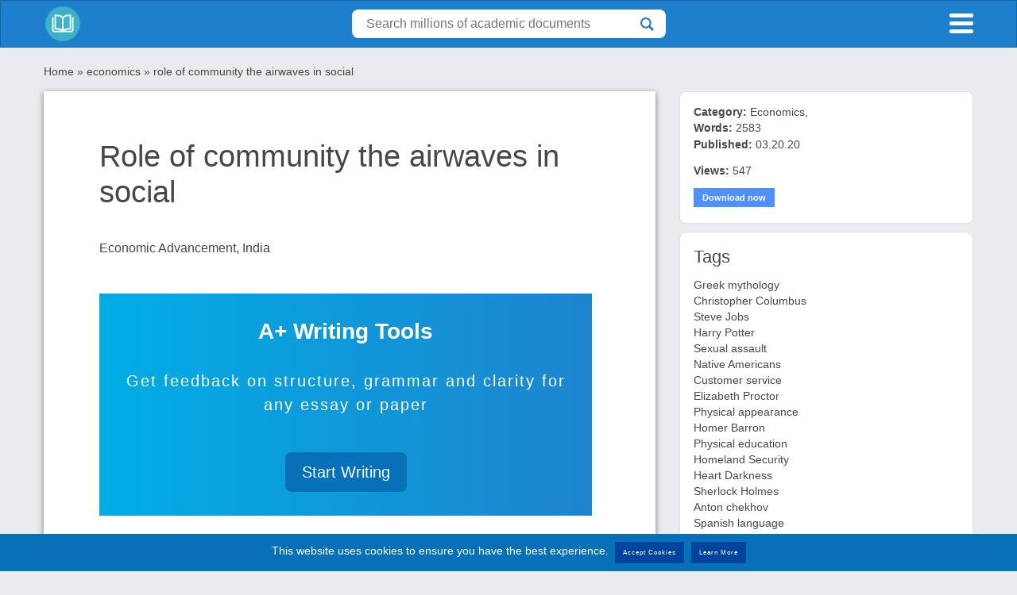

--- FILE ---
content_type: text/html; charset=UTF-8
request_url: https://e-vocable.com/role-of-community-the-airwaves-in-social/
body_size: 27269
content:


<!doctype html>
<html lang="en-US">

<head>
	<meta charset="UTF-8">
	<meta name="viewport" content="width=device-width, initial-scale=1.0, minimum-scale=1.0, maximum-scale=1.0, user-scalable=no">
	<meta name='robots' content='index, follow, max-image-preview:large, max-snippet:-1, max-video-preview:-1' />

	<!-- This site is optimized with the Yoast SEO plugin v19.6 - https://yoast.com/wordpress/plugins/seo/ -->
	<title>Discover role of community the airwaves in social Essay Example ☑️ Access the Best Free Paper Samples</title>
	<meta name="description" content="Explore Our role of community the airwaves in social Free Essay Example ⏩ Enhance Academic Excellence and Improve Grades!" />
	<link rel="canonical" href="https://e-vocable.com/role-of-community-the-airwaves-in-social/" />
	<meta property="og:locale" content="en_US" />
	<meta property="og:type" content="article" />
	<meta property="og:title" content="Role Of Community The airwaves In Social Development In India Essay" />
	<meta property="og:description" content="Asia Economic Advancement, India INTRODUCTION The Of india Agriculture is on the limit of a second insurgency. Area rose up out of the period of..." />
	<meta property="og:url" content="https://e-vocable.com/role-of-community-the-airwaves-in-social/" />
	<meta property="og:site_name" content="Essay Writing Service" />
	<meta property="article:published_time" content="2020-03-20T12:07:48+00:00" />
	<meta property="article:modified_time" content="2019-12-01T16:22:34+00:00" />
	<meta name="author" content="adminnn" />
	<meta name="twitter:card" content="summary_large_image" />
	<meta name="twitter:label1" content="Written by" />
	<meta name="twitter:data1" content="adminnn" />
	<meta name="twitter:label2" content="Est. reading time" />
	<meta name="twitter:data2" content="13 minutes" />
	<script type="application/ld+json" class="yoast-schema-graph">{"@context":"https://schema.org","@graph":[{"@type":"Article","@id":"https://e-vocable.com/role-of-community-the-airwaves-in-social/#article","isPartOf":{"@id":"https://e-vocable.com/role-of-community-the-airwaves-in-social/"},"author":{"name":"adminnn","@id":"https://e-vocable.com/#/schema/person/becfa457db90108646137f9b910f091d"},"headline":"role of community the airwaves in social","datePublished":"2020-03-20T12:07:48+00:00","dateModified":"2019-12-01T16:22:34+00:00","mainEntityOfPage":{"@id":"https://e-vocable.com/role-of-community-the-airwaves-in-social/"},"wordCount":2556,"publisher":{"@id":"https://e-vocable.com/#organization"},"articleSection":["economics"],"inLanguage":"en-US"},{"@type":"WebPage","@id":"https://e-vocable.com/role-of-community-the-airwaves-in-social/","url":"https://e-vocable.com/role-of-community-the-airwaves-in-social/","name":"Role Of Community The airwaves In Social Development In India Essay","isPartOf":{"@id":"https://e-vocable.com/#website"},"datePublished":"2020-03-20T12:07:48+00:00","dateModified":"2019-12-01T16:22:34+00:00","description":"Asia Economic Advancement, India INTRODUCTION The Of india Agriculture is on the limit of a second insurgency. Area rose up out of the period of...","breadcrumb":{"@id":"https://e-vocable.com/role-of-community-the-airwaves-in-social/#breadcrumb"},"inLanguage":"en-US","potentialAction":[{"@type":"ReadAction","target":["https://e-vocable.com/role-of-community-the-airwaves-in-social/"]}]},{"@type":"BreadcrumbList","@id":"https://e-vocable.com/role-of-community-the-airwaves-in-social/#breadcrumb","itemListElement":[{"@type":"ListItem","position":1,"name":"Home","item":"https://e-vocable.com/"},{"@type":"ListItem","position":2,"name":"economics","item":"https://e-vocable.com/economics/"},{"@type":"ListItem","position":3,"name":"role of community the airwaves in social"}]},{"@type":"WebSite","@id":"https://e-vocable.com/#website","url":"https://e-vocable.com/","name":"Essay Writing Service","description":"Over 2000 essay samples in MLA, APA format","publisher":{"@id":"https://e-vocable.com/#organization"},"potentialAction":[{"@type":"SearchAction","target":{"@type":"EntryPoint","urlTemplate":"https://e-vocable.com/?s={search_term_string}"},"query-input":"required name=search_term_string"}],"inLanguage":"en-US"},{"@type":"Organization","@id":"https://e-vocable.com/#organization","name":"Essay Writing Service","url":"https://e-vocable.com/","sameAs":[],"logo":{"@type":"ImageObject","inLanguage":"en-US","@id":"https://e-vocable.com/#/schema/logo/image/","url":"https://e-vocable.com/wp-content/uploads/2019/12/logo.png","contentUrl":"https://e-vocable.com/wp-content/uploads/2019/12/logo.png","width":200,"height":200,"caption":"Essay Writing Service"},"image":{"@id":"https://e-vocable.com/#/schema/logo/image/"}},{"@type":"Person","@id":"https://e-vocable.com/#/schema/person/becfa457db90108646137f9b910f091d","name":"adminnn","url":"https://e-vocable.com/author/adminnn/"}]}</script>
	<!-- / Yoast SEO plugin. -->


<script type="text/javascript">
window._wpemojiSettings = {"baseUrl":"https:\/\/s.w.org\/images\/core\/emoji\/14.0.0\/72x72\/","ext":".png","svgUrl":"https:\/\/s.w.org\/images\/core\/emoji\/14.0.0\/svg\/","svgExt":".svg","source":{"concatemoji":"https:\/\/e-vocable.com\/wp-includes\/js\/wp-emoji-release.min.js"}};
/*! This file is auto-generated */
!function(e,a,t){var n,r,o,i=a.createElement("canvas"),p=i.getContext&&i.getContext("2d");function s(e,t){var a=String.fromCharCode,e=(p.clearRect(0,0,i.width,i.height),p.fillText(a.apply(this,e),0,0),i.toDataURL());return p.clearRect(0,0,i.width,i.height),p.fillText(a.apply(this,t),0,0),e===i.toDataURL()}function c(e){var t=a.createElement("script");t.src=e,t.defer=t.type="text/javascript",a.getElementsByTagName("head")[0].appendChild(t)}for(o=Array("flag","emoji"),t.supports={everything:!0,everythingExceptFlag:!0},r=0;r<o.length;r++)t.supports[o[r]]=function(e){if(!p||!p.fillText)return!1;switch(p.textBaseline="top",p.font="600 32px Arial",e){case"flag":return s([127987,65039,8205,9895,65039],[127987,65039,8203,9895,65039])?!1:!s([55356,56826,55356,56819],[55356,56826,8203,55356,56819])&&!s([55356,57332,56128,56423,56128,56418,56128,56421,56128,56430,56128,56423,56128,56447],[55356,57332,8203,56128,56423,8203,56128,56418,8203,56128,56421,8203,56128,56430,8203,56128,56423,8203,56128,56447]);case"emoji":return!s([129777,127995,8205,129778,127999],[129777,127995,8203,129778,127999])}return!1}(o[r]),t.supports.everything=t.supports.everything&&t.supports[o[r]],"flag"!==o[r]&&(t.supports.everythingExceptFlag=t.supports.everythingExceptFlag&&t.supports[o[r]]);t.supports.everythingExceptFlag=t.supports.everythingExceptFlag&&!t.supports.flag,t.DOMReady=!1,t.readyCallback=function(){t.DOMReady=!0},t.supports.everything||(n=function(){t.readyCallback()},a.addEventListener?(a.addEventListener("DOMContentLoaded",n,!1),e.addEventListener("load",n,!1)):(e.attachEvent("onload",n),a.attachEvent("onreadystatechange",function(){"complete"===a.readyState&&t.readyCallback()})),(e=t.source||{}).concatemoji?c(e.concatemoji):e.wpemoji&&e.twemoji&&(c(e.twemoji),c(e.wpemoji)))}(window,document,window._wpemojiSettings);
</script>
<style type="text/css">
img.wp-smiley,
img.emoji {
	display: inline !important;
	border: none !important;
	box-shadow: none !important;
	height: 1em !important;
	width: 1em !important;
	margin: 0 0.07em !important;
	vertical-align: -0.1em !important;
	background: none !important;
	padding: 0 !important;
}
</style>
	<link rel='stylesheet' id='wp-block-library-css'  href='https://e-vocable.com/wp-includes/css/dist/block-library/style.min.css' type='text/css' media='all' />
<link rel='stylesheet' id='a-z-listing-block-css'  href='https://e-vocable.com/wp-content/plugins/a-z-listing/css/a-z-listing-default.css' type='text/css' media='all' />
<style id='global-styles-inline-css' type='text/css'>
body{--wp--preset--color--black: #000000;--wp--preset--color--cyan-bluish-gray: #abb8c3;--wp--preset--color--white: #ffffff;--wp--preset--color--pale-pink: #f78da7;--wp--preset--color--vivid-red: #cf2e2e;--wp--preset--color--luminous-vivid-orange: #ff6900;--wp--preset--color--luminous-vivid-amber: #fcb900;--wp--preset--color--light-green-cyan: #7bdcb5;--wp--preset--color--vivid-green-cyan: #00d084;--wp--preset--color--pale-cyan-blue: #8ed1fc;--wp--preset--color--vivid-cyan-blue: #0693e3;--wp--preset--color--vivid-purple: #9b51e0;--wp--preset--gradient--vivid-cyan-blue-to-vivid-purple: linear-gradient(135deg,rgba(6,147,227,1) 0%,rgb(155,81,224) 100%);--wp--preset--gradient--light-green-cyan-to-vivid-green-cyan: linear-gradient(135deg,rgb(122,220,180) 0%,rgb(0,208,130) 100%);--wp--preset--gradient--luminous-vivid-amber-to-luminous-vivid-orange: linear-gradient(135deg,rgba(252,185,0,1) 0%,rgba(255,105,0,1) 100%);--wp--preset--gradient--luminous-vivid-orange-to-vivid-red: linear-gradient(135deg,rgba(255,105,0,1) 0%,rgb(207,46,46) 100%);--wp--preset--gradient--very-light-gray-to-cyan-bluish-gray: linear-gradient(135deg,rgb(238,238,238) 0%,rgb(169,184,195) 100%);--wp--preset--gradient--cool-to-warm-spectrum: linear-gradient(135deg,rgb(74,234,220) 0%,rgb(151,120,209) 20%,rgb(207,42,186) 40%,rgb(238,44,130) 60%,rgb(251,105,98) 80%,rgb(254,248,76) 100%);--wp--preset--gradient--blush-light-purple: linear-gradient(135deg,rgb(255,206,236) 0%,rgb(152,150,240) 100%);--wp--preset--gradient--blush-bordeaux: linear-gradient(135deg,rgb(254,205,165) 0%,rgb(254,45,45) 50%,rgb(107,0,62) 100%);--wp--preset--gradient--luminous-dusk: linear-gradient(135deg,rgb(255,203,112) 0%,rgb(199,81,192) 50%,rgb(65,88,208) 100%);--wp--preset--gradient--pale-ocean: linear-gradient(135deg,rgb(255,245,203) 0%,rgb(182,227,212) 50%,rgb(51,167,181) 100%);--wp--preset--gradient--electric-grass: linear-gradient(135deg,rgb(202,248,128) 0%,rgb(113,206,126) 100%);--wp--preset--gradient--midnight: linear-gradient(135deg,rgb(2,3,129) 0%,rgb(40,116,252) 100%);--wp--preset--duotone--dark-grayscale: url('#wp-duotone-dark-grayscale');--wp--preset--duotone--grayscale: url('#wp-duotone-grayscale');--wp--preset--duotone--purple-yellow: url('#wp-duotone-purple-yellow');--wp--preset--duotone--blue-red: url('#wp-duotone-blue-red');--wp--preset--duotone--midnight: url('#wp-duotone-midnight');--wp--preset--duotone--magenta-yellow: url('#wp-duotone-magenta-yellow');--wp--preset--duotone--purple-green: url('#wp-duotone-purple-green');--wp--preset--duotone--blue-orange: url('#wp-duotone-blue-orange');--wp--preset--font-size--small: 13px;--wp--preset--font-size--medium: 20px;--wp--preset--font-size--large: 36px;--wp--preset--font-size--x-large: 42px;}.has-black-color{color: var(--wp--preset--color--black) !important;}.has-cyan-bluish-gray-color{color: var(--wp--preset--color--cyan-bluish-gray) !important;}.has-white-color{color: var(--wp--preset--color--white) !important;}.has-pale-pink-color{color: var(--wp--preset--color--pale-pink) !important;}.has-vivid-red-color{color: var(--wp--preset--color--vivid-red) !important;}.has-luminous-vivid-orange-color{color: var(--wp--preset--color--luminous-vivid-orange) !important;}.has-luminous-vivid-amber-color{color: var(--wp--preset--color--luminous-vivid-amber) !important;}.has-light-green-cyan-color{color: var(--wp--preset--color--light-green-cyan) !important;}.has-vivid-green-cyan-color{color: var(--wp--preset--color--vivid-green-cyan) !important;}.has-pale-cyan-blue-color{color: var(--wp--preset--color--pale-cyan-blue) !important;}.has-vivid-cyan-blue-color{color: var(--wp--preset--color--vivid-cyan-blue) !important;}.has-vivid-purple-color{color: var(--wp--preset--color--vivid-purple) !important;}.has-black-background-color{background-color: var(--wp--preset--color--black) !important;}.has-cyan-bluish-gray-background-color{background-color: var(--wp--preset--color--cyan-bluish-gray) !important;}.has-white-background-color{background-color: var(--wp--preset--color--white) !important;}.has-pale-pink-background-color{background-color: var(--wp--preset--color--pale-pink) !important;}.has-vivid-red-background-color{background-color: var(--wp--preset--color--vivid-red) !important;}.has-luminous-vivid-orange-background-color{background-color: var(--wp--preset--color--luminous-vivid-orange) !important;}.has-luminous-vivid-amber-background-color{background-color: var(--wp--preset--color--luminous-vivid-amber) !important;}.has-light-green-cyan-background-color{background-color: var(--wp--preset--color--light-green-cyan) !important;}.has-vivid-green-cyan-background-color{background-color: var(--wp--preset--color--vivid-green-cyan) !important;}.has-pale-cyan-blue-background-color{background-color: var(--wp--preset--color--pale-cyan-blue) !important;}.has-vivid-cyan-blue-background-color{background-color: var(--wp--preset--color--vivid-cyan-blue) !important;}.has-vivid-purple-background-color{background-color: var(--wp--preset--color--vivid-purple) !important;}.has-black-border-color{border-color: var(--wp--preset--color--black) !important;}.has-cyan-bluish-gray-border-color{border-color: var(--wp--preset--color--cyan-bluish-gray) !important;}.has-white-border-color{border-color: var(--wp--preset--color--white) !important;}.has-pale-pink-border-color{border-color: var(--wp--preset--color--pale-pink) !important;}.has-vivid-red-border-color{border-color: var(--wp--preset--color--vivid-red) !important;}.has-luminous-vivid-orange-border-color{border-color: var(--wp--preset--color--luminous-vivid-orange) !important;}.has-luminous-vivid-amber-border-color{border-color: var(--wp--preset--color--luminous-vivid-amber) !important;}.has-light-green-cyan-border-color{border-color: var(--wp--preset--color--light-green-cyan) !important;}.has-vivid-green-cyan-border-color{border-color: var(--wp--preset--color--vivid-green-cyan) !important;}.has-pale-cyan-blue-border-color{border-color: var(--wp--preset--color--pale-cyan-blue) !important;}.has-vivid-cyan-blue-border-color{border-color: var(--wp--preset--color--vivid-cyan-blue) !important;}.has-vivid-purple-border-color{border-color: var(--wp--preset--color--vivid-purple) !important;}.has-vivid-cyan-blue-to-vivid-purple-gradient-background{background: var(--wp--preset--gradient--vivid-cyan-blue-to-vivid-purple) !important;}.has-light-green-cyan-to-vivid-green-cyan-gradient-background{background: var(--wp--preset--gradient--light-green-cyan-to-vivid-green-cyan) !important;}.has-luminous-vivid-amber-to-luminous-vivid-orange-gradient-background{background: var(--wp--preset--gradient--luminous-vivid-amber-to-luminous-vivid-orange) !important;}.has-luminous-vivid-orange-to-vivid-red-gradient-background{background: var(--wp--preset--gradient--luminous-vivid-orange-to-vivid-red) !important;}.has-very-light-gray-to-cyan-bluish-gray-gradient-background{background: var(--wp--preset--gradient--very-light-gray-to-cyan-bluish-gray) !important;}.has-cool-to-warm-spectrum-gradient-background{background: var(--wp--preset--gradient--cool-to-warm-spectrum) !important;}.has-blush-light-purple-gradient-background{background: var(--wp--preset--gradient--blush-light-purple) !important;}.has-blush-bordeaux-gradient-background{background: var(--wp--preset--gradient--blush-bordeaux) !important;}.has-luminous-dusk-gradient-background{background: var(--wp--preset--gradient--luminous-dusk) !important;}.has-pale-ocean-gradient-background{background: var(--wp--preset--gradient--pale-ocean) !important;}.has-electric-grass-gradient-background{background: var(--wp--preset--gradient--electric-grass) !important;}.has-midnight-gradient-background{background: var(--wp--preset--gradient--midnight) !important;}.has-small-font-size{font-size: var(--wp--preset--font-size--small) !important;}.has-medium-font-size{font-size: var(--wp--preset--font-size--medium) !important;}.has-large-font-size{font-size: var(--wp--preset--font-size--large) !important;}.has-x-large-font-size{font-size: var(--wp--preset--font-size--x-large) !important;}
</style>
<style id='extendify-gutenberg-patterns-and-templates-utilities-inline-css' type='text/css'>
.ext-absolute{position:absolute!important}.ext-relative{position:relative!important}.ext-top-base{top:var(--wp--style--block-gap,1.75rem)!important}.ext-top-lg{top:var(--extendify--spacing--large,3rem)!important}.ext--top-base{top:calc(var(--wp--style--block-gap, 1.75rem)*-1)!important}.ext--top-lg{top:calc(var(--extendify--spacing--large, 3rem)*-1)!important}.ext-right-base{right:var(--wp--style--block-gap,1.75rem)!important}.ext-right-lg{right:var(--extendify--spacing--large,3rem)!important}.ext--right-base{right:calc(var(--wp--style--block-gap, 1.75rem)*-1)!important}.ext--right-lg{right:calc(var(--extendify--spacing--large, 3rem)*-1)!important}.ext-bottom-base{bottom:var(--wp--style--block-gap,1.75rem)!important}.ext-bottom-lg{bottom:var(--extendify--spacing--large,3rem)!important}.ext--bottom-base{bottom:calc(var(--wp--style--block-gap, 1.75rem)*-1)!important}.ext--bottom-lg{bottom:calc(var(--extendify--spacing--large, 3rem)*-1)!important}.ext-left-base{left:var(--wp--style--block-gap,1.75rem)!important}.ext-left-lg{left:var(--extendify--spacing--large,3rem)!important}.ext--left-base{left:calc(var(--wp--style--block-gap, 1.75rem)*-1)!important}.ext--left-lg{left:calc(var(--extendify--spacing--large, 3rem)*-1)!important}.ext-order-1{order:1!important}.ext-order-2{order:2!important}.ext-col-auto{grid-column:auto!important}.ext-col-span-1{grid-column:span 1/span 1!important}.ext-col-span-2{grid-column:span 2/span 2!important}.ext-col-span-3{grid-column:span 3/span 3!important}.ext-col-span-4{grid-column:span 4/span 4!important}.ext-col-span-5{grid-column:span 5/span 5!important}.ext-col-span-6{grid-column:span 6/span 6!important}.ext-col-span-7{grid-column:span 7/span 7!important}.ext-col-span-8{grid-column:span 8/span 8!important}.ext-col-span-9{grid-column:span 9/span 9!important}.ext-col-span-10{grid-column:span 10/span 10!important}.ext-col-span-11{grid-column:span 11/span 11!important}.ext-col-span-12{grid-column:span 12/span 12!important}.ext-col-span-full{grid-column:1/-1!important}.ext-col-start-1{grid-column-start:1!important}.ext-col-start-2{grid-column-start:2!important}.ext-col-start-3{grid-column-start:3!important}.ext-col-start-4{grid-column-start:4!important}.ext-col-start-5{grid-column-start:5!important}.ext-col-start-6{grid-column-start:6!important}.ext-col-start-7{grid-column-start:7!important}.ext-col-start-8{grid-column-start:8!important}.ext-col-start-9{grid-column-start:9!important}.ext-col-start-10{grid-column-start:10!important}.ext-col-start-11{grid-column-start:11!important}.ext-col-start-12{grid-column-start:12!important}.ext-col-start-13{grid-column-start:13!important}.ext-col-start-auto{grid-column-start:auto!important}.ext-col-end-1{grid-column-end:1!important}.ext-col-end-2{grid-column-end:2!important}.ext-col-end-3{grid-column-end:3!important}.ext-col-end-4{grid-column-end:4!important}.ext-col-end-5{grid-column-end:5!important}.ext-col-end-6{grid-column-end:6!important}.ext-col-end-7{grid-column-end:7!important}.ext-col-end-8{grid-column-end:8!important}.ext-col-end-9{grid-column-end:9!important}.ext-col-end-10{grid-column-end:10!important}.ext-col-end-11{grid-column-end:11!important}.ext-col-end-12{grid-column-end:12!important}.ext-col-end-13{grid-column-end:13!important}.ext-col-end-auto{grid-column-end:auto!important}.ext-row-auto{grid-row:auto!important}.ext-row-span-1{grid-row:span 1/span 1!important}.ext-row-span-2{grid-row:span 2/span 2!important}.ext-row-span-3{grid-row:span 3/span 3!important}.ext-row-span-4{grid-row:span 4/span 4!important}.ext-row-span-5{grid-row:span 5/span 5!important}.ext-row-span-6{grid-row:span 6/span 6!important}.ext-row-span-full{grid-row:1/-1!important}.ext-row-start-1{grid-row-start:1!important}.ext-row-start-2{grid-row-start:2!important}.ext-row-start-3{grid-row-start:3!important}.ext-row-start-4{grid-row-start:4!important}.ext-row-start-5{grid-row-start:5!important}.ext-row-start-6{grid-row-start:6!important}.ext-row-start-7{grid-row-start:7!important}.ext-row-start-auto{grid-row-start:auto!important}.ext-row-end-1{grid-row-end:1!important}.ext-row-end-2{grid-row-end:2!important}.ext-row-end-3{grid-row-end:3!important}.ext-row-end-4{grid-row-end:4!important}.ext-row-end-5{grid-row-end:5!important}.ext-row-end-6{grid-row-end:6!important}.ext-row-end-7{grid-row-end:7!important}.ext-row-end-auto{grid-row-end:auto!important}.ext-m-0:not([style*=margin]){margin:0!important}.ext-m-auto:not([style*=margin]){margin:auto!important}.ext-m-base:not([style*=margin]){margin:var(--wp--style--block-gap,1.75rem)!important}.ext-m-lg:not([style*=margin]){margin:var(--extendify--spacing--large,3rem)!important}.ext--m-base:not([style*=margin]){margin:calc(var(--wp--style--block-gap, 1.75rem)*-1)!important}.ext--m-lg:not([style*=margin]){margin:calc(var(--extendify--spacing--large, 3rem)*-1)!important}.ext-mx-0:not([style*=margin]){margin-left:0!important;margin-right:0!important}.ext-mx-auto:not([style*=margin]){margin-left:auto!important;margin-right:auto!important}.ext-mx-base:not([style*=margin]){margin-left:var(--wp--style--block-gap,1.75rem)!important;margin-right:var(--wp--style--block-gap,1.75rem)!important}.ext-mx-lg:not([style*=margin]){margin-left:var(--extendify--spacing--large,3rem)!important;margin-right:var(--extendify--spacing--large,3rem)!important}.ext--mx-base:not([style*=margin]){margin-left:calc(var(--wp--style--block-gap, 1.75rem)*-1)!important;margin-right:calc(var(--wp--style--block-gap, 1.75rem)*-1)!important}.ext--mx-lg:not([style*=margin]){margin-left:calc(var(--extendify--spacing--large, 3rem)*-1)!important;margin-right:calc(var(--extendify--spacing--large, 3rem)*-1)!important}.ext-my-0:not([style*=margin]){margin-bottom:0!important;margin-top:0!important}.ext-my-auto:not([style*=margin]){margin-bottom:auto!important;margin-top:auto!important}.ext-my-base:not([style*=margin]){margin-bottom:var(--wp--style--block-gap,1.75rem)!important;margin-top:var(--wp--style--block-gap,1.75rem)!important}.ext-my-lg:not([style*=margin]){margin-bottom:var(--extendify--spacing--large,3rem)!important;margin-top:var(--extendify--spacing--large,3rem)!important}.ext--my-base:not([style*=margin]){margin-bottom:calc(var(--wp--style--block-gap, 1.75rem)*-1)!important;margin-top:calc(var(--wp--style--block-gap, 1.75rem)*-1)!important}.ext--my-lg:not([style*=margin]){margin-bottom:calc(var(--extendify--spacing--large, 3rem)*-1)!important;margin-top:calc(var(--extendify--spacing--large, 3rem)*-1)!important}.ext-mt-0:not([style*=margin]){margin-top:0!important}.ext-mt-auto:not([style*=margin]){margin-top:auto!important}.ext-mt-base:not([style*=margin]){margin-top:var(--wp--style--block-gap,1.75rem)!important}.ext-mt-lg:not([style*=margin]){margin-top:var(--extendify--spacing--large,3rem)!important}.ext--mt-base:not([style*=margin]){margin-top:calc(var(--wp--style--block-gap, 1.75rem)*-1)!important}.ext--mt-lg:not([style*=margin]){margin-top:calc(var(--extendify--spacing--large, 3rem)*-1)!important}.ext-mr-0:not([style*=margin]){margin-right:0!important}.ext-mr-auto:not([style*=margin]){margin-right:auto!important}.ext-mr-base:not([style*=margin]){margin-right:var(--wp--style--block-gap,1.75rem)!important}.ext-mr-lg:not([style*=margin]){margin-right:var(--extendify--spacing--large,3rem)!important}.ext--mr-base:not([style*=margin]){margin-right:calc(var(--wp--style--block-gap, 1.75rem)*-1)!important}.ext--mr-lg:not([style*=margin]){margin-right:calc(var(--extendify--spacing--large, 3rem)*-1)!important}.ext-mb-0:not([style*=margin]){margin-bottom:0!important}.ext-mb-auto:not([style*=margin]){margin-bottom:auto!important}.ext-mb-base:not([style*=margin]){margin-bottom:var(--wp--style--block-gap,1.75rem)!important}.ext-mb-lg:not([style*=margin]){margin-bottom:var(--extendify--spacing--large,3rem)!important}.ext--mb-base:not([style*=margin]){margin-bottom:calc(var(--wp--style--block-gap, 1.75rem)*-1)!important}.ext--mb-lg:not([style*=margin]){margin-bottom:calc(var(--extendify--spacing--large, 3rem)*-1)!important}.ext-ml-0:not([style*=margin]){margin-left:0!important}.ext-ml-auto:not([style*=margin]){margin-left:auto!important}.ext-ml-base:not([style*=margin]){margin-left:var(--wp--style--block-gap,1.75rem)!important}.ext-ml-lg:not([style*=margin]){margin-left:var(--extendify--spacing--large,3rem)!important}.ext--ml-base:not([style*=margin]){margin-left:calc(var(--wp--style--block-gap, 1.75rem)*-1)!important}.ext--ml-lg:not([style*=margin]){margin-left:calc(var(--extendify--spacing--large, 3rem)*-1)!important}.ext-block{display:block!important}.ext-inline-block{display:inline-block!important}.ext-inline{display:inline!important}.ext-flex{display:flex!important}.ext-inline-flex{display:inline-flex!important}.ext-grid{display:grid!important}.ext-inline-grid{display:inline-grid!important}.ext-hidden{display:none!important}.ext-w-auto{width:auto!important}.ext-w-full{width:100%!important}.ext-max-w-full{max-width:100%!important}.ext-flex-1{flex:1 1 0%!important}.ext-flex-auto{flex:1 1 auto!important}.ext-flex-initial{flex:0 1 auto!important}.ext-flex-none{flex:none!important}.ext-flex-shrink-0{flex-shrink:0!important}.ext-flex-shrink{flex-shrink:1!important}.ext-flex-grow-0{flex-grow:0!important}.ext-flex-grow{flex-grow:1!important}.ext-list-none{list-style-type:none!important}.ext-grid-cols-1{grid-template-columns:repeat(1,minmax(0,1fr))!important}.ext-grid-cols-2{grid-template-columns:repeat(2,minmax(0,1fr))!important}.ext-grid-cols-3{grid-template-columns:repeat(3,minmax(0,1fr))!important}.ext-grid-cols-4{grid-template-columns:repeat(4,minmax(0,1fr))!important}.ext-grid-cols-5{grid-template-columns:repeat(5,minmax(0,1fr))!important}.ext-grid-cols-6{grid-template-columns:repeat(6,minmax(0,1fr))!important}.ext-grid-cols-7{grid-template-columns:repeat(7,minmax(0,1fr))!important}.ext-grid-cols-8{grid-template-columns:repeat(8,minmax(0,1fr))!important}.ext-grid-cols-9{grid-template-columns:repeat(9,minmax(0,1fr))!important}.ext-grid-cols-10{grid-template-columns:repeat(10,minmax(0,1fr))!important}.ext-grid-cols-11{grid-template-columns:repeat(11,minmax(0,1fr))!important}.ext-grid-cols-12{grid-template-columns:repeat(12,minmax(0,1fr))!important}.ext-grid-cols-none{grid-template-columns:none!important}.ext-grid-rows-1{grid-template-rows:repeat(1,minmax(0,1fr))!important}.ext-grid-rows-2{grid-template-rows:repeat(2,minmax(0,1fr))!important}.ext-grid-rows-3{grid-template-rows:repeat(3,minmax(0,1fr))!important}.ext-grid-rows-4{grid-template-rows:repeat(4,minmax(0,1fr))!important}.ext-grid-rows-5{grid-template-rows:repeat(5,minmax(0,1fr))!important}.ext-grid-rows-6{grid-template-rows:repeat(6,minmax(0,1fr))!important}.ext-grid-rows-none{grid-template-rows:none!important}.ext-flex-row{flex-direction:row!important}.ext-flex-row-reverse{flex-direction:row-reverse!important}.ext-flex-col{flex-direction:column!important}.ext-flex-col-reverse{flex-direction:column-reverse!important}.ext-flex-wrap{flex-wrap:wrap!important}.ext-flex-wrap-reverse{flex-wrap:wrap-reverse!important}.ext-flex-nowrap{flex-wrap:nowrap!important}.ext-items-start{align-items:flex-start!important}.ext-items-end{align-items:flex-end!important}.ext-items-center{align-items:center!important}.ext-items-baseline{align-items:baseline!important}.ext-items-stretch{align-items:stretch!important}.ext-justify-start{justify-content:flex-start!important}.ext-justify-end{justify-content:flex-end!important}.ext-justify-center{justify-content:center!important}.ext-justify-between{justify-content:space-between!important}.ext-justify-around{justify-content:space-around!important}.ext-justify-evenly{justify-content:space-evenly!important}.ext-justify-items-start{justify-items:start!important}.ext-justify-items-end{justify-items:end!important}.ext-justify-items-center{justify-items:center!important}.ext-justify-items-stretch{justify-items:stretch!important}.ext-gap-0{gap:0!important}.ext-gap-base{gap:var(--wp--style--block-gap,1.75rem)!important}.ext-gap-lg{gap:var(--extendify--spacing--large,3rem)!important}.ext-gap-x-0{-moz-column-gap:0!important;column-gap:0!important}.ext-gap-x-base{-moz-column-gap:var(--wp--style--block-gap,1.75rem)!important;column-gap:var(--wp--style--block-gap,1.75rem)!important}.ext-gap-x-lg{-moz-column-gap:var(--extendify--spacing--large,3rem)!important;column-gap:var(--extendify--spacing--large,3rem)!important}.ext-gap-y-0{row-gap:0!important}.ext-gap-y-base{row-gap:var(--wp--style--block-gap,1.75rem)!important}.ext-gap-y-lg{row-gap:var(--extendify--spacing--large,3rem)!important}.ext-justify-self-auto{justify-self:auto!important}.ext-justify-self-start{justify-self:start!important}.ext-justify-self-end{justify-self:end!important}.ext-justify-self-center{justify-self:center!important}.ext-justify-self-stretch{justify-self:stretch!important}.ext-rounded-none{border-radius:0!important}.ext-rounded-full{border-radius:9999px!important}.ext-rounded-t-none{border-top-left-radius:0!important;border-top-right-radius:0!important}.ext-rounded-t-full{border-top-left-radius:9999px!important;border-top-right-radius:9999px!important}.ext-rounded-r-none{border-bottom-right-radius:0!important;border-top-right-radius:0!important}.ext-rounded-r-full{border-bottom-right-radius:9999px!important;border-top-right-radius:9999px!important}.ext-rounded-b-none{border-bottom-left-radius:0!important;border-bottom-right-radius:0!important}.ext-rounded-b-full{border-bottom-left-radius:9999px!important;border-bottom-right-radius:9999px!important}.ext-rounded-l-none{border-bottom-left-radius:0!important;border-top-left-radius:0!important}.ext-rounded-l-full{border-bottom-left-radius:9999px!important;border-top-left-radius:9999px!important}.ext-rounded-tl-none{border-top-left-radius:0!important}.ext-rounded-tl-full{border-top-left-radius:9999px!important}.ext-rounded-tr-none{border-top-right-radius:0!important}.ext-rounded-tr-full{border-top-right-radius:9999px!important}.ext-rounded-br-none{border-bottom-right-radius:0!important}.ext-rounded-br-full{border-bottom-right-radius:9999px!important}.ext-rounded-bl-none{border-bottom-left-radius:0!important}.ext-rounded-bl-full{border-bottom-left-radius:9999px!important}.ext-border-0{border-width:0!important}.ext-border-t-0{border-top-width:0!important}.ext-border-r-0{border-right-width:0!important}.ext-border-b-0{border-bottom-width:0!important}.ext-border-l-0{border-left-width:0!important}.ext-p-0:not([style*=padding]){padding:0!important}.ext-p-base:not([style*=padding]){padding:var(--wp--style--block-gap,1.75rem)!important}.ext-p-lg:not([style*=padding]){padding:var(--extendify--spacing--large,3rem)!important}.ext-px-0:not([style*=padding]){padding-left:0!important;padding-right:0!important}.ext-px-base:not([style*=padding]){padding-left:var(--wp--style--block-gap,1.75rem)!important;padding-right:var(--wp--style--block-gap,1.75rem)!important}.ext-px-lg:not([style*=padding]){padding-left:var(--extendify--spacing--large,3rem)!important;padding-right:var(--extendify--spacing--large,3rem)!important}.ext-py-0:not([style*=padding]){padding-bottom:0!important;padding-top:0!important}.ext-py-base:not([style*=padding]){padding-bottom:var(--wp--style--block-gap,1.75rem)!important;padding-top:var(--wp--style--block-gap,1.75rem)!important}.ext-py-lg:not([style*=padding]){padding-bottom:var(--extendify--spacing--large,3rem)!important;padding-top:var(--extendify--spacing--large,3rem)!important}.ext-pt-0:not([style*=padding]){padding-top:0!important}.ext-pt-base:not([style*=padding]){padding-top:var(--wp--style--block-gap,1.75rem)!important}.ext-pt-lg:not([style*=padding]){padding-top:var(--extendify--spacing--large,3rem)!important}.ext-pr-0:not([style*=padding]){padding-right:0!important}.ext-pr-base:not([style*=padding]){padding-right:var(--wp--style--block-gap,1.75rem)!important}.ext-pr-lg:not([style*=padding]){padding-right:var(--extendify--spacing--large,3rem)!important}.ext-pb-0:not([style*=padding]){padding-bottom:0!important}.ext-pb-base:not([style*=padding]){padding-bottom:var(--wp--style--block-gap,1.75rem)!important}.ext-pb-lg:not([style*=padding]){padding-bottom:var(--extendify--spacing--large,3rem)!important}.ext-pl-0:not([style*=padding]){padding-left:0!important}.ext-pl-base:not([style*=padding]){padding-left:var(--wp--style--block-gap,1.75rem)!important}.ext-pl-lg:not([style*=padding]){padding-left:var(--extendify--spacing--large,3rem)!important}.ext-text-left{text-align:left!important}.ext-text-center{text-align:center!important}.ext-text-right{text-align:right!important}.ext-leading-none{line-height:1!important}.ext-leading-tight{line-height:1.25!important}.ext-leading-snug{line-height:1.375!important}.ext-leading-normal{line-height:1.5!important}.ext-leading-relaxed{line-height:1.625!important}.ext-leading-loose{line-height:2!important}.clip-path--rhombus img{-webkit-clip-path:polygon(15% 6%,80% 29%,84% 93%,23% 69%);clip-path:polygon(15% 6%,80% 29%,84% 93%,23% 69%)}.clip-path--diamond img{-webkit-clip-path:polygon(5% 29%,60% 2%,91% 64%,36% 89%);clip-path:polygon(5% 29%,60% 2%,91% 64%,36% 89%)}.clip-path--rhombus-alt img{-webkit-clip-path:polygon(14% 9%,85% 24%,91% 89%,19% 76%);clip-path:polygon(14% 9%,85% 24%,91% 89%,19% 76%)}.wp-block-columns[class*=fullwidth-cols]{margin-bottom:unset}.wp-block-column.editor\:pointer-events-none{margin-bottom:0!important;margin-top:0!important}.is-root-container.block-editor-block-list__layout>[data-align=full]:not(:first-of-type)>.wp-block-column.editor\:pointer-events-none,.is-root-container.block-editor-block-list__layout>[data-align=wide]>.wp-block-column.editor\:pointer-events-none{margin-top:calc(var(--wp--style--block-gap, 28px)*-1)!important}.ext .wp-block-columns .wp-block-column[style*=padding]{padding-left:0!important;padding-right:0!important}.ext .wp-block-columns+.wp-block-columns:not([class*=mt-]):not([class*=my-]):not([style*=margin]){margin-top:0!important}[class*=fullwidth-cols] .wp-block-column:first-child,[class*=fullwidth-cols] .wp-block-group:first-child{margin-top:0}[class*=fullwidth-cols] .wp-block-column:last-child,[class*=fullwidth-cols] .wp-block-group:last-child{margin-bottom:0}[class*=fullwidth-cols] .wp-block-column:first-child>*,[class*=fullwidth-cols] .wp-block-column>:first-child{margin-top:0}.ext .is-not-stacked-on-mobile .wp-block-column,[class*=fullwidth-cols] .wp-block-column>:last-child{margin-bottom:0}.wp-block-columns[class*=fullwidth-cols]:not(.is-not-stacked-on-mobile)>.wp-block-column:not(:last-child){margin-bottom:var(--wp--style--block-gap,1.75rem)}@media (min-width:782px){.wp-block-columns[class*=fullwidth-cols]:not(.is-not-stacked-on-mobile)>.wp-block-column:not(:last-child){margin-bottom:0}}.wp-block-columns[class*=fullwidth-cols].is-not-stacked-on-mobile>.wp-block-column{margin-bottom:0!important}@media (min-width:600px) and (max-width:781px){.wp-block-columns[class*=fullwidth-cols]:not(.is-not-stacked-on-mobile)>.wp-block-column:nth-child(2n){margin-left:var(--wp--style--block-gap,2em)}}@media (max-width:781px){.tablet\:fullwidth-cols.wp-block-columns:not(.is-not-stacked-on-mobile){flex-wrap:wrap}.tablet\:fullwidth-cols.wp-block-columns:not(.is-not-stacked-on-mobile)>.wp-block-column,.tablet\:fullwidth-cols.wp-block-columns:not(.is-not-stacked-on-mobile)>.wp-block-column:not([style*=margin]){margin-left:0!important}.tablet\:fullwidth-cols.wp-block-columns:not(.is-not-stacked-on-mobile)>.wp-block-column{flex-basis:100%!important}}@media (max-width:1079px){.desktop\:fullwidth-cols.wp-block-columns:not(.is-not-stacked-on-mobile){flex-wrap:wrap}.desktop\:fullwidth-cols.wp-block-columns:not(.is-not-stacked-on-mobile)>.wp-block-column,.desktop\:fullwidth-cols.wp-block-columns:not(.is-not-stacked-on-mobile)>.wp-block-column:not([style*=margin]){margin-left:0!important}.desktop\:fullwidth-cols.wp-block-columns:not(.is-not-stacked-on-mobile)>.wp-block-column{flex-basis:100%!important}.desktop\:fullwidth-cols.wp-block-columns:not(.is-not-stacked-on-mobile)>.wp-block-column:not(:last-child){margin-bottom:var(--wp--style--block-gap,1.75rem)!important}}.direction-rtl{direction:rtl}.direction-ltr{direction:ltr}.is-style-inline-list{padding-left:0!important}.is-style-inline-list li{list-style-type:none!important}@media (min-width:782px){.is-style-inline-list li{display:inline!important;margin-right:var(--wp--style--block-gap,1.75rem)!important}}@media (min-width:782px){.is-style-inline-list li:first-child{margin-left:0!important}}@media (min-width:782px){.is-style-inline-list li:last-child{margin-right:0!important}}.bring-to-front{position:relative;z-index:10}.text-stroke{-webkit-text-stroke-color:var(--wp--preset--color--background)}.text-stroke,.text-stroke--primary{-webkit-text-stroke-width:var(
        --wp--custom--typography--text-stroke-width,2px
    )}.text-stroke--primary{-webkit-text-stroke-color:var(--wp--preset--color--primary)}.text-stroke--secondary{-webkit-text-stroke-width:var(
        --wp--custom--typography--text-stroke-width,2px
    );-webkit-text-stroke-color:var(--wp--preset--color--secondary)}.editor\:no-caption .block-editor-rich-text__editable{display:none!important}.editor\:no-inserter .wp-block-column:not(.is-selected)>.block-list-appender,.editor\:no-inserter .wp-block-cover__inner-container>.block-list-appender,.editor\:no-inserter .wp-block-group__inner-container>.block-list-appender,.editor\:no-inserter>.block-list-appender{display:none}.editor\:no-resize .components-resizable-box__handle,.editor\:no-resize .components-resizable-box__handle:after,.editor\:no-resize .components-resizable-box__side-handle:before{display:none;pointer-events:none}.editor\:no-resize .components-resizable-box__container{display:block}.editor\:pointer-events-none{pointer-events:none}.is-style-angled{justify-content:flex-end}.ext .is-style-angled>[class*=_inner-container],.is-style-angled{align-items:center}.is-style-angled .wp-block-cover__image-background,.is-style-angled .wp-block-cover__video-background{-webkit-clip-path:polygon(0 0,30% 0,50% 100%,0 100%);clip-path:polygon(0 0,30% 0,50% 100%,0 100%);z-index:1}@media (min-width:782px){.is-style-angled .wp-block-cover__image-background,.is-style-angled .wp-block-cover__video-background{-webkit-clip-path:polygon(0 0,55% 0,65% 100%,0 100%);clip-path:polygon(0 0,55% 0,65% 100%,0 100%)}}.has-foreground-color{color:var(--wp--preset--color--foreground,#000)!important}.has-foreground-background-color{background-color:var(--wp--preset--color--foreground,#000)!important}.has-background-color{color:var(--wp--preset--color--background,#fff)!important}.has-background-background-color{background-color:var(--wp--preset--color--background,#fff)!important}.has-primary-color{color:var(--wp--preset--color--primary,#4b5563)!important}.has-primary-background-color{background-color:var(--wp--preset--color--primary,#4b5563)!important}.has-secondary-color{color:var(--wp--preset--color--secondary,#9ca3af)!important}.has-secondary-background-color{background-color:var(--wp--preset--color--secondary,#9ca3af)!important}.ext.has-text-color h1,.ext.has-text-color h2,.ext.has-text-color h3,.ext.has-text-color h4,.ext.has-text-color h5,.ext.has-text-color h6,.ext.has-text-color p{color:currentColor}.has-white-color{color:var(--wp--preset--color--white,#fff)!important}.has-black-color{color:var(--wp--preset--color--black,#000)!important}.has-ext-foreground-background-color{background-color:var(
        --wp--preset--color--foreground,var(--wp--preset--color--black,#000)
    )!important}.has-ext-primary-background-color{background-color:var(
        --wp--preset--color--primary,var(--wp--preset--color--cyan-bluish-gray,#000)
    )!important}.wp-block-button__link.has-black-background-color{border-color:var(--wp--preset--color--black,#000)}.wp-block-button__link.has-white-background-color{border-color:var(--wp--preset--color--white,#fff)}.has-ext-small-font-size{font-size:var(--wp--preset--font-size--ext-small)!important}.has-ext-medium-font-size{font-size:var(--wp--preset--font-size--ext-medium)!important}.has-ext-large-font-size{font-size:var(--wp--preset--font-size--ext-large)!important;line-height:1.2}.has-ext-x-large-font-size{font-size:var(--wp--preset--font-size--ext-x-large)!important;line-height:1}.has-ext-xx-large-font-size{font-size:var(--wp--preset--font-size--ext-xx-large)!important;line-height:1}.has-ext-x-large-font-size:not([style*=line-height]),.has-ext-xx-large-font-size:not([style*=line-height]){line-height:1.1}.ext .wp-block-group>*{margin-bottom:0;margin-top:0}.ext .wp-block-group>*+*{margin-bottom:0}.ext .wp-block-group>*+*,.ext h2{margin-top:var(--wp--style--block-gap,1.75rem)}.ext h2{margin-bottom:var(--wp--style--block-gap,1.75rem)}.has-ext-x-large-font-size+h3,.has-ext-x-large-font-size+p{margin-top:.5rem}.ext .wp-block-buttons>.wp-block-button.wp-block-button__width-25{min-width:12rem;width:calc(25% - var(--wp--style--block-gap, .5em)*.75)}.ext .ext-grid>[class*=_inner-container]{display:grid}.ext>[class*=_inner-container]>.ext-grid:not([class*=columns]),.ext>[class*=_inner-container]>.wp-block>.ext-grid:not([class*=columns]){display:initial!important}.ext .ext-grid-cols-1>[class*=_inner-container]{grid-template-columns:repeat(1,minmax(0,1fr))!important}.ext .ext-grid-cols-2>[class*=_inner-container]{grid-template-columns:repeat(2,minmax(0,1fr))!important}.ext .ext-grid-cols-3>[class*=_inner-container]{grid-template-columns:repeat(3,minmax(0,1fr))!important}.ext .ext-grid-cols-4>[class*=_inner-container]{grid-template-columns:repeat(4,minmax(0,1fr))!important}.ext .ext-grid-cols-5>[class*=_inner-container]{grid-template-columns:repeat(5,minmax(0,1fr))!important}.ext .ext-grid-cols-6>[class*=_inner-container]{grid-template-columns:repeat(6,minmax(0,1fr))!important}.ext .ext-grid-cols-7>[class*=_inner-container]{grid-template-columns:repeat(7,minmax(0,1fr))!important}.ext .ext-grid-cols-8>[class*=_inner-container]{grid-template-columns:repeat(8,minmax(0,1fr))!important}.ext .ext-grid-cols-9>[class*=_inner-container]{grid-template-columns:repeat(9,minmax(0,1fr))!important}.ext .ext-grid-cols-10>[class*=_inner-container]{grid-template-columns:repeat(10,minmax(0,1fr))!important}.ext .ext-grid-cols-11>[class*=_inner-container]{grid-template-columns:repeat(11,minmax(0,1fr))!important}.ext .ext-grid-cols-12>[class*=_inner-container]{grid-template-columns:repeat(12,minmax(0,1fr))!important}.ext .ext-grid-cols-13>[class*=_inner-container]{grid-template-columns:repeat(13,minmax(0,1fr))!important}.ext .ext-grid-cols-none>[class*=_inner-container]{grid-template-columns:none!important}.ext .ext-grid-rows-1>[class*=_inner-container]{grid-template-rows:repeat(1,minmax(0,1fr))!important}.ext .ext-grid-rows-2>[class*=_inner-container]{grid-template-rows:repeat(2,minmax(0,1fr))!important}.ext .ext-grid-rows-3>[class*=_inner-container]{grid-template-rows:repeat(3,minmax(0,1fr))!important}.ext .ext-grid-rows-4>[class*=_inner-container]{grid-template-rows:repeat(4,minmax(0,1fr))!important}.ext .ext-grid-rows-5>[class*=_inner-container]{grid-template-rows:repeat(5,minmax(0,1fr))!important}.ext .ext-grid-rows-6>[class*=_inner-container]{grid-template-rows:repeat(6,minmax(0,1fr))!important}.ext .ext-grid-rows-none>[class*=_inner-container]{grid-template-rows:none!important}.ext .ext-items-start>[class*=_inner-container]{align-items:flex-start!important}.ext .ext-items-end>[class*=_inner-container]{align-items:flex-end!important}.ext .ext-items-center>[class*=_inner-container]{align-items:center!important}.ext .ext-items-baseline>[class*=_inner-container]{align-items:baseline!important}.ext .ext-items-stretch>[class*=_inner-container]{align-items:stretch!important}.ext.wp-block-group>:last-child{margin-bottom:0}.ext .wp-block-group__inner-container{padding:0!important}.ext.has-background{padding-left:var(--wp--style--block-gap,1.75rem);padding-right:var(--wp--style--block-gap,1.75rem)}.ext [class*=inner-container]>.alignwide [class*=inner-container],.ext [class*=inner-container]>[data-align=wide] [class*=inner-container]{max-width:var(--responsive--alignwide-width,120rem)}.ext [class*=inner-container]>.alignwide [class*=inner-container]>*,.ext [class*=inner-container]>[data-align=wide] [class*=inner-container]>*{max-width:100%!important}.ext .wp-block-image{position:relative;text-align:center}.ext .wp-block-image img{display:inline-block;vertical-align:middle}body{--extendify--spacing--large:var(
        --wp--custom--spacing--large,clamp(2em,8vw,8em)
    );--wp--preset--font-size--ext-small:1rem;--wp--preset--font-size--ext-medium:1.125rem;--wp--preset--font-size--ext-large:clamp(1.65rem,3.5vw,2.15rem);--wp--preset--font-size--ext-x-large:clamp(3rem,6vw,4.75rem);--wp--preset--font-size--ext-xx-large:clamp(3.25rem,7.5vw,5.75rem);--wp--preset--color--black:#000;--wp--preset--color--white:#fff}.ext *{box-sizing:border-box}.block-editor-block-preview__content-iframe .ext [data-type="core/spacer"] .components-resizable-box__container{background:transparent!important}.block-editor-block-preview__content-iframe .ext [data-type="core/spacer"] .block-library-spacer__resize-container:before{display:none!important}.ext .wp-block-group__inner-container figure.wp-block-gallery.alignfull{margin-bottom:unset;margin-top:unset}.ext .alignwide{margin-left:auto!important;margin-right:auto!important}.is-root-container.block-editor-block-list__layout>[data-align=full]:not(:first-of-type)>.ext-my-0,.is-root-container.block-editor-block-list__layout>[data-align=wide]>.ext-my-0:not([style*=margin]){margin-top:calc(var(--wp--style--block-gap, 28px)*-1)!important}.block-editor-block-preview__content-iframe .preview\:min-h-50{min-height:50vw!important}.block-editor-block-preview__content-iframe .preview\:min-h-60{min-height:60vw!important}.block-editor-block-preview__content-iframe .preview\:min-h-70{min-height:70vw!important}.block-editor-block-preview__content-iframe .preview\:min-h-80{min-height:80vw!important}.block-editor-block-preview__content-iframe .preview\:min-h-100{min-height:100vw!important}.ext-mr-0.alignfull:not([style*=margin]):not([style*=margin]){margin-right:0!important}.ext-ml-0:not([style*=margin]):not([style*=margin]){margin-left:0!important}.is-root-container .wp-block[data-align=full]>.ext-mx-0:not([style*=margin]):not([style*=margin]){margin-left:calc(var(--wp--custom--spacing--outer, 0)*1)!important;margin-right:calc(var(--wp--custom--spacing--outer, 0)*1)!important;overflow:hidden;width:unset}@media (min-width:782px){.tablet\:ext-absolute{position:absolute!important}.tablet\:ext-relative{position:relative!important}.tablet\:ext-top-base{top:var(--wp--style--block-gap,1.75rem)!important}.tablet\:ext-top-lg{top:var(--extendify--spacing--large,3rem)!important}.tablet\:ext--top-base{top:calc(var(--wp--style--block-gap, 1.75rem)*-1)!important}.tablet\:ext--top-lg{top:calc(var(--extendify--spacing--large, 3rem)*-1)!important}.tablet\:ext-right-base{right:var(--wp--style--block-gap,1.75rem)!important}.tablet\:ext-right-lg{right:var(--extendify--spacing--large,3rem)!important}.tablet\:ext--right-base{right:calc(var(--wp--style--block-gap, 1.75rem)*-1)!important}.tablet\:ext--right-lg{right:calc(var(--extendify--spacing--large, 3rem)*-1)!important}.tablet\:ext-bottom-base{bottom:var(--wp--style--block-gap,1.75rem)!important}.tablet\:ext-bottom-lg{bottom:var(--extendify--spacing--large,3rem)!important}.tablet\:ext--bottom-base{bottom:calc(var(--wp--style--block-gap, 1.75rem)*-1)!important}.tablet\:ext--bottom-lg{bottom:calc(var(--extendify--spacing--large, 3rem)*-1)!important}.tablet\:ext-left-base{left:var(--wp--style--block-gap,1.75rem)!important}.tablet\:ext-left-lg{left:var(--extendify--spacing--large,3rem)!important}.tablet\:ext--left-base{left:calc(var(--wp--style--block-gap, 1.75rem)*-1)!important}.tablet\:ext--left-lg{left:calc(var(--extendify--spacing--large, 3rem)*-1)!important}.tablet\:ext-order-1{order:1!important}.tablet\:ext-order-2{order:2!important}.tablet\:ext-m-0:not([style*=margin]){margin:0!important}.tablet\:ext-m-auto:not([style*=margin]){margin:auto!important}.tablet\:ext-m-base:not([style*=margin]){margin:var(--wp--style--block-gap,1.75rem)!important}.tablet\:ext-m-lg:not([style*=margin]){margin:var(--extendify--spacing--large,3rem)!important}.tablet\:ext--m-base:not([style*=margin]){margin:calc(var(--wp--style--block-gap, 1.75rem)*-1)!important}.tablet\:ext--m-lg:not([style*=margin]){margin:calc(var(--extendify--spacing--large, 3rem)*-1)!important}.tablet\:ext-mx-0:not([style*=margin]){margin-left:0!important;margin-right:0!important}.tablet\:ext-mx-auto:not([style*=margin]){margin-left:auto!important;margin-right:auto!important}.tablet\:ext-mx-base:not([style*=margin]){margin-left:var(--wp--style--block-gap,1.75rem)!important;margin-right:var(--wp--style--block-gap,1.75rem)!important}.tablet\:ext-mx-lg:not([style*=margin]){margin-left:var(--extendify--spacing--large,3rem)!important;margin-right:var(--extendify--spacing--large,3rem)!important}.tablet\:ext--mx-base:not([style*=margin]){margin-left:calc(var(--wp--style--block-gap, 1.75rem)*-1)!important;margin-right:calc(var(--wp--style--block-gap, 1.75rem)*-1)!important}.tablet\:ext--mx-lg:not([style*=margin]){margin-left:calc(var(--extendify--spacing--large, 3rem)*-1)!important;margin-right:calc(var(--extendify--spacing--large, 3rem)*-1)!important}.tablet\:ext-my-0:not([style*=margin]){margin-bottom:0!important;margin-top:0!important}.tablet\:ext-my-auto:not([style*=margin]){margin-bottom:auto!important;margin-top:auto!important}.tablet\:ext-my-base:not([style*=margin]){margin-bottom:var(--wp--style--block-gap,1.75rem)!important;margin-top:var(--wp--style--block-gap,1.75rem)!important}.tablet\:ext-my-lg:not([style*=margin]){margin-bottom:var(--extendify--spacing--large,3rem)!important;margin-top:var(--extendify--spacing--large,3rem)!important}.tablet\:ext--my-base:not([style*=margin]){margin-bottom:calc(var(--wp--style--block-gap, 1.75rem)*-1)!important;margin-top:calc(var(--wp--style--block-gap, 1.75rem)*-1)!important}.tablet\:ext--my-lg:not([style*=margin]){margin-bottom:calc(var(--extendify--spacing--large, 3rem)*-1)!important;margin-top:calc(var(--extendify--spacing--large, 3rem)*-1)!important}.tablet\:ext-mt-0:not([style*=margin]){margin-top:0!important}.tablet\:ext-mt-auto:not([style*=margin]){margin-top:auto!important}.tablet\:ext-mt-base:not([style*=margin]){margin-top:var(--wp--style--block-gap,1.75rem)!important}.tablet\:ext-mt-lg:not([style*=margin]){margin-top:var(--extendify--spacing--large,3rem)!important}.tablet\:ext--mt-base:not([style*=margin]){margin-top:calc(var(--wp--style--block-gap, 1.75rem)*-1)!important}.tablet\:ext--mt-lg:not([style*=margin]){margin-top:calc(var(--extendify--spacing--large, 3rem)*-1)!important}.tablet\:ext-mr-0:not([style*=margin]){margin-right:0!important}.tablet\:ext-mr-auto:not([style*=margin]){margin-right:auto!important}.tablet\:ext-mr-base:not([style*=margin]){margin-right:var(--wp--style--block-gap,1.75rem)!important}.tablet\:ext-mr-lg:not([style*=margin]){margin-right:var(--extendify--spacing--large,3rem)!important}.tablet\:ext--mr-base:not([style*=margin]){margin-right:calc(var(--wp--style--block-gap, 1.75rem)*-1)!important}.tablet\:ext--mr-lg:not([style*=margin]){margin-right:calc(var(--extendify--spacing--large, 3rem)*-1)!important}.tablet\:ext-mb-0:not([style*=margin]){margin-bottom:0!important}.tablet\:ext-mb-auto:not([style*=margin]){margin-bottom:auto!important}.tablet\:ext-mb-base:not([style*=margin]){margin-bottom:var(--wp--style--block-gap,1.75rem)!important}.tablet\:ext-mb-lg:not([style*=margin]){margin-bottom:var(--extendify--spacing--large,3rem)!important}.tablet\:ext--mb-base:not([style*=margin]){margin-bottom:calc(var(--wp--style--block-gap, 1.75rem)*-1)!important}.tablet\:ext--mb-lg:not([style*=margin]){margin-bottom:calc(var(--extendify--spacing--large, 3rem)*-1)!important}.tablet\:ext-ml-0:not([style*=margin]){margin-left:0!important}.tablet\:ext-ml-auto:not([style*=margin]){margin-left:auto!important}.tablet\:ext-ml-base:not([style*=margin]){margin-left:var(--wp--style--block-gap,1.75rem)!important}.tablet\:ext-ml-lg:not([style*=margin]){margin-left:var(--extendify--spacing--large,3rem)!important}.tablet\:ext--ml-base:not([style*=margin]){margin-left:calc(var(--wp--style--block-gap, 1.75rem)*-1)!important}.tablet\:ext--ml-lg:not([style*=margin]){margin-left:calc(var(--extendify--spacing--large, 3rem)*-1)!important}.tablet\:ext-block{display:block!important}.tablet\:ext-inline-block{display:inline-block!important}.tablet\:ext-inline{display:inline!important}.tablet\:ext-flex{display:flex!important}.tablet\:ext-inline-flex{display:inline-flex!important}.tablet\:ext-grid{display:grid!important}.tablet\:ext-inline-grid{display:inline-grid!important}.tablet\:ext-hidden{display:none!important}.tablet\:ext-w-auto{width:auto!important}.tablet\:ext-w-full{width:100%!important}.tablet\:ext-max-w-full{max-width:100%!important}.tablet\:ext-flex-1{flex:1 1 0%!important}.tablet\:ext-flex-auto{flex:1 1 auto!important}.tablet\:ext-flex-initial{flex:0 1 auto!important}.tablet\:ext-flex-none{flex:none!important}.tablet\:ext-flex-shrink-0{flex-shrink:0!important}.tablet\:ext-flex-shrink{flex-shrink:1!important}.tablet\:ext-flex-grow-0{flex-grow:0!important}.tablet\:ext-flex-grow{flex-grow:1!important}.tablet\:ext-list-none{list-style-type:none!important}.tablet\:ext-grid-cols-1{grid-template-columns:repeat(1,minmax(0,1fr))!important}.tablet\:ext-grid-cols-2{grid-template-columns:repeat(2,minmax(0,1fr))!important}.tablet\:ext-grid-cols-3{grid-template-columns:repeat(3,minmax(0,1fr))!important}.tablet\:ext-grid-cols-4{grid-template-columns:repeat(4,minmax(0,1fr))!important}.tablet\:ext-grid-cols-5{grid-template-columns:repeat(5,minmax(0,1fr))!important}.tablet\:ext-grid-cols-6{grid-template-columns:repeat(6,minmax(0,1fr))!important}.tablet\:ext-grid-cols-7{grid-template-columns:repeat(7,minmax(0,1fr))!important}.tablet\:ext-grid-cols-8{grid-template-columns:repeat(8,minmax(0,1fr))!important}.tablet\:ext-grid-cols-9{grid-template-columns:repeat(9,minmax(0,1fr))!important}.tablet\:ext-grid-cols-10{grid-template-columns:repeat(10,minmax(0,1fr))!important}.tablet\:ext-grid-cols-11{grid-template-columns:repeat(11,minmax(0,1fr))!important}.tablet\:ext-grid-cols-12{grid-template-columns:repeat(12,minmax(0,1fr))!important}.tablet\:ext-grid-cols-none{grid-template-columns:none!important}.tablet\:ext-flex-row{flex-direction:row!important}.tablet\:ext-flex-row-reverse{flex-direction:row-reverse!important}.tablet\:ext-flex-col{flex-direction:column!important}.tablet\:ext-flex-col-reverse{flex-direction:column-reverse!important}.tablet\:ext-flex-wrap{flex-wrap:wrap!important}.tablet\:ext-flex-wrap-reverse{flex-wrap:wrap-reverse!important}.tablet\:ext-flex-nowrap{flex-wrap:nowrap!important}.tablet\:ext-items-start{align-items:flex-start!important}.tablet\:ext-items-end{align-items:flex-end!important}.tablet\:ext-items-center{align-items:center!important}.tablet\:ext-items-baseline{align-items:baseline!important}.tablet\:ext-items-stretch{align-items:stretch!important}.tablet\:ext-justify-start{justify-content:flex-start!important}.tablet\:ext-justify-end{justify-content:flex-end!important}.tablet\:ext-justify-center{justify-content:center!important}.tablet\:ext-justify-between{justify-content:space-between!important}.tablet\:ext-justify-around{justify-content:space-around!important}.tablet\:ext-justify-evenly{justify-content:space-evenly!important}.tablet\:ext-justify-items-start{justify-items:start!important}.tablet\:ext-justify-items-end{justify-items:end!important}.tablet\:ext-justify-items-center{justify-items:center!important}.tablet\:ext-justify-items-stretch{justify-items:stretch!important}.tablet\:ext-justify-self-auto{justify-self:auto!important}.tablet\:ext-justify-self-start{justify-self:start!important}.tablet\:ext-justify-self-end{justify-self:end!important}.tablet\:ext-justify-self-center{justify-self:center!important}.tablet\:ext-justify-self-stretch{justify-self:stretch!important}.tablet\:ext-p-0:not([style*=padding]){padding:0!important}.tablet\:ext-p-base:not([style*=padding]){padding:var(--wp--style--block-gap,1.75rem)!important}.tablet\:ext-p-lg:not([style*=padding]){padding:var(--extendify--spacing--large,3rem)!important}.tablet\:ext-px-0:not([style*=padding]){padding-left:0!important;padding-right:0!important}.tablet\:ext-px-base:not([style*=padding]){padding-left:var(--wp--style--block-gap,1.75rem)!important;padding-right:var(--wp--style--block-gap,1.75rem)!important}.tablet\:ext-px-lg:not([style*=padding]){padding-left:var(--extendify--spacing--large,3rem)!important;padding-right:var(--extendify--spacing--large,3rem)!important}.tablet\:ext-py-0:not([style*=padding]){padding-bottom:0!important;padding-top:0!important}.tablet\:ext-py-base:not([style*=padding]){padding-bottom:var(--wp--style--block-gap,1.75rem)!important;padding-top:var(--wp--style--block-gap,1.75rem)!important}.tablet\:ext-py-lg:not([style*=padding]){padding-bottom:var(--extendify--spacing--large,3rem)!important;padding-top:var(--extendify--spacing--large,3rem)!important}.tablet\:ext-pt-0:not([style*=padding]){padding-top:0!important}.tablet\:ext-pt-base:not([style*=padding]){padding-top:var(--wp--style--block-gap,1.75rem)!important}.tablet\:ext-pt-lg:not([style*=padding]){padding-top:var(--extendify--spacing--large,3rem)!important}.tablet\:ext-pr-0:not([style*=padding]){padding-right:0!important}.tablet\:ext-pr-base:not([style*=padding]){padding-right:var(--wp--style--block-gap,1.75rem)!important}.tablet\:ext-pr-lg:not([style*=padding]){padding-right:var(--extendify--spacing--large,3rem)!important}.tablet\:ext-pb-0:not([style*=padding]){padding-bottom:0!important}.tablet\:ext-pb-base:not([style*=padding]){padding-bottom:var(--wp--style--block-gap,1.75rem)!important}.tablet\:ext-pb-lg:not([style*=padding]){padding-bottom:var(--extendify--spacing--large,3rem)!important}.tablet\:ext-pl-0:not([style*=padding]){padding-left:0!important}.tablet\:ext-pl-base:not([style*=padding]){padding-left:var(--wp--style--block-gap,1.75rem)!important}.tablet\:ext-pl-lg:not([style*=padding]){padding-left:var(--extendify--spacing--large,3rem)!important}.tablet\:ext-text-left{text-align:left!important}.tablet\:ext-text-center{text-align:center!important}.tablet\:ext-text-right{text-align:right!important}}@media (min-width:1080px){.desktop\:ext-absolute{position:absolute!important}.desktop\:ext-relative{position:relative!important}.desktop\:ext-top-base{top:var(--wp--style--block-gap,1.75rem)!important}.desktop\:ext-top-lg{top:var(--extendify--spacing--large,3rem)!important}.desktop\:ext--top-base{top:calc(var(--wp--style--block-gap, 1.75rem)*-1)!important}.desktop\:ext--top-lg{top:calc(var(--extendify--spacing--large, 3rem)*-1)!important}.desktop\:ext-right-base{right:var(--wp--style--block-gap,1.75rem)!important}.desktop\:ext-right-lg{right:var(--extendify--spacing--large,3rem)!important}.desktop\:ext--right-base{right:calc(var(--wp--style--block-gap, 1.75rem)*-1)!important}.desktop\:ext--right-lg{right:calc(var(--extendify--spacing--large, 3rem)*-1)!important}.desktop\:ext-bottom-base{bottom:var(--wp--style--block-gap,1.75rem)!important}.desktop\:ext-bottom-lg{bottom:var(--extendify--spacing--large,3rem)!important}.desktop\:ext--bottom-base{bottom:calc(var(--wp--style--block-gap, 1.75rem)*-1)!important}.desktop\:ext--bottom-lg{bottom:calc(var(--extendify--spacing--large, 3rem)*-1)!important}.desktop\:ext-left-base{left:var(--wp--style--block-gap,1.75rem)!important}.desktop\:ext-left-lg{left:var(--extendify--spacing--large,3rem)!important}.desktop\:ext--left-base{left:calc(var(--wp--style--block-gap, 1.75rem)*-1)!important}.desktop\:ext--left-lg{left:calc(var(--extendify--spacing--large, 3rem)*-1)!important}.desktop\:ext-order-1{order:1!important}.desktop\:ext-order-2{order:2!important}.desktop\:ext-m-0:not([style*=margin]){margin:0!important}.desktop\:ext-m-auto:not([style*=margin]){margin:auto!important}.desktop\:ext-m-base:not([style*=margin]){margin:var(--wp--style--block-gap,1.75rem)!important}.desktop\:ext-m-lg:not([style*=margin]){margin:var(--extendify--spacing--large,3rem)!important}.desktop\:ext--m-base:not([style*=margin]){margin:calc(var(--wp--style--block-gap, 1.75rem)*-1)!important}.desktop\:ext--m-lg:not([style*=margin]){margin:calc(var(--extendify--spacing--large, 3rem)*-1)!important}.desktop\:ext-mx-0:not([style*=margin]){margin-left:0!important;margin-right:0!important}.desktop\:ext-mx-auto:not([style*=margin]){margin-left:auto!important;margin-right:auto!important}.desktop\:ext-mx-base:not([style*=margin]){margin-left:var(--wp--style--block-gap,1.75rem)!important;margin-right:var(--wp--style--block-gap,1.75rem)!important}.desktop\:ext-mx-lg:not([style*=margin]){margin-left:var(--extendify--spacing--large,3rem)!important;margin-right:var(--extendify--spacing--large,3rem)!important}.desktop\:ext--mx-base:not([style*=margin]){margin-left:calc(var(--wp--style--block-gap, 1.75rem)*-1)!important;margin-right:calc(var(--wp--style--block-gap, 1.75rem)*-1)!important}.desktop\:ext--mx-lg:not([style*=margin]){margin-left:calc(var(--extendify--spacing--large, 3rem)*-1)!important;margin-right:calc(var(--extendify--spacing--large, 3rem)*-1)!important}.desktop\:ext-my-0:not([style*=margin]){margin-bottom:0!important;margin-top:0!important}.desktop\:ext-my-auto:not([style*=margin]){margin-bottom:auto!important;margin-top:auto!important}.desktop\:ext-my-base:not([style*=margin]){margin-bottom:var(--wp--style--block-gap,1.75rem)!important;margin-top:var(--wp--style--block-gap,1.75rem)!important}.desktop\:ext-my-lg:not([style*=margin]){margin-bottom:var(--extendify--spacing--large,3rem)!important;margin-top:var(--extendify--spacing--large,3rem)!important}.desktop\:ext--my-base:not([style*=margin]){margin-bottom:calc(var(--wp--style--block-gap, 1.75rem)*-1)!important;margin-top:calc(var(--wp--style--block-gap, 1.75rem)*-1)!important}.desktop\:ext--my-lg:not([style*=margin]){margin-bottom:calc(var(--extendify--spacing--large, 3rem)*-1)!important;margin-top:calc(var(--extendify--spacing--large, 3rem)*-1)!important}.desktop\:ext-mt-0:not([style*=margin]){margin-top:0!important}.desktop\:ext-mt-auto:not([style*=margin]){margin-top:auto!important}.desktop\:ext-mt-base:not([style*=margin]){margin-top:var(--wp--style--block-gap,1.75rem)!important}.desktop\:ext-mt-lg:not([style*=margin]){margin-top:var(--extendify--spacing--large,3rem)!important}.desktop\:ext--mt-base:not([style*=margin]){margin-top:calc(var(--wp--style--block-gap, 1.75rem)*-1)!important}.desktop\:ext--mt-lg:not([style*=margin]){margin-top:calc(var(--extendify--spacing--large, 3rem)*-1)!important}.desktop\:ext-mr-0:not([style*=margin]){margin-right:0!important}.desktop\:ext-mr-auto:not([style*=margin]){margin-right:auto!important}.desktop\:ext-mr-base:not([style*=margin]){margin-right:var(--wp--style--block-gap,1.75rem)!important}.desktop\:ext-mr-lg:not([style*=margin]){margin-right:var(--extendify--spacing--large,3rem)!important}.desktop\:ext--mr-base:not([style*=margin]){margin-right:calc(var(--wp--style--block-gap, 1.75rem)*-1)!important}.desktop\:ext--mr-lg:not([style*=margin]){margin-right:calc(var(--extendify--spacing--large, 3rem)*-1)!important}.desktop\:ext-mb-0:not([style*=margin]){margin-bottom:0!important}.desktop\:ext-mb-auto:not([style*=margin]){margin-bottom:auto!important}.desktop\:ext-mb-base:not([style*=margin]){margin-bottom:var(--wp--style--block-gap,1.75rem)!important}.desktop\:ext-mb-lg:not([style*=margin]){margin-bottom:var(--extendify--spacing--large,3rem)!important}.desktop\:ext--mb-base:not([style*=margin]){margin-bottom:calc(var(--wp--style--block-gap, 1.75rem)*-1)!important}.desktop\:ext--mb-lg:not([style*=margin]){margin-bottom:calc(var(--extendify--spacing--large, 3rem)*-1)!important}.desktop\:ext-ml-0:not([style*=margin]){margin-left:0!important}.desktop\:ext-ml-auto:not([style*=margin]){margin-left:auto!important}.desktop\:ext-ml-base:not([style*=margin]){margin-left:var(--wp--style--block-gap,1.75rem)!important}.desktop\:ext-ml-lg:not([style*=margin]){margin-left:var(--extendify--spacing--large,3rem)!important}.desktop\:ext--ml-base:not([style*=margin]){margin-left:calc(var(--wp--style--block-gap, 1.75rem)*-1)!important}.desktop\:ext--ml-lg:not([style*=margin]){margin-left:calc(var(--extendify--spacing--large, 3rem)*-1)!important}.desktop\:ext-block{display:block!important}.desktop\:ext-inline-block{display:inline-block!important}.desktop\:ext-inline{display:inline!important}.desktop\:ext-flex{display:flex!important}.desktop\:ext-inline-flex{display:inline-flex!important}.desktop\:ext-grid{display:grid!important}.desktop\:ext-inline-grid{display:inline-grid!important}.desktop\:ext-hidden{display:none!important}.desktop\:ext-w-auto{width:auto!important}.desktop\:ext-w-full{width:100%!important}.desktop\:ext-max-w-full{max-width:100%!important}.desktop\:ext-flex-1{flex:1 1 0%!important}.desktop\:ext-flex-auto{flex:1 1 auto!important}.desktop\:ext-flex-initial{flex:0 1 auto!important}.desktop\:ext-flex-none{flex:none!important}.desktop\:ext-flex-shrink-0{flex-shrink:0!important}.desktop\:ext-flex-shrink{flex-shrink:1!important}.desktop\:ext-flex-grow-0{flex-grow:0!important}.desktop\:ext-flex-grow{flex-grow:1!important}.desktop\:ext-list-none{list-style-type:none!important}.desktop\:ext-grid-cols-1{grid-template-columns:repeat(1,minmax(0,1fr))!important}.desktop\:ext-grid-cols-2{grid-template-columns:repeat(2,minmax(0,1fr))!important}.desktop\:ext-grid-cols-3{grid-template-columns:repeat(3,minmax(0,1fr))!important}.desktop\:ext-grid-cols-4{grid-template-columns:repeat(4,minmax(0,1fr))!important}.desktop\:ext-grid-cols-5{grid-template-columns:repeat(5,minmax(0,1fr))!important}.desktop\:ext-grid-cols-6{grid-template-columns:repeat(6,minmax(0,1fr))!important}.desktop\:ext-grid-cols-7{grid-template-columns:repeat(7,minmax(0,1fr))!important}.desktop\:ext-grid-cols-8{grid-template-columns:repeat(8,minmax(0,1fr))!important}.desktop\:ext-grid-cols-9{grid-template-columns:repeat(9,minmax(0,1fr))!important}.desktop\:ext-grid-cols-10{grid-template-columns:repeat(10,minmax(0,1fr))!important}.desktop\:ext-grid-cols-11{grid-template-columns:repeat(11,minmax(0,1fr))!important}.desktop\:ext-grid-cols-12{grid-template-columns:repeat(12,minmax(0,1fr))!important}.desktop\:ext-grid-cols-none{grid-template-columns:none!important}.desktop\:ext-flex-row{flex-direction:row!important}.desktop\:ext-flex-row-reverse{flex-direction:row-reverse!important}.desktop\:ext-flex-col{flex-direction:column!important}.desktop\:ext-flex-col-reverse{flex-direction:column-reverse!important}.desktop\:ext-flex-wrap{flex-wrap:wrap!important}.desktop\:ext-flex-wrap-reverse{flex-wrap:wrap-reverse!important}.desktop\:ext-flex-nowrap{flex-wrap:nowrap!important}.desktop\:ext-items-start{align-items:flex-start!important}.desktop\:ext-items-end{align-items:flex-end!important}.desktop\:ext-items-center{align-items:center!important}.desktop\:ext-items-baseline{align-items:baseline!important}.desktop\:ext-items-stretch{align-items:stretch!important}.desktop\:ext-justify-start{justify-content:flex-start!important}.desktop\:ext-justify-end{justify-content:flex-end!important}.desktop\:ext-justify-center{justify-content:center!important}.desktop\:ext-justify-between{justify-content:space-between!important}.desktop\:ext-justify-around{justify-content:space-around!important}.desktop\:ext-justify-evenly{justify-content:space-evenly!important}.desktop\:ext-justify-items-start{justify-items:start!important}.desktop\:ext-justify-items-end{justify-items:end!important}.desktop\:ext-justify-items-center{justify-items:center!important}.desktop\:ext-justify-items-stretch{justify-items:stretch!important}.desktop\:ext-justify-self-auto{justify-self:auto!important}.desktop\:ext-justify-self-start{justify-self:start!important}.desktop\:ext-justify-self-end{justify-self:end!important}.desktop\:ext-justify-self-center{justify-self:center!important}.desktop\:ext-justify-self-stretch{justify-self:stretch!important}.desktop\:ext-p-0:not([style*=padding]){padding:0!important}.desktop\:ext-p-base:not([style*=padding]){padding:var(--wp--style--block-gap,1.75rem)!important}.desktop\:ext-p-lg:not([style*=padding]){padding:var(--extendify--spacing--large,3rem)!important}.desktop\:ext-px-0:not([style*=padding]){padding-left:0!important;padding-right:0!important}.desktop\:ext-px-base:not([style*=padding]){padding-left:var(--wp--style--block-gap,1.75rem)!important;padding-right:var(--wp--style--block-gap,1.75rem)!important}.desktop\:ext-px-lg:not([style*=padding]){padding-left:var(--extendify--spacing--large,3rem)!important;padding-right:var(--extendify--spacing--large,3rem)!important}.desktop\:ext-py-0:not([style*=padding]){padding-bottom:0!important;padding-top:0!important}.desktop\:ext-py-base:not([style*=padding]){padding-bottom:var(--wp--style--block-gap,1.75rem)!important;padding-top:var(--wp--style--block-gap,1.75rem)!important}.desktop\:ext-py-lg:not([style*=padding]){padding-bottom:var(--extendify--spacing--large,3rem)!important;padding-top:var(--extendify--spacing--large,3rem)!important}.desktop\:ext-pt-0:not([style*=padding]){padding-top:0!important}.desktop\:ext-pt-base:not([style*=padding]){padding-top:var(--wp--style--block-gap,1.75rem)!important}.desktop\:ext-pt-lg:not([style*=padding]){padding-top:var(--extendify--spacing--large,3rem)!important}.desktop\:ext-pr-0:not([style*=padding]){padding-right:0!important}.desktop\:ext-pr-base:not([style*=padding]){padding-right:var(--wp--style--block-gap,1.75rem)!important}.desktop\:ext-pr-lg:not([style*=padding]){padding-right:var(--extendify--spacing--large,3rem)!important}.desktop\:ext-pb-0:not([style*=padding]){padding-bottom:0!important}.desktop\:ext-pb-base:not([style*=padding]){padding-bottom:var(--wp--style--block-gap,1.75rem)!important}.desktop\:ext-pb-lg:not([style*=padding]){padding-bottom:var(--extendify--spacing--large,3rem)!important}.desktop\:ext-pl-0:not([style*=padding]){padding-left:0!important}.desktop\:ext-pl-base:not([style*=padding]){padding-left:var(--wp--style--block-gap,1.75rem)!important}.desktop\:ext-pl-lg:not([style*=padding]){padding-left:var(--extendify--spacing--large,3rem)!important}.desktop\:ext-text-left{text-align:left!important}.desktop\:ext-text-center{text-align:center!important}.desktop\:ext-text-right{text-align:right!important}}

</style>
<link rel='stylesheet' id='contact-form-7-css'  href='https://e-vocable.com/wp-content/plugins/contact-form-7/includes/css/styles.css' type='text/css' media='all' />
<link rel='stylesheet' id='main-css-css'  href='https://e-vocable.com/wp-content/themes/brig/assets/application-1ed3486a43861847e6e06268e31485ad68755fedb2e21f28cb0bc3c49f750b4b.css' type='text/css' media='screen' />
<link rel='stylesheet' id='main-style-css-css'  href='https://e-vocable.com/wp-content/themes/brig/assets/css/style.css' type='text/css' media='screen' />
<link rel='stylesheet' id='main-modal-css-css'  href='https://e-vocable.com/wp-content/themes/brig/assets/css/modal.css' type='text/css' media='screen' />
<link rel='stylesheet' id='brig-style-css'  href='https://e-vocable.com/wp-content/themes/brig/style.css' type='text/css' media='all' />
<link rel='stylesheet' id='dashicons-css'  href='https://e-vocable.com/wp-includes/css/dashicons.min.css' type='text/css' media='all' />
<link rel='stylesheet' id='a-z-listing-css'  href='https://e-vocable.com/wp-content/plugins/a-z-listing/css/a-z-listing-default.css' type='text/css' media='all' />
<link rel="https://api.w.org/" href="https://e-vocable.com/wp-json/" /><link rel="alternate" type="application/json" href="https://e-vocable.com/wp-json/wp/v2/posts/4207" /><link rel="wlwmanifest" type="application/wlwmanifest+xml" href="https://e-vocable.com/wp-includes/wlwmanifest.xml" /> 
<link rel='shortlink' href='https://e-vocable.com/?p=4207' />
<link rel="alternate" type="application/json+oembed" href="https://e-vocable.com/wp-json/oembed/1.0/embed?url=https%3A%2F%2Fe-vocable.com%2Frole-of-community-the-airwaves-in-social%2F" />
<link rel="alternate" type="text/xml+oembed" href="https://e-vocable.com/wp-json/oembed/1.0/embed?url=https%3A%2F%2Fe-vocable.com%2Frole-of-community-the-airwaves-in-social%2F&#038;format=xml" />
<meta name="generator" content="Redux 4.3.17" /><link rel="icon" href="https://e-vocable.com/wp-content/uploads/2019/12/cropped-logo-32x32.png" sizes="32x32" />
<link rel="icon" href="https://e-vocable.com/wp-content/uploads/2019/12/cropped-logo-192x192.png" sizes="192x192" />
<link rel="apple-touch-icon" href="https://e-vocable.com/wp-content/uploads/2019/12/cropped-logo-180x180.png" />
<meta name="msapplication-TileImage" content="https://e-vocable.com/wp-content/uploads/2019/12/cropped-logo-270x270.png" />
	
	<!-- Global site tag (gtag.js) - Google Analytics -->
	<script async src="https://www.googletagmanager.com/gtag/js?id=UA-142533414-2"></script>
	<script>
		window.dataLayer = window.dataLayer || [];

		function gtag() {
			dataLayer.push(arguments);
		}
		gtag('js', new Date());

		gtag('config', 'UA-142533414-2');
	</script>
</head>

<body id="homepage" class="post-template-default single single-post postid-4207 single-format-standard wp-custom-logo">

	<div id="cookie-banner" class="cookie-banner cookie-banner--hide" style="z-index: 2">
		This website uses cookies to ensure you have the best experience.		<span id="cookie-banner-button" class="cookie-banner-button">Accept Cookies</span> <a class="cookie-banner-button" href="https://e-vocable.com/cookie-policy/">Learn More</a>
	</div>

		<header class="main-header header-flex hidden-xs">
		<div class="container">
			<div class="row">
				<div class="col-sm-12">
					<div class="header-flex__wrapper">
						<div class="header-flex__logo">
							<a href="https://e-vocable.com/" class="custom-logo-link" rel="home"><img width="200" height="200" src="https://e-vocable.com/wp-content/uploads/2019/12/logo.png" class="custom-logo" alt="logo" srcset="https://e-vocable.com/wp-content/uploads/2019/12/logo.png 200w, https://e-vocable.com/wp-content/uploads/2019/12/logo-150x150.png 150w" sizes="(max-width: 200px) 100vw, 200px" /></a>						</div>

						<div class="header-flex__form">
							<form action="/" method="get" class="header-search">
								<input type="text" name="s" class="header-search-input" placeholder="Search millions of academic documents" value="">
							</form>
						</div>
						<div class="header-user" style="width: 200px">
							<div class="header-user-clickable">
								<span class="hamburger-box">
									<span class="hamburger-inner"></span>
								</span>
							</div>
							<div class="header-user-dropdown">
								<ul class="navbar-nav"><li id="menu-item-16698" class="menu-item menu-item-type-post_type menu-item-object-page menu-item-16698"><a href="https://e-vocable.com/plagiarism-checker/">Plagiarism checker</a></li>
<li id="menu-item-10" class="menu-item menu-item-type-post_type menu-item-object-page menu-item-10"><a href="https://e-vocable.com/about-us/">About Us</a></li>
<li id="menu-item-11" class="menu-item menu-item-type-post_type menu-item-object-page menu-item-11"><a href="https://e-vocable.com/contact/">Contact</a></li>
</ul>								<li id="openModal" onclick="showModal()">
									<a>Sign Up</a>
									<a>Sign In</a>
								</li>
							</div>
						</div>
					</div>
				</div>
			</div>
		</div>
	</header>
		<!-- mobile header -->
	<header class="mobile-header visible-xs">
		<div class="container">
			<div class="row">
				<div class="text-center">
<!--					<a href="tel:817-808-9736" style="margin-right: 5px">817-808-9736</a>-->
					<span onclick="showModal2()" class="btn btn-green">support 24/7</span>
				</div>
				<div class="col-xs-3">
					<button class="hamburger hamburger--collapse" type="button">
						<span class="hamburger-box">
							<span class="hamburger-inner"></span>
						</span>
					</button>
				</div>
				<div class="col-xs-6 text-left">
					<a href="https://e-vocable.com/" class="custom-logo-link" rel="home"><img width="200" height="200" src="https://e-vocable.com/wp-content/uploads/2019/12/logo.png" class="custom-logo" alt="logo" srcset="https://e-vocable.com/wp-content/uploads/2019/12/logo.png 200w, https://e-vocable.com/wp-content/uploads/2019/12/logo-150x150.png 150w" sizes="(max-width: 200px) 100vw, 200px" /></a>				</div>
				<div class="col-xs-3 text-right">
					<div class="ico-search-header-xs-wrap">
						<i class="ico ico-search-header-ico--xs" id="show-mobile-searchbar"></i>
					</div>
				</div>
				<div class="mobile-search col-xs-12">
					<form action="/" method="get" class="">
						<input type="search" name="s" placeholder="Search" class="mobile-search-form" autofocus>
					</form>
				</div>
			</div>
		</div>
	</header>
	<section class="mobile-nav">
		<ul class="main-navi"><li class="menu-item menu-item-type-post_type menu-item-object-page menu-item-16698"><a href="https://e-vocable.com/plagiarism-checker/">Plagiarism checker</a></li>
<li class="menu-item menu-item-type-post_type menu-item-object-page menu-item-10"><a href="https://e-vocable.com/about-us/">About Us</a></li>
<li class="menu-item menu-item-type-post_type menu-item-object-page menu-item-11"><a href="https://e-vocable.com/contact/">Contact</a></li>
</ul>		<span data-evocable="*studybay%com$order$?ref=2f75c01d70906c26">Subscribe!</span>
	</section>

<section class="essay--inner">
	<div class="container">
		<span><span><a href="https://e-vocable.com/">Home</a> » <span><a href="https://e-vocable.com/economics/">economics</a> » <span class="breadcrumb_last" aria-current="page">role of community the airwaves in social</span></span></span></span>		<div class="row">
			<div class="col-sm-8 essay-contents-container">
				<div class="essay-contents">
					<h1>Role of community the airwaves in social</h1>
					<div class="essay-fragment1">
						
						<p><topics>Economic Advancement, India</topics>									<aside class="about blue-gradient aplus-writing-tools" style="margin: 20px 0; padding: 30px 15px;">
										<div class="container">
											<div class="row">
												<div class="col-sm-12" style="text-align: center;">
													<p class="" style="font-size: 28px; font-weight: bold;">A+ Writing Tools</p>
													<p class="hero-caption" style="line-height: 1.5; font-size: 20px;">Get feedback on structure, grammar and  clarity for any essay or paper</p>
													<button class="btn btn-primary hero-btn btn-lg1 switching-btn" style="padding: 10px 20px" rel="nofollow" data-evocable="*studybay%com$order$?ref=2f75c01d70906c26">Start Writing</button>
												</div>
											</div>
										</div>
									</aside>
									
<p>INTRODUCTION
<p>The Of india Agriculture is on the limit of a second insurgency. Area rose up out of the period of nourishment insufficiency to that of self-reliance. It is ending up progressively evident that the subsequent jump will originate from the info and details exchange towards the horticulture area, together with various other conventional causes of info and intercessions which include agriculturists/gathering of ranchers. The development in agribusiness is firmly declining. The inquiry may be the manner with which to keep horticulture moving. The arrangement is usually to pass on the agrarian info to the augmenting network as soon as could be predicted under the circumstances. In excess of eight hundred fifty million persons in creating nations are prohibited by an extensive variety of data and learning, with all the country poor specifically keeping detached coming from both normal media and new data and messages innovations, which would enhance their occupations and advancement design and style.
<p>Radio can assume an essential part in such way. Radio may be the least expensive and speediest method of data spread. By through, the part of network radio is definitely coming up in a major way to prepare food the area particular needs of the agriculturists. Participatory correspondence is a noteworthy approach to accomplish extensive advancement of cultivating network. Key to the hypothesis and routine in terms of participatory communication is exchange which enables the writing of data, recognitions and conclusions among the several partners and therefore encourages their very own strengthening, particularly for the people who are most helpless, minimized and poor. This involves moving not even close to simple unattached network affinity for information sharing to a standard of support wherein the incapable as associates are suit and willing to partake in the period spent processing.
<p>Paulo Freire, between other cultural scholars, features clarified the concept of discourse (relational and small gathering correspondence) that would quick extended cognizance and additionally control and in this fashion freedom. This kind of dialogic method empowers associates to distinguish and investigate issues that have importance for them. With this background, network radio because an leaving you agent of a socially extensive process has three unmistakable attributes: 1, it is kept running pertaining to social pick up and network advantage on the other hand not gain, two, it should be claimed by simply and liable to the network that it looks to serve, and three, it takes to accommodate support by the network in encoding and administration. These features, in this manner, identify it from people in general government radio supporter and the organization FM radio.
<p>Regarding availableness, radio units are generally shabby to create and appropriate and neednt bother with power or exceptional situation to job (versatile communication influencing this to in any case less strenuous to get network communicates). They can also be distributed by a gathering of audience members. As a stage of correspondence, network radio constructions a piece of tripartite partner organization, the promoter, the individual dispersing the data plus the audience who will be sharp to get data, info and scattering of certainties. Network car radio, as a method of correspondence, constitutes a necessary segment with the privilege to free task and connection. UNESCO concentration that Community Radio might democratize communication broadcasting. Because of its attention in neighborhood issues and desires and the user-friendly idea of it is programming, network radio is definitely an intense channel for training and improvement. It makes dynamic themes audience users as well as and inventive makers of media content. Strength of Community Radio lies in its participatory nature as the two the substance and innovation is definitely individuals situated. It is an smart stage. Network radio stations around the world have come up as a third amount of broadcasting, reacting to the two open stereo and organization radio stations.
<p>Internationally, fault CRSs showcases the societal needs of numerous locales/nations. In Africa CRSs offer a opportunity for energetic support of people in the democratization procedure. CRSs address human being rights issues, convey for the privilege to data and correspondence, give some type of mass media based teaching, make a data culture, and improve freedom and self-pride. In Australia CRSs give a different scope of administrations addressing network requirements in classes neglected by simply different parts. CRSs serve a variety of networks, which includes indigenous and ethnic events, individuals with a print incapacity, youngsters, more seasoned persons and expressions of the human being experience/fine music network. In the UK, numerous CRSs communicate specifically to group foreigner sites, for example , the Afro-Caribbean and Asian people group. Similar to India, CRSs in Ireland in europe envelop channels serving a geographic network or a network of plot, for example , environment stations and Irish-dialect areas. CRSs canada frequently goal industrially underserved minority-dialect systems, for example , Franco-Ontarians, Acadians, Anglo-Quebecers or First Nations. In India persons group a radio station began when the new hundred years rolled more than when Federal government opened up radio stations division.
<p>Network the airwaves is by definition a telecommunications framework piled up by the undertakings of a particular or known network, possessed and worked well by the network for the networks well being. As mentioned by Girard (2001) it is just a sort of open administration transmitting however acts a network basically very little (by the actual constrained limit of its transmitter) instead of a country. Tabing (2002) brands a network radio place as one that is certainly worked inside the network, pertaining to the network, about the network and by the network. As suggested by Tabing, the network can be local, or area a township, town, locale or isle and can also be a gathering of individuals with regular pursuits who are certainly not really residing in one characterized an area.
<p>Community a radio station has 3 key perspectives: non-benefit making, network proprietorship and government, and network support. Since local gatherings have characterized it, Network radio is definitely recognized by their restricted close by achieve, low-control transmission, and programming content that mirrors the instructive, formative and social requires of the particular network it serves. The balanced pertaining to Community A radio station in India is sturdy on lawful/established, social, cultural and improvement grounds. India is multi-etymological, multi-social, and multi-religious with in excess of 4,000 ranks, race and migrant networks. India is a region with 18 formally identified dialects and an get worse of 1652 primary different languages spread over a territory of 3. 2 million square kilometers. Given the decent range and terrain, one could absolutely know the problems that inborn, under-favored, or group societies look in getting all their voices heard. In a legitimate sense, it is energetic network broadcasting platform to reinforce the nations pluralism and good variety.
<p>Government finally woke up for the issue of a requirement for a third level of transmissions when the new century folded over when ever commercialization of radio motivated requests for any radio totally free of Government blockage and industry powers. The main floundering venture in including the network in radio creation was considered when the Ministry of Information and Broadcasting mainly quarter of 2003-right about 10 years following your Supreme Court decided that wireless gears were wide open property-discharged it is Locale The airwaves Guidelines Pavarala and Malik (2007). To varied network car radio aficionados and radio events, who had been expecting a noteworthy leap forward this was a mistake. The guidelines confined network radio permits to entrenched instructive foundations. The permitting procedure on its own was remarkably bulky and the primary argument based network radio stop in India-Anna Universitys Anna FM-came up just in February 2005, over multi year following the arrangement was reported. The folks group radio strategy was changed in 2006 under pressure from NGO associations as well as the radio followers to permit network radio stations by non-benefit interactions. The rules had been altered to allow non&#8221; benefit associations to apply for communicate licenses along these types of lines increasing the qualification criteria to gatherings, for example , common sociable orders and intentional groups, State Agriculture Universities (SAUs) establishments, Krishi Vigyan Kendras and Signed up Societies/Autonomous Bodies/Public Trusts enrolled under Communities Act MIB Website (2006).
<p>The rules with respect to the proprietorship and compound of a network radio in India, be that as it may, are still remarkably strict. Together with the opening from the network car radio strategy additional little stereo are in activity area over the many them authorized to helpful establishments. It truly is surprising to be aware of that India has just 184 operational CRS as about tenth June, 2015 in spite of its huge populace. Inside the financial prepare 2014-15, Govt of India has designated 100 crores for the foundation of 600 new CRS in India. By 20 February 2015, the Ministry of Information and Broadcasting, Government of India, had gotten 1662 applications intended for network the airwaves licenses, via NGOs and other common society associations, instructive organizations and Agricultural Schools and Krishi Vigyan Kendras. Of these, 409 network r / c have been cleaned for authorizing through the concern of characters of Intent (LOI). 218 Grant of Permission Negotiating (GOPA) has been marked with permit individuals under the fresh plan.
<p>The Community Centered Organizations (CBOs) have been presuming a huge portion during the time spent advancement in India. Other than managing business, agribusiness, neediness, condition, normal water administration, intimate orientation and financial issues some of them have already been likewise utilizing media innovation for messages of improvement messages and subsequently strengthening of rejected and minimized networks. The worldwide press has turned into a superb apparatus pertaining to controlling persons and has been creating being a benefit portion where people voices are often very reduced and overlooked. Network the airwaves ended up renowned everywhere all over the world due to its capacity to overcome virtually any issues between the networks requires and that which was communicated. It is often a tone of voice for the voiceless or minimized.
<p>DIFFICULTIES
<p>Even though the legislature is burning through a large numbers of rupees with regard to provincial progression, yet concurrently its to not get the sought after outcomes. There could be numerous uses for this. Having said that, the first and the chief reason is a correspondence opening between federal government conceived methods and regular masses. Yet , the preparations are to a fantastic degree great, yet usual masses stay oblivious in regards to them as a result of absence of info, ignorance, ideal direction and absence of organizing in this field. In this way, barely these agreements stay suitable in the laymans specific scenario and because of the a little part of excellent is profited by all of them. Keeping in mind the final goal to get in touch this hole, a firm messages approach can demonstrate essential.
<p>While indicated with this arrangement, near by network mass media ought to be raised so as to update network improvement, at any rate by grass basic level. Amongst different existing classes of neighborhood network media, Community Radio will end up being ideal as it can with little of a stretch cover a more extensive opportunity of terrain and additionally gathering of people. Besides it, Govt ought to also make company move to check winning defilement in Federal government workplaces and also different open areas.
<p>CURRENT STATUS OF CRS IN INDIA
<p>By 31 November 08, the Ministry of Information and Broadcasting, Government of India, had gotten 297 applications intended for network the airwaves licenses, which includes 141 by NGOs and other common culture associations (CSOs) 105 from instructive establishments and 51 for develop radio stations being controlled simply by rural universities and horticultural expansion focuses. Of these, 107 network r / c have been cleared for permitting through the issue of words of requirement. 13 Offer of Authorization Agreements (GOPA) has been designated with permit applications under the new program. By November 2008, there were 38 operational network stereo in the land. Of these, lone two are merely kept operating by NGOS/CSOS and the snooze by instructive foundations. The two of these Community R / c are Sangam Radio Andhra Pradesh, the 2nd was The airwaves Bundelkhand, Madyapradesh. Later Ministry of Information and Broadcasting (MIB) has furthermore issued grant to Mandeshi FM Tarang-Community Radio, Maharashtra State.
<p>1 . Sangam Community A radio station, Andhrapradesh: Sangam Radio can be Indias initial community car radio, entirely possessed and run by members of womens groups or Sangams as they are known technically started on the occasion of World Non-urban Women Working day October 15, 2008. These kinds of Sangams will be supported by the Deccan Creation Society which has been working for the poorest, landless, Dalit females of Zaheerabad for the past 25 years helping all of them reclaim their lives in the relentless causes of the positive effect. This was obtained through regaining their control over food development, seeds, organic resources and management, industry and finally within the media. During an informal interview of one of active marginalized women typical listener, explained: &#8220;Our the airwaves is our friend. Whenever we come home after having a days work our heads are full of complications we start our car radio and are revived. With the the airwaves by my personal side I find myself my dost (friend) perhaps there is at home, that conveys messages in my community dialect &#8221;. Sangam The airwaves started in 1998 with UNESCOs help. Following receiving formal license via MIB it includes created lot of changes in a conventional rural world.
<p>installment payments on your Radio Bundelkhand, Madhyapradesh The airwaves: Bundelkhand has become launched by Society to get Development Alternatives, on Oct 23, 08, at Taragram, Orchha, in Bundelkhand location of Madhya Pradesh. The Society is actually a Delhi structured NGO and it is the first to create, maintain and operate a Community Radio under the new insurance plan. According to the officials, &#8220;The aim of setting up The airwaves Bundelkhand, while identified with the help of our areas in the radius of the a radio station station, is usually to work along with those to use this connection medium to produce awareness, offer information, engage in local self-governance and provide entertainment &#8221; all based on requests and feedback from the community. The audience comes with the neighborhoods in the radius of the transmission range &#8221; with attention to ladies, youth and the marginalized groups&#8221;.
<p>CONCLUSION
<p>In the genuine sense, network radio presumes a critical part in making many mindful with their essential rights and requirements. Not just restricted to taking care of concerns which an average man confronts in his everyday life, network radio gives him a solid level from in which he can unconditionally disperse his thoughts among his place individuals inside the most ideal method. Along these kinds of lines, network radio winds up one of the very important instruments in reinforcing the Entitlement to Freedom of Speech and Expression. Apart from taking care of cultural issues and in addition engaging community individuals, network radio on top of that goes regarding as a middle section person between the Government as well as the nearby masses. This is the place where neighborhood individuals may air their particular grievances towards the Government and also get the answers to their problems as well. Obviously, people group radio provides assumed a noteworthy part in traversing over the messages hole involving the Government and the nearby individuals. As the network radio is as however developing it could be conceivable that soon, we will experience its diverse new set ups which will be mechanically more prevalent and additionally easy to understand.

						
						<div class="socialButtons" style="margin: 20px 0">
							<div>
								<a href="https://twitter.com/share" class="twitter-share-button" {count} data-hashtags="">Tweet</a>
							</div>
							<div>
								<a href="https://www.pinterest.com/pin/create/button/" data-pin-config="beside">
									<img src="//assets.pinterest.com/images/pidgets/pinit_fg_en_rect_gray_20.png" alt="Pinterest logo png 2017-2018" />
								</a>
							</div>
							<div>
								<div id="fb-root"></div>
								<div class="fb-share-button" data-href="[ССЫЛКА НА ТЕКУЩУЮ СТРАНИЦУ]" data-layout="button_count"></div>
							</div>
						</div>
						<div class="navs-article">
							<a style="margin-right: 30px" href="https://e-vocable.com/internet-marketing-1-essay/">< Prev post</a>							<a href="https://e-vocable.com/poetry-examination-essay/">Next post ></a>						</div>
					</div>
				</div>

				<h2 class="heading--inner header--secondary">Find Another Essay On Exploiting My Strengths and Strengthening My Weaknesses</h2>
								<div class="essay-item essay-item-bottom">
					<h3 class="essay-item-heading"><a href="https://e-vocable.com/culture-and-capitalism-term-paper/">Culture and capitalism term paper</a></h3>
					<span class="essay-item-metrics"><ul class="post-categories">
	<li><a href="https://e-vocable.com/economics/" rel="category tag">economics</a></li></ul></span>
					<span class="essay-item-short">
						Colonization, Contemporary Worship, Culture, Traditional western Culture Excerpt from Term Paper: Capitalism and Culture The works of Smith, Marx, Freud and Wolf middle around the great capitalism as well as ...					</span>
				</div>
								<div class="essay-item essay-item-bottom">
					<h3 class="essay-item-heading"><a href="https://e-vocable.com/studying-the-oligopoly-unit-in-any-economic-system/">Studying the oligopoly unit in any economic system</a></h3>
					<span class="essay-item-metrics"><ul class="post-categories">
	<li><a href="https://e-vocable.com/economics/" rel="category tag">economics</a></li></ul></span>
					<span class="essay-item-short">
						Pages: 5 Discuss cases where the latest models of might be the most appropriate (think one example is of marketplace for unprocessed trash or for air travel). From this essay ...					</span>
				</div>
								<div class="essay-item essay-item-bottom">
					<h3 class="essay-item-heading"><a href="https://e-vocable.com/globalism-keynesian-economic-theory-arose-term/">Globalism keynesian economic theory arose term</a></h3>
					<span class="essay-item-metrics"><ul class="post-categories">
	<li><a href="https://e-vocable.com/economics/" rel="category tag">economics</a></li></ul></span>
					<span class="essay-item-short">
						Economic Theory, Keynesian Theory, Rational Decision Theory, States Excerpt from Term Daily news: When ever there is no apparent solution to a specific problem, the recommended program was to expand ...					</span>
				</div>
								<div class="essay-item essay-item-bottom">
					<h3 class="essay-item-heading"><a href="https://e-vocable.com/history-of-economical-thought/">History of economical thought</a></h3>
					<span class="essay-item-metrics"><ul class="post-categories">
	<li><a href="https://e-vocable.com/economics/" rel="category tag">economics</a></li></ul></span>
					<span class="essay-item-short">
						John Stuart Mill &#8220;John Stuart Work Wouldn&#8217;t Allow This Happen &#8220; Nineteenth century United kingdom economist Ruben Stuart Work is primarily recognized in modern economics and idea for two factors. ...					</span>
				</div>
								<div class="essay-item essay-item-bottom">
					<h3 class="essay-item-heading"><a href="https://e-vocable.com/blue-overall-economy-sustainable-usage-of-marine/">Blue overall economy sustainable usage of marine</a></h3>
					<span class="essay-item-metrics"><ul class="post-categories">
	<li><a href="https://e-vocable.com/economics/" rel="category tag">economics</a></li></ul></span>
					<span class="essay-item-short">
						Webpages: 2 Green economy may be the concept that depicts the actions of man in the oceans and seaside zones to enrich the livelihood of the people who have simultaneous ...					</span>
				</div>
								<div class="essay-item essay-item-bottom">
					<h3 class="essay-item-heading"><a href="https://e-vocable.com/letter-to-my-father-economics-essay/">Letter to my father economics essay</a></h3>
					<span class="essay-item-metrics"><ul class="post-categories">
	<li><a href="https://e-vocable.com/economics/" rel="category tag">economics</a></li></ul></span>
					<span class="essay-item-short">
						Dear Father, Looking at past events, you had discussed me in taking organization and economics as a subject matter. Furthermore, now that I have used it and understood better, I ...					</span>
				</div>
								<div class="essay-item essay-item-bottom">
					<h3 class="essay-item-heading"><a href="https://e-vocable.com/how-the-positive-effect-positively-impact-on/">How the positive effect positively impact on</a></h3>
					<span class="essay-item-metrics"><ul class="post-categories">
	<li><a href="https://e-vocable.com/economics/" rel="category tag">economics</a></li></ul></span>
					<span class="essay-item-short">
						Pages: 5 Globalization Supporting Comparative Benefits in Financial systems The positive effect is a procedure fueled by, and causing, increasing cross-border flows of goods, services, money, people, details, and lifestyle ...					</span>
				</div>
								<div class="essay-item essay-item-bottom">
					<h3 class="essay-item-heading"><a href="https://e-vocable.com/a-study-on-a-unified-monetary-assistance-plus-the/">A study on a unified monetary assistance plus the</a></h3>
					<span class="essay-item-metrics"><ul class="post-categories">
	<li><a href="https://e-vocable.com/economics/" rel="category tag">economics</a></li></ul></span>
					<span class="essay-item-short">
						Pages: a couple of It would cost over $3 trillion 12 months to provide a common basic salary of $10, 000 to every American. The U. S i9000. budget for ...					</span>
				</div>
								<div class="essay-item essay-item-bottom">
					<h3 class="essay-item-heading"><a href="https://e-vocable.com/mercantilism-description-and-background/">Mercantilism description and background</a></h3>
					<span class="essay-item-metrics"><ul class="post-categories">
	<li><a href="https://e-vocable.com/economics/" rel="category tag">economics</a></li></ul></span>
					<span class="essay-item-short">
						Pages: one particular Mercantilism is definitely an economic policy that believes that control generates riches, and the economy is induced by the build up of rewarding balances. It also states ...					</span>
				</div>
								<div class="essay-item essay-item-bottom">
					<h3 class="essay-item-heading"><a href="https://e-vocable.com/the-best-ways-to-keep-costs-down-and-reduces-costs/">The best ways to keep costs down and reduces costs</a></h3>
					<span class="essay-item-metrics"><ul class="post-categories">
	<li><a href="https://e-vocable.com/economics/" rel="category tag">economics</a></li></ul></span>
					<span class="essay-item-short">
						Cost Accounting Basic though it could sound, deciding on a bank or credit union for your not for profit is an important decision. Your financial organization plays a huge role ...					</span>
				</div>
				


			</div>
			<div class="col-sm-4 essay-aside" style="margin-top: 15px;">
				<div class="widget">

										<div><b>Category: </b>
				<a href="https://e-vocable.com/economics/">Economics</a>, 					</div>
					

					
					<div><b>Words:</b>
						<span>
							2583					</span>
					</div>
					<p><b>Published:</b>
						<span>03.20.20</span>
					</p>
					<p><b>Views:</b>
						<span>
							547						</span>
					</p>
					<button class="blue-btn" onclick="showModal()"> Download now </button>
					<style>
						.blue-btn {
							font-size: 11px;
							font-weight: bold;
							line-height: 20px;
							min-width: 26px;
							margin-right: 5px;
							padding: 2px 11px;
							cursor: pointer;
							text-align: center;
							white-space: nowrap;
							color: #FFFFFF;
							border: 0;
							outline: none;
							background-color: #4D90FE;
						}
					</style>
				</div>
				

<aside id="secondary" class="widget-area">
			<div class="widget">
		<div class="widget-title">
			Tags		</div>
		<ul><li><a href="https://e-vocable.com/tag/greek-mythology/">Greek mythology</a></li><li><a href="https://e-vocable.com/tag/christopher-columbus/">Christopher Columbus</a></li><li><a href="https://e-vocable.com/tag/steve-jobs/">Steve Jobs</a></li><li><a href="https://e-vocable.com/tag/harry-potter/">Harry Potter</a></li><li><a href="https://e-vocable.com/tag/sexual-assault/">Sexual assault</a></li><li><a href="https://e-vocable.com/tag/native-americans/">Native Americans</a></li><li><a href="https://e-vocable.com/tag/customer-service/">Customer service</a></li><li><a href="https://e-vocable.com/tag/elizabeth-proctor/">Elizabeth Proctor</a></li><li><a href="https://e-vocable.com/tag/physical-appearance/">Physical appearance</a></li><li><a href="https://e-vocable.com/tag/homer-barron/">Homer Barron</a></li><li><a href="https://e-vocable.com/tag/physical-education/">Physical education</a></li><li><a href="https://e-vocable.com/tag/homeland-security/">Homeland Security</a></li><li><a href="https://e-vocable.com/tag/heart-darkness/">Heart Darkness</a></li><li><a href="https://e-vocable.com/tag/sherlock-holmes/">Sherlock Holmes</a></li><li><a href="https://e-vocable.com/tag/anton-chekhov/">Anton chekhov</a></li><li><a href="https://e-vocable.com/tag/spanish-language/">Spanish language</a></li><li><a href="https://e-vocable.com/tag/martin-luther/">Martin Luther</a></li><li><a href="https://e-vocable.com/tag/nonverbal-communication/">Nonverbal communication</a></li><li><a href="https://e-vocable.com/tag/conflict-resolution/">Conflict resolution</a></li><li><a href="https://e-vocable.com/tag/hong-kong/">Hong Kong</a></li><li><a href="https://e-vocable.com/tag/african-american/">African American</a></li><li><a href="https://e-vocable.com/tag/organic-structure/">Organic structure</a></li><li><a href="https://e-vocable.com/tag/john-winthrop/">John Winthrop</a></li><li><a href="https://e-vocable.com/tag/jane-eyre/">Jane Eyre</a></li><li><a href="https://e-vocable.com/tag/real-estate/">Real estate</a></li><li><a href="https://e-vocable.com/tag/mimic-eachother/">Mimic eachother</a></li><li><a href="https://e-vocable.com/tag/video-game/">Video game</a></li><li><a href="https://e-vocable.com/tag/film-industry/">Film industry</a></li><li><a href="https://e-vocable.com/tag/lord-flies/">Lord Flies</a></li><li><a href="https://e-vocable.com/tag/human-nature/">Human nature</a></li><li><a href="https://e-vocable.com/tag/wuthering-heights/">Wuthering Heights</a></li><li><a href="https://e-vocable.com/tag/parent-guardian/">Parent guardian</a></li><li><a href="https://e-vocable.com/tag/illigal-baby/">Illigal baby</a></li><li><a href="https://e-vocable.com/tag/homeless-people/">Homeless people</a></li><li><a href="https://e-vocable.com/tag/streetcar-named-desire/">Streetcar Named Desire</a></li><li><a href="https://e-vocable.com/tag/house-worship/">House worship</a></li><li><a href="https://e-vocable.com/tag/great-gatsby/">Great Gatsby</a></li><li><a href="https://e-vocable.com/tag/romeo-juliet/">Romeo Juliet</a></li><li><a href="https://e-vocable.com/tag/coffee-shop/">Coffee shop</a></li><li><a href="https://e-vocable.com/tag/hedda-gabler/">Hedda Gabler</a></li></ul>	</div>
	<div class="widget">
		<div class="widget-title">
			Category		</div>
		<ul><li><a href="https://e-vocable.com/automobile-essays/">Automobile essays</a></li><li><a href="https://e-vocable.com/relatives/">Relatives</a></li><li><a href="https://e-vocable.com/additional/">Additional</a></li><li><a href="https://e-vocable.com/totally-free-case-study-samples/">Totally free case study samples</a></li><li><a href="https://e-vocable.com/profession/">Profession</a></li><li><a href="https://e-vocable.com/evaluation-essays/">Evaluation essays</a></li><li><a href="https://e-vocable.com/real-estate/">Real estate</a></li><li><a href="https://e-vocable.com/english/">English</a></li><li><a href="https://e-vocable.com/persons/">Persons</a></li><li><a href="https://e-vocable.com/american-dream-essays/">American dream essays</a></li><li><a href="https://e-vocable.com/ethics/">Ethics</a></li><li><a href="https://e-vocable.com/therapy/">Therapy</a></li><li><a href="https://e-vocable.com/details-science/">Details science</a></li><li><a href="https://e-vocable.com/career-essays/">Career essays</a></li><li><a href="https://e-vocable.com/materials/">Materials</a></li><li><a href="https://e-vocable.com/beowulf-essays/">Beowulf essays</a></li><li><a href="https://e-vocable.com/family-and-parenting/">Family and parenting</a></li><li><a href="https://e-vocable.com/performing/">Performing</a></li><li><a href="https://e-vocable.com/authorities/">Authorities</a></li><li><a href="https://e-vocable.com/media-artistry-essays/">Media artistry essays</a></li><li><a href="https://e-vocable.com/organization/">Organization</a></li><li><a href="https://e-vocable.com/advancement-essays/">Advancement essays</a></li><li><a href="https://e-vocable.com/countries/">Countries</a></li><li><a href="https://e-vocable.com/faith/">Faith</a></li><li><a href="https://e-vocable.com/censorship-essays/">Censorship essays</a></li><li><a href="https://e-vocable.com/crimes/">Crimes</a></li><li><a href="https://e-vocable.com/politics/">Politics</a></li><li><a href="https://e-vocable.com/math/">Math</a></li><li><a href="https://e-vocable.com/children-essays/">Children essays</a></li><li><a href="https://e-vocable.com/psychology/">Psychology</a></li><li><a href="https://e-vocable.com/jobs/">Jobs</a></li><li><a href="https://e-vocable.com/research/">Research</a></li><li><a href="https://e-vocable.com/community/">Community</a></li><li><a href="https://e-vocable.com/marketing-and-sales-communications/">Marketing and sales communications</a></li><li><a href="https://e-vocable.com/integrity/">Integrity</a></li><li><a href="https://e-vocable.com/social-issues/">Social issues</a></li><li><a href="https://e-vocable.com/info-science/">Info science</a></li><li><a href="https://e-vocable.com/your-life/">Your life</a></li><li><a href="https://e-vocable.com/literary-artistry-essays/">Literary artistry essays</a></li><li><a href="https://e-vocable.com/artwork-essays/">Artwork essays</a></li></ul>	</div>
	<section id="search-2" class="widget widget_search"><form role="search" method="get" class="search-form" action="https://e-vocable.com/">
				<label>
					<span class="screen-reader-text">Search for:</span>
					<input type="search" class="search-field" placeholder="Search &hellip;" value="" name="s" />
				</label>
				<input type="submit" class="search-submit" value="Search" />
			</form></section>		<div class="widget">
		<div class="widget-title">
			Essay Samples		</div>
		<ul>
									<li>
							<a href="https://e-vocable.com/zootropolis-the-2016-computer-animation-disney/">Zootropolis the 2016 computer animation disney</a> 
						</li>

												<li>
							<a href="https://e-vocable.com/within-the-subway-dissertation/">Within the subway dissertation</a> 
						</li>

												<li>
							<a href="https://e-vocable.com/zipcar-entrepreneurship-research-conventional/">Zipcar entrepreneurship research conventional</a> 
						</li>

												<li>
							<a href="https://e-vocable.com/zustande-kommend-properties-article/">Zustande kommend properties article</a> 
						</li>

												<li>
							<a href="https://e-vocable.com/zero-carbon-dioxide-project-and-its-particular/">Zero carbon dioxide project and its particular</a> 
						</li>

												<li>
							<a href="https://e-vocable.com/yel-in-tough-situations-composition/">Yel in tough situations composition</a> 
						</li>

												<li>
							<a href="https://e-vocable.com/zone-of-proximal-development/">Zone of proximal development</a> 
						</li>

												<li>
							<a href="https://e-vocable.com/zika-computer-virus-essay/">Zika computer virus essay</a> 
						</li>

												<li>
							<a href="https://e-vocable.com/zinc-article/">Zinc article</a> 
						</li>

												<li>
							<a href="https://e-vocable.com/zika-malware-symptoms-and-impact/">Zika malware symptoms and impact</a> 
						</li>

												<li>
							<a href="https://e-vocable.com/youth-viloence-essay/">Youth viloence essay</a> 
						</li>

												<li>
							<a href="https://e-vocable.com/yalta-and-potsdam-essay/">Yalta and potsdam essay</a> 
						</li>

												<li>
							<a href="https://e-vocable.com/zulu-beadwork-and-custom-made-term-daily-news/">Zulu beadwork and custom made term daily news</a> 
						</li>

												<li>
							<a href="https://e-vocable.com/zero-patience-in-schools-what-dissertation/">Zero patience in schools what dissertation</a> 
						</li>

												<li>
							<a href="https://e-vocable.com/yoga-nidra-a-way-of-individual-life/">Yoga nidra a way of individual life</a> 
						</li>

												<li>
							<a href="https://e-vocable.com/99976592-2/">99976592</a> 
						</li>

												<li>
							<a href="https://e-vocable.com/zoonotic-disease-and-ayurvedic-treatment/">Zoonotic disease and ayurvedic treatment</a> 
						</li>

												<li>
							<a href="https://e-vocable.com/yuban-coffee-dissertation/">Yuban coffee dissertation</a> 
						</li>

												<li>
							<a href="https://e-vocable.com/zara-it-for-fast-vogue-essay/">Zara it for fast vogue essay</a> 
						</li>

												<li>
							<a href="https://e-vocable.com/youth-athletics-archery-children-sport-system/">Youth athletics archery children sport system</a> 
						</li>

												<li>
							<a href="https://e-vocable.com/youth-and-mortality-in-herman-melville-s-on-the/">Youth and mortality in herman melville s on the</a> 
						</li>

												<li>
							<a href="https://e-vocable.com/your-stain-essay/">Your stain essay</a> 
						</li>

												<li>
							<a href="https://e-vocable.com/using-advertising-research-to-formulate-key-market/">Using advertising research to formulate key market</a> 
						</li>

												<li>
							<a href="https://e-vocable.com/99885012-2/">99885012</a> 
						</li>

												<li>
							<a href="https://e-vocable.com/zero-gravity-in-space-a-look-at-the-expertise-of/">Zero gravity in space a look at the expertise of</a> 
						</li>

								</ul>
	</div>
	<aside class="about blue-gradient aplus-writing-tools" style="margin: 20px 0; padding: 20px;" >
		<div class="container">
			<div class="row">
				<div class="col-sm-12" style="text-align: left;">
					<p class="" style="font-size: 22px; font-weight: bold;">A+ Writing Tools</p>
					<p class="hero-caption" style="line-height: 1.5; font-size: 16px;">Get feedback on structure, grammar and  clarity for any essay or paper</p>
					<button class="btn btn-primary hero-btn btn-lg1 switching-btn" style="padding: 10px 20px" rel="nofollow" data-evocable="*studybay%com$order$?ref=2f75c01d70906c26">Start Writing</button>
				</div>
			</div>
		</div>
	</aside>
</aside><!-- #secondary -->
			</div>
		</div>

	</div>
</section>




<section class="about blue-gradient aplus-writing-tools" style="margin-top: 0; padding: 65px 0 65px 0; background:#00ADE5"">
	<div class="container">
		<div class="row">
						<div class="col-sm-5 thumb-container text-center">
				<img src="https://e-vocable.com/wp-content/themes/brig/assets/essay-thumb-color-c2fc6261e015acfcb168790cf69e40695896e2772b025fba4b337bb3e5eb9422.png" />
			</div>
			
			<div class="col-sm-6" style="text-align: left;">
				<div class="" style="font-size: 38px; font-weight: bold;">A+ Writing Tools</div>
				<div class="hero-caption" style="line-height: 1.5;">Get feedback on structure, grammar and  clarity for any essay or paper</div>
				<button class="btn btn-primary hero-btn btn-lg1 switching-btn" data-evocable="*studybay%com$order$?ref=2f75c01d70906c26">Start Writing</button>
			</div>

		</div>
	</div>
</section><section class="bottom-search" style="margin-top:0; background:#00ADE5">
	<div class="container">
		<div class="row">
			<div class="col-sm-12 text-center">
				<span class="heading--huge heading--thin">Get inspired and start your paper now!</span>
			</div>
			<div class="col-sm-6 col-sm-offset-3">
				<form action="/" method="get" class="hero-search">
					<input type="text" name="s" class="hero-search-input bottom--search" placeholder="Search our guides and reference documents">
				</form>
			</div>
		</div>
	</div>
</section>



<section class="essays mb40">
	<div class="container">
		<div class="row">
			<div class="col-sm-12 col-md-10 col-md-offset-1">
				<div class="essay-item">
					<span class="essay-item-heading">Payment</span>
					<span class="essay-item-short--bottom footer-payment">
						<img class="alignnone size-full wp-image-16713" src="https://e-vocable.com/wp-content/uploads/2019/12/discover.png" alt="discover" width="68" height="36" /> <img class="alignnone size-full wp-image-16715" src="https://e-vocable.com/wp-content/uploads/2019/12/visa-1.png" alt="visa" width="68" height="36" /> <img class="alignnone size-full wp-image-16716" src="https://e-vocable.com/wp-content/uploads/2019/12/paypal-1.png" alt="paypal" width="68" height="36" /><img class="alignnone size-full wp-image-16714" src="https://e-vocable.com/wp-content/uploads/2019/12/american-express.png" alt="american-express" width="68" height="36" />					</span>
					<span class="essay-item-heading">How do we help?</span>
					<span class="essay-item-short--bottom">
						We have compiled for you lists of the best essay topics, as well as examples of written papers. Our service helps students of High School, University, College						<div class="socialButtons">
							<div>
								<a href="https://twitter.com/share" class="twitter-share-button" {count} data-hashtags="">Tweet</a>
							</div>
							<div>
								<a href="https://www.pinterest.com/pin/create/button/" data-pin-config="beside">
									<img src="//assets.pinterest.com/images/pidgets/pinit_fg_en_rect_gray_20.png" alt="Pinterest logo png 2017-2018" />
								</a>
							</div>
							<div>
								<div id="fb-root"></div>
								<div class="fb-share-button" data-href="[ССЫЛКА НА ТЕКУЩУЮ СТРАНИЦУ]" data-layout="button_count"></div>
							</div>
						</div>
					</span>
					<div class="essay-item-links">
						<ul class="navbar-nav"><li id="menu-item-16949" class="menu-item menu-item-type-post_type menu-item-object-page menu-item-16949"><a href="https://e-vocable.com/review-on-the-myeagle-portal/">Review on the myEagle Portal</a></li>
<li id="menu-item-16950" class="menu-item menu-item-type-post_type menu-item-object-page menu-item-16950"><a href="https://e-vocable.com/review-on-the-my-pack-portal/">Review on the My Pack Portal</a></li>
<li id="menu-item-16951" class="menu-item menu-item-type-post_type menu-item-object-page menu-item-16951"><a href="https://e-vocable.com/review-on-the-myscc-portal/">Review on the mySCC Portal</a></li>
<li id="menu-item-16952" class="menu-item menu-item-type-post_type menu-item-object-page menu-item-16952"><a href="https://e-vocable.com/about-walden-student-portal/">About Walden Student Portal</a></li>
</ul>					</div>
				</div>
			</div>
		</div>
	</div>
</section>

<a id="buttonScrollToTop"></a>


<!-- FOOTER -->
<footer>
	<div class="container">
		<div class="row">
			<div class="col-sm-12 col-md-10 col-md-offset-1">
				<div class="list-column">
					<ul><li id="menu-item-82" class="menu-item menu-item-type-post_type menu-item-object-page menu-item-82"><a href="https://e-vocable.com/how-to-write-a-good-college-essay/">How to write a good college essay</a></li>
<li id="menu-item-88" class="menu-item menu-item-type-post_type menu-item-object-page menu-item-88"><a href="https://e-vocable.com/how-to-answer-the-common-app-essay-for-successful-college-admission/">How to answer the common app essay for successful college admission</a></li>
<li id="menu-item-92" class="menu-item menu-item-type-post_type menu-item-object-page menu-item-92"><a href="https://e-vocable.com/lets-learn-how-to-do-a-resume-writing/">How to do a resume</a></li>
<li id="menu-item-95" class="menu-item menu-item-type-post_type menu-item-object-page menu-item-95"><a href="https://e-vocable.com/how-to-start-an-essay-a-simple-algorithm/">How to start an essay</a></li>
<li id="menu-item-98" class="menu-item menu-item-type-post_type menu-item-object-page menu-item-98"><a href="https://e-vocable.com/a-cv-your-chance-to-impress-a-potential-employer/">How to write a CV</a></li>
<li id="menu-item-101" class="menu-item menu-item-type-post_type menu-item-object-page menu-item-101"><a href="https://e-vocable.com/tell-about-yourself-from-a-new-perspective/">How to write a personal statement</a></li>
<li id="menu-item-104" class="menu-item menu-item-type-post_type menu-item-object-page menu-item-104"><a href="https://e-vocable.com/how-to-write-a-research-paper/">How to write a research paper</a></li>
<li id="menu-item-107" class="menu-item menu-item-type-post_type menu-item-object-page menu-item-107"><a href="https://e-vocable.com/how-to-create-a-resume-for-work-if-you-do-not-have-experience-in-this-work/">How to write a resume</a></li>
<li id="menu-item-110" class="menu-item menu-item-type-post_type menu-item-object-page menu-item-110"><a href="https://e-vocable.com/how-to-create-a-thesis-correctly/">How to write a thesis</a></li>
<li id="menu-item-113" class="menu-item menu-item-type-post_type menu-item-object-page menu-item-113"><a href="https://e-vocable.com/how-to-write-a-thesis-statement-tips-and-examples/">How to write a thesis statement</a></li>
<li id="menu-item-116" class="menu-item menu-item-type-post_type menu-item-object-page menu-item-116"><a href="https://e-vocable.com/whats-an-essay-and-how-to-write-it/">How to write an essay</a></li>
<li id="menu-item-119" class="menu-item menu-item-type-post_type menu-item-object-page menu-item-119"><a href="https://e-vocable.com/how-to-create-a-perfect-job-resume-quickly/">Job resume</a></li>
<li id="menu-item-121" class="menu-item menu-item-type-post_type menu-item-object-page menu-item-121"><a href="https://e-vocable.com/how-can-you-prepare-an-accurate-mla-format-essay/">MLA Format Essay</a></li>
</ul>				</div>
			</div>
		</div>
		<div class="row">
			<div class="col-sm-12 text-center">
				<div class="footer-navis">
					<span><a class="dmca-badge" title="DMCA.com Protection Status" href="//www.dmca.com/Protection/Status.aspx?ID=d9de5acb-3a1a-4d0b-8f1f-ee1300d5cec2"> <img src="https://images.dmca.com/Badges/DMCA_badge_trn_60w.png?ID=d9de5acb-3a1a-4d0b-8f1f-ee1300d5cec2" alt="DMCA.com Protection Status" /></a> <script src="https://images.dmca.com/Badges/DMCABadgeHelper.min.js"> </script></span>
				</div>
				<div class="footer-navi">
					<a href="/cdn-cgi/l/email-protection#8cede8e1e5e2cce9a1fae3efedeee0e9a2efe3e1"><span class="__cf_email__" data-cfemail="aacbcec7c3c4eacf87dcc5c9cbc8c6cf84c9c5c7">[email&#160;protected]</span></a>
<!--					<span><a href="tel:817-808-9736">817-808-9736</a></span>-->
					<span>
						<address>1190 Baker Avenue Dallas, TX 75234</address>
					</span>
				</div>
				<div class="footer-logos"><a href="https://e-vocable.com/" class="custom-logo-link" rel="home"><img width="200" height="200" src="https://e-vocable.com/wp-content/uploads/2019/12/logo.png" class="custom-logo" alt="logo" srcset="https://e-vocable.com/wp-content/uploads/2019/12/logo.png 200w, https://e-vocable.com/wp-content/uploads/2019/12/logo-150x150.png 150w" sizes="(max-width: 200px) 100vw, 200px" /></a></div>
			</div>
		</div>
	</div>
</footer>

<div class="modal uk-modal modal-allow-user js_popup_all in" style="display: none;  background: #0000005c; font-size: 15px;" id="openLoginForm">
	<div style="background: rgba(0, 0, 0, 0.36); position: fixed;z-index: 100;top: 0;left: 0;bottom: 0;right: 0; width: 100%">
		<div class="modal-content js_popup_content" style="padding: 20px; position: relative; max-width: 420px; background: #fff; margin: 80px auto;">
			<a aria-label="Close" data-dismiss="modal" class="uk-modal-close sm-round" id="closeLoginForm" onclick="hideModal()" style="position: absolute;top: 1px;right: 9px;font-size: 25px;font-weight: 700;transform: rotate(-45deg);color: #ccc; text-decoration: none; cursor: pointer">+</a>
						<div class="textwidget"><div role="form" class="wpcf7" id="wpcf7-f16795-o1" lang="en-US" dir="ltr">
<div class="screen-reader-response"><p role="status" aria-live="polite" aria-atomic="true"></p> <ul></ul></div>
<form action="/role-of-community-the-airwaves-in-social/#wpcf7-f16795-o1" method="post" class="wpcf7-form init" novalidate="novalidate" data-status="init">
<div style="display: none;">
<input type="hidden" name="_wpcf7" value="16795" />
<input type="hidden" name="_wpcf7_version" value="5.6.3" />
<input type="hidden" name="_wpcf7_locale" value="en_US" />
<input type="hidden" name="_wpcf7_unit_tag" value="wpcf7-f16795-o1" />
<input type="hidden" name="_wpcf7_container_post" value="0" />
<input type="hidden" name="_wpcf7_posted_data_hash" value="" />
<input type="hidden" name="_wpcf7_recaptcha_response" value="" />
</div>
<p><label> Your Email (required)<br />
    <span class="wpcf7-form-control-wrap" data-name="your-email"><input type="email" name="your-email" value="" size="40" class="wpcf7-form-control wpcf7-text wpcf7-email wpcf7-validates-as-required wpcf7-validates-as-email" aria-required="true" aria-invalid="false" /></span> </label></p>
<p><span id="wpcf7-692754f48fcbc-wrapper" class="wpcf7-form-control-wrap your-website-wrap" style="display:none !important; visibility:hidden !important;"><label for="wpcf7-692754f48fcbc-field" class="hp-message">Please leave this field empty.</label><input id="wpcf7-692754f48fcbc-field"  class="wpcf7-form-control wpcf7-text" type="text" name="your-website" value="" size="40" tabindex="-1" autocomplete="new-password" /></span></p>
<p><input type="submit" value="Send" class="wpcf7-form-control has-spinner wpcf7-submit" /></p>
<div class="wpcf7-response-output" aria-hidden="true"></div></form></div>
</div>
				</div>
	</div>
</div>

<div class="modal uk-modal fade modal-allow-user js_popup_all in" style="display: none;  background: #0000005c;" id="popup2">
	<div class="modal-dialog" style="background: rgba(0, 0, 0, 0.36); position: fixed;z-index: 100;top: 0;left: 0;bottom: 0;right: 0; width: 100%">
		<div class="modal-content js_popup_content" style="padding: 20px; position: relative; max-width: 400px; background: #fff; margin: 80px auto;">
			<a aria-label="Close" data-dismiss="modal" class="uk-modal-close sm-round" id="closePopup2" onclick="hideModal2()" style="position: absolute;top: 1px;right: 9px;font-size: 25px;font-weight: 700;transform: rotate(-45deg);color: #ccc; text-decoration: none; cursor: pointer">+</a>
						<div class="textwidget"><div role="form" class="wpcf7" id="wpcf7-f16796-o2" lang="en-US" dir="ltr">
<div class="screen-reader-response"><p role="status" aria-live="polite" aria-atomic="true"></p> <ul></ul></div>
<form action="/role-of-community-the-airwaves-in-social/#wpcf7-f16796-o2" method="post" class="wpcf7-form init" novalidate="novalidate" data-status="init">
<div style="display: none;">
<input type="hidden" name="_wpcf7" value="16796" />
<input type="hidden" name="_wpcf7_version" value="5.6.3" />
<input type="hidden" name="_wpcf7_locale" value="en_US" />
<input type="hidden" name="_wpcf7_unit_tag" value="wpcf7-f16796-o2" />
<input type="hidden" name="_wpcf7_container_post" value="0" />
<input type="hidden" name="_wpcf7_posted_data_hash" value="" />
<input type="hidden" name="_wpcf7_recaptcha_response" value="" />
</div>
<p><label> Your Name (required)<br />
    <span class="wpcf7-form-control-wrap" data-name="your-name"><input type="text" name="your-name" value="" size="40" class="wpcf7-form-control wpcf7-text wpcf7-validates-as-required" aria-required="true" aria-invalid="false" /></span> </label></p>
<p><label> Your Email (required)<br />
    <span class="wpcf7-form-control-wrap" data-name="your-email"><input type="email" name="your-email" value="" size="40" class="wpcf7-form-control wpcf7-text wpcf7-email wpcf7-validates-as-required wpcf7-validates-as-email" aria-required="true" aria-invalid="false" /></span> </label></p>
<p><label> Subject<br />
    <span class="wpcf7-form-control-wrap" data-name="your-subject"><input type="text" name="your-subject" value="" size="40" class="wpcf7-form-control wpcf7-text" aria-invalid="false" /></span> </label></p>
<p><label> Your Message<br />
    <span class="wpcf7-form-control-wrap" data-name="your-message"><textarea name="your-message" cols="40" rows="10" class="wpcf7-form-control wpcf7-textarea" aria-invalid="false"></textarea></span> </label></p>
<p><span id="wpcf7-692754f490026-wrapper" class="wpcf7-form-control-wrap your-website-wrap" style="display:none !important; visibility:hidden !important;"><label for="wpcf7-692754f490026-field" class="hp-message">Please leave this field empty.</label><input id="wpcf7-692754f490026-field"  class="wpcf7-form-control wpcf7-text" type="text" name="your-website" value="" size="40" tabindex="-1" autocomplete="new-password" /></span></p>
<p><input type="submit" value="Send" class="wpcf7-form-control has-spinner wpcf7-submit" /></p>
<div class="wpcf7-response-output" aria-hidden="true"></div></form></div>
</div>
				</div>
	</div>
</div>

<div class="modal modal--switching">
  <div class="modal__overlay hidden">
    <button class="no-btn modal__close modal-close">
      <svg xmlns="http://www.w3.org/2000/svg" viewBox="0 0 492 492" style="enable-background:new 0 0 492 492" xml:space="preserve">
        <path d="M300.188 246 484.14 62.04c5.06-5.064 7.852-11.82 7.86-19.024 0-7.208-2.792-13.972-7.86-19.028L468.02 7.872C462.952 2.796 456.196.016 448.984.016c-7.2 0-13.956 2.78-19.024 7.856L246.008 191.82 62.048 7.872C56.988 2.796 50.228.016 43.02.016c-7.2 0-13.96 2.78-19.02 7.856L7.872 23.988c-10.496 10.496-10.496 27.568 0 38.052L191.828 246 7.872 429.952C2.808 435.024.02 441.78.02 448.984c0 7.204 2.788 13.96 7.852 19.028l16.124 16.116c5.06 5.072 11.824 7.856 19.02 7.856 7.208 0 13.968-2.784 19.028-7.856l183.96-183.952 183.952 183.952c5.068 5.072 11.824 7.856 19.024 7.856h.008c7.204 0 13.96-2.784 19.028-7.856l16.12-16.116c5.06-5.064 7.852-11.824 7.852-19.028 0-7.204-2.792-13.96-7.852-19.028L300.188 246z" />
      </svg>
    </button>
    <div class="modal__wrap modal__wrap--switching hidden">
      <div class="modal__inner"></div>
    </div>
  </div>
</div>
<template id="switching">
  <span class="switching__ref">2f75c01d70906c26</span>
</template>

<script data-cfasync="false" src="/cdn-cgi/scripts/5c5dd728/cloudflare-static/email-decode.min.js"></script><script type='text/javascript' src='https://e-vocable.com/wp-content/plugins/contact-form-7/includes/swv/js/index.js' id='swv-js'></script>
<script type='text/javascript' id='contact-form-7-js-extra'>
/* <![CDATA[ */
var wpcf7 = {"api":{"root":"https:\/\/e-vocable.com\/wp-json\/","namespace":"contact-form-7\/v1"}};
/* ]]> */
</script>
<script type='text/javascript' src='https://e-vocable.com/wp-content/plugins/contact-form-7/includes/js/index.js' id='contact-form-7-js'></script>
<script type='text/javascript' src='https://ajax.googleapis.com/ajax/libs/jquery/3.4.1/jquery.min.js' id='brig-jquery-js'></script>
<script type='text/javascript' src='https://e-vocable.com/wp-content/themes/brig/assets/application-04d176c01db10b2235ca4df9c30e7c580eb6e10e3abbd1a68cf668765c2e962c.js' id='brig-main-js-js'></script>
<script type='text/javascript' src='https://e-vocable.com/wp-content/themes/brig/js/customizer.js' id='brig-custom-js-js'></script>
<script type='text/javascript' src='https://e-vocable.com/wp-content/themes/brig/assets/js/links.js' id='brig-links-js-js'></script>
<script type='text/javascript' src='https://e-vocable.com/wp-content/themes/brig/assets/js/modal.js' id='brig-modal-js-js'></script>
<script type='text/javascript' src='https://www.google.com/recaptcha/api.js?render=6LfkQ3YiAAAAAFbJ4YpNTmMX2giwKTAGJ7qCrE7j' id='google-recaptcha-js'></script>
<script type='text/javascript' src='https://e-vocable.com/wp-includes/js/dist/vendor/regenerator-runtime.min.js' id='regenerator-runtime-js'></script>
<script type='text/javascript' src='https://e-vocable.com/wp-includes/js/dist/vendor/wp-polyfill.min.js' id='wp-polyfill-js'></script>
<script type='text/javascript' id='wpcf7-recaptcha-js-extra'>
/* <![CDATA[ */
var wpcf7_recaptcha = {"sitekey":"6LfkQ3YiAAAAAFbJ4YpNTmMX2giwKTAGJ7qCrE7j","actions":{"homepage":"homepage","contactform":"contactform"}};
/* ]]> */
</script>
<script type='text/javascript' src='https://e-vocable.com/wp-content/plugins/contact-form-7/modules/recaptcha/index.js' id='wpcf7-recaptcha-js'></script>

<script defer src="https://static.cloudflareinsights.com/beacon.min.js/vcd15cbe7772f49c399c6a5babf22c1241717689176015" integrity="sha512-ZpsOmlRQV6y907TI0dKBHq9Md29nnaEIPlkf84rnaERnq6zvWvPUqr2ft8M1aS28oN72PdrCzSjY4U6VaAw1EQ==" data-cf-beacon='{"version":"2024.11.0","token":"54c5905b35114fe3bc051441159bc56a","r":1,"server_timing":{"name":{"cfCacheStatus":true,"cfEdge":true,"cfExtPri":true,"cfL4":true,"cfOrigin":true,"cfSpeedBrain":true},"location_startswith":null}}' crossorigin="anonymous"></script>
</body>

</html>

--- FILE ---
content_type: text/html; charset=utf-8
request_url: https://www.google.com/recaptcha/api2/anchor?ar=1&k=6LfkQ3YiAAAAAFbJ4YpNTmMX2giwKTAGJ7qCrE7j&co=aHR0cHM6Ly9lLXZvY2FibGUuY29tOjQ0Mw..&hl=en&v=TkacYOdEJbdB_JjX802TMer9&size=invisible&anchor-ms=20000&execute-ms=15000&cb=hhynuy7ncq2u
body_size: 45505
content:
<!DOCTYPE HTML><html dir="ltr" lang="en"><head><meta http-equiv="Content-Type" content="text/html; charset=UTF-8">
<meta http-equiv="X-UA-Compatible" content="IE=edge">
<title>reCAPTCHA</title>
<style type="text/css">
/* cyrillic-ext */
@font-face {
  font-family: 'Roboto';
  font-style: normal;
  font-weight: 400;
  src: url(//fonts.gstatic.com/s/roboto/v18/KFOmCnqEu92Fr1Mu72xKKTU1Kvnz.woff2) format('woff2');
  unicode-range: U+0460-052F, U+1C80-1C8A, U+20B4, U+2DE0-2DFF, U+A640-A69F, U+FE2E-FE2F;
}
/* cyrillic */
@font-face {
  font-family: 'Roboto';
  font-style: normal;
  font-weight: 400;
  src: url(//fonts.gstatic.com/s/roboto/v18/KFOmCnqEu92Fr1Mu5mxKKTU1Kvnz.woff2) format('woff2');
  unicode-range: U+0301, U+0400-045F, U+0490-0491, U+04B0-04B1, U+2116;
}
/* greek-ext */
@font-face {
  font-family: 'Roboto';
  font-style: normal;
  font-weight: 400;
  src: url(//fonts.gstatic.com/s/roboto/v18/KFOmCnqEu92Fr1Mu7mxKKTU1Kvnz.woff2) format('woff2');
  unicode-range: U+1F00-1FFF;
}
/* greek */
@font-face {
  font-family: 'Roboto';
  font-style: normal;
  font-weight: 400;
  src: url(//fonts.gstatic.com/s/roboto/v18/KFOmCnqEu92Fr1Mu4WxKKTU1Kvnz.woff2) format('woff2');
  unicode-range: U+0370-0377, U+037A-037F, U+0384-038A, U+038C, U+038E-03A1, U+03A3-03FF;
}
/* vietnamese */
@font-face {
  font-family: 'Roboto';
  font-style: normal;
  font-weight: 400;
  src: url(//fonts.gstatic.com/s/roboto/v18/KFOmCnqEu92Fr1Mu7WxKKTU1Kvnz.woff2) format('woff2');
  unicode-range: U+0102-0103, U+0110-0111, U+0128-0129, U+0168-0169, U+01A0-01A1, U+01AF-01B0, U+0300-0301, U+0303-0304, U+0308-0309, U+0323, U+0329, U+1EA0-1EF9, U+20AB;
}
/* latin-ext */
@font-face {
  font-family: 'Roboto';
  font-style: normal;
  font-weight: 400;
  src: url(//fonts.gstatic.com/s/roboto/v18/KFOmCnqEu92Fr1Mu7GxKKTU1Kvnz.woff2) format('woff2');
  unicode-range: U+0100-02BA, U+02BD-02C5, U+02C7-02CC, U+02CE-02D7, U+02DD-02FF, U+0304, U+0308, U+0329, U+1D00-1DBF, U+1E00-1E9F, U+1EF2-1EFF, U+2020, U+20A0-20AB, U+20AD-20C0, U+2113, U+2C60-2C7F, U+A720-A7FF;
}
/* latin */
@font-face {
  font-family: 'Roboto';
  font-style: normal;
  font-weight: 400;
  src: url(//fonts.gstatic.com/s/roboto/v18/KFOmCnqEu92Fr1Mu4mxKKTU1Kg.woff2) format('woff2');
  unicode-range: U+0000-00FF, U+0131, U+0152-0153, U+02BB-02BC, U+02C6, U+02DA, U+02DC, U+0304, U+0308, U+0329, U+2000-206F, U+20AC, U+2122, U+2191, U+2193, U+2212, U+2215, U+FEFF, U+FFFD;
}
/* cyrillic-ext */
@font-face {
  font-family: 'Roboto';
  font-style: normal;
  font-weight: 500;
  src: url(//fonts.gstatic.com/s/roboto/v18/KFOlCnqEu92Fr1MmEU9fCRc4AMP6lbBP.woff2) format('woff2');
  unicode-range: U+0460-052F, U+1C80-1C8A, U+20B4, U+2DE0-2DFF, U+A640-A69F, U+FE2E-FE2F;
}
/* cyrillic */
@font-face {
  font-family: 'Roboto';
  font-style: normal;
  font-weight: 500;
  src: url(//fonts.gstatic.com/s/roboto/v18/KFOlCnqEu92Fr1MmEU9fABc4AMP6lbBP.woff2) format('woff2');
  unicode-range: U+0301, U+0400-045F, U+0490-0491, U+04B0-04B1, U+2116;
}
/* greek-ext */
@font-face {
  font-family: 'Roboto';
  font-style: normal;
  font-weight: 500;
  src: url(//fonts.gstatic.com/s/roboto/v18/KFOlCnqEu92Fr1MmEU9fCBc4AMP6lbBP.woff2) format('woff2');
  unicode-range: U+1F00-1FFF;
}
/* greek */
@font-face {
  font-family: 'Roboto';
  font-style: normal;
  font-weight: 500;
  src: url(//fonts.gstatic.com/s/roboto/v18/KFOlCnqEu92Fr1MmEU9fBxc4AMP6lbBP.woff2) format('woff2');
  unicode-range: U+0370-0377, U+037A-037F, U+0384-038A, U+038C, U+038E-03A1, U+03A3-03FF;
}
/* vietnamese */
@font-face {
  font-family: 'Roboto';
  font-style: normal;
  font-weight: 500;
  src: url(//fonts.gstatic.com/s/roboto/v18/KFOlCnqEu92Fr1MmEU9fCxc4AMP6lbBP.woff2) format('woff2');
  unicode-range: U+0102-0103, U+0110-0111, U+0128-0129, U+0168-0169, U+01A0-01A1, U+01AF-01B0, U+0300-0301, U+0303-0304, U+0308-0309, U+0323, U+0329, U+1EA0-1EF9, U+20AB;
}
/* latin-ext */
@font-face {
  font-family: 'Roboto';
  font-style: normal;
  font-weight: 500;
  src: url(//fonts.gstatic.com/s/roboto/v18/KFOlCnqEu92Fr1MmEU9fChc4AMP6lbBP.woff2) format('woff2');
  unicode-range: U+0100-02BA, U+02BD-02C5, U+02C7-02CC, U+02CE-02D7, U+02DD-02FF, U+0304, U+0308, U+0329, U+1D00-1DBF, U+1E00-1E9F, U+1EF2-1EFF, U+2020, U+20A0-20AB, U+20AD-20C0, U+2113, U+2C60-2C7F, U+A720-A7FF;
}
/* latin */
@font-face {
  font-family: 'Roboto';
  font-style: normal;
  font-weight: 500;
  src: url(//fonts.gstatic.com/s/roboto/v18/KFOlCnqEu92Fr1MmEU9fBBc4AMP6lQ.woff2) format('woff2');
  unicode-range: U+0000-00FF, U+0131, U+0152-0153, U+02BB-02BC, U+02C6, U+02DA, U+02DC, U+0304, U+0308, U+0329, U+2000-206F, U+20AC, U+2122, U+2191, U+2193, U+2212, U+2215, U+FEFF, U+FFFD;
}
/* cyrillic-ext */
@font-face {
  font-family: 'Roboto';
  font-style: normal;
  font-weight: 900;
  src: url(//fonts.gstatic.com/s/roboto/v18/KFOlCnqEu92Fr1MmYUtfCRc4AMP6lbBP.woff2) format('woff2');
  unicode-range: U+0460-052F, U+1C80-1C8A, U+20B4, U+2DE0-2DFF, U+A640-A69F, U+FE2E-FE2F;
}
/* cyrillic */
@font-face {
  font-family: 'Roboto';
  font-style: normal;
  font-weight: 900;
  src: url(//fonts.gstatic.com/s/roboto/v18/KFOlCnqEu92Fr1MmYUtfABc4AMP6lbBP.woff2) format('woff2');
  unicode-range: U+0301, U+0400-045F, U+0490-0491, U+04B0-04B1, U+2116;
}
/* greek-ext */
@font-face {
  font-family: 'Roboto';
  font-style: normal;
  font-weight: 900;
  src: url(//fonts.gstatic.com/s/roboto/v18/KFOlCnqEu92Fr1MmYUtfCBc4AMP6lbBP.woff2) format('woff2');
  unicode-range: U+1F00-1FFF;
}
/* greek */
@font-face {
  font-family: 'Roboto';
  font-style: normal;
  font-weight: 900;
  src: url(//fonts.gstatic.com/s/roboto/v18/KFOlCnqEu92Fr1MmYUtfBxc4AMP6lbBP.woff2) format('woff2');
  unicode-range: U+0370-0377, U+037A-037F, U+0384-038A, U+038C, U+038E-03A1, U+03A3-03FF;
}
/* vietnamese */
@font-face {
  font-family: 'Roboto';
  font-style: normal;
  font-weight: 900;
  src: url(//fonts.gstatic.com/s/roboto/v18/KFOlCnqEu92Fr1MmYUtfCxc4AMP6lbBP.woff2) format('woff2');
  unicode-range: U+0102-0103, U+0110-0111, U+0128-0129, U+0168-0169, U+01A0-01A1, U+01AF-01B0, U+0300-0301, U+0303-0304, U+0308-0309, U+0323, U+0329, U+1EA0-1EF9, U+20AB;
}
/* latin-ext */
@font-face {
  font-family: 'Roboto';
  font-style: normal;
  font-weight: 900;
  src: url(//fonts.gstatic.com/s/roboto/v18/KFOlCnqEu92Fr1MmYUtfChc4AMP6lbBP.woff2) format('woff2');
  unicode-range: U+0100-02BA, U+02BD-02C5, U+02C7-02CC, U+02CE-02D7, U+02DD-02FF, U+0304, U+0308, U+0329, U+1D00-1DBF, U+1E00-1E9F, U+1EF2-1EFF, U+2020, U+20A0-20AB, U+20AD-20C0, U+2113, U+2C60-2C7F, U+A720-A7FF;
}
/* latin */
@font-face {
  font-family: 'Roboto';
  font-style: normal;
  font-weight: 900;
  src: url(//fonts.gstatic.com/s/roboto/v18/KFOlCnqEu92Fr1MmYUtfBBc4AMP6lQ.woff2) format('woff2');
  unicode-range: U+0000-00FF, U+0131, U+0152-0153, U+02BB-02BC, U+02C6, U+02DA, U+02DC, U+0304, U+0308, U+0329, U+2000-206F, U+20AC, U+2122, U+2191, U+2193, U+2212, U+2215, U+FEFF, U+FFFD;
}

</style>
<link rel="stylesheet" type="text/css" href="https://www.gstatic.com/recaptcha/releases/TkacYOdEJbdB_JjX802TMer9/styles__ltr.css">
<script nonce="Za9xK-MYN7gdisGVth__lw" type="text/javascript">window['__recaptcha_api'] = 'https://www.google.com/recaptcha/api2/';</script>
<script type="text/javascript" src="https://www.gstatic.com/recaptcha/releases/TkacYOdEJbdB_JjX802TMer9/recaptcha__en.js" nonce="Za9xK-MYN7gdisGVth__lw">
      
    </script></head>
<body><div id="rc-anchor-alert" class="rc-anchor-alert"></div>
<input type="hidden" id="recaptcha-token" value="[base64]">
<script type="text/javascript" nonce="Za9xK-MYN7gdisGVth__lw">
      recaptcha.anchor.Main.init("[\x22ainput\x22,[\x22bgdata\x22,\x22\x22,\[base64]/[base64]/e2RvbmU6ZmFsc2UsdmFsdWU6ZVtIKytdfTp7ZG9uZTp0cnVlfX19LGkxPWZ1bmN0aW9uKGUsSCl7SC5ILmxlbmd0aD4xMDQ/[base64]/[base64]/[base64]/[base64]/[base64]/[base64]/[base64]/[base64]/[base64]/RXAoZS5QLGUpOlFVKHRydWUsOCxlKX0sRT1mdW5jdGlvbihlLEgsRixoLEssUCl7aWYoSC5oLmxlbmd0aCl7SC5CSD0oSC5vJiYiOlRRUjpUUVI6IigpLEYpLEgubz10cnVlO3RyeXtLPUguSigpLEguWj1LLEguTz0wLEgudT0wLEgudj1LLFA9T3AoRixIKSxlPWU/[base64]/[base64]/[base64]/[base64]\x22,\[base64]\x22,\x22w5PDnMOLwpHCsnrDnMKfTcOVK8K7wpLCpsKFw63CscKXw4nCgMKywo9bbi0mwpHDmGHClzpHUsKmYsKxwqbCl8OYw4c9wpzCg8KNw6E/UiVoHzZcwoJnw57DlsOJWMKUEQXCg8KVwpfDp8OFPMO1ZcO6BMKidsKyeAXDnBbCuwPDoWnCgsOXESjDll7DsMKJw5EiwrXDrRN+wqfDrsOHacK+SkFHWVM3w4hpTcKdwqnDhlFDIcK0wo4zw74ZKWzChVF7a2wCJCvCpEFJejDDvT7Dg1R/w7vDjWdaw6zCr8KacVFVwrPCrsKMw4FBw6ZZw6R4a8OTwrzCpBLDvkfCrHVTw7TDn23Do8K9wpIcwp0vSsKzwprCjMOLwpZHw5kJw5TDtAvCkj52WDnCmcOhw4HCkMKnN8OYw6/[base64]/CnxDDkwIxO8Ouc8KVw6DDuW/[base64]/CscOkb03DtVUlwpNBwo5zwpQkwpAzwp8dX2zDs03DjMOTCQQsIBDCmcK2wqk4CE3CrcOrYhPCqTnDlMKQM8KzEsKqGMOJw4pgwrvDs2vCtgzDuCIbw6rCpcKYaRxiw5dwesODd8O2w6J/[base64]/DqMKcBsOpBUXCsihqwo7CugDDocK1w6kJEMKnw4rCgQE6JkTDoQR2DUDDoWAyw7LCu8Ogw59aZjQSLcOqwqXDncOhRsKLw6xswrImRcO6wogYTsK2I2QXAEJhwovCncO/wqHCgMOMKxc/[base64]/Dn0Q+w5RqGF/ChErCpsOqwpxzR0bDqMK9woXCqsOjw6AoBsKiT2HDoMOPLzZRw4sleyFAbsOsKcKMPUnDmi4JSTHDqih8w7lVDVLDrsOLHMOQwonDr0PCpsOAwofCtMKbKhs3wrDCmsKXwqolwrNAMMK7IMK4R8OSw7ZYwpLDuwPCt8OkNBXCtE7CuMKNXB/[base64]/[base64]/DhC7DtsO9ZsK3GRfCtcO+YRrCgsKmw592wrjCuMOzwrAiGjDCtcKGZgIaw7XCuzdow4XDuDVdXFEqw6dCwppyRsOCFF/[base64]/[base64]/[base64]/[base64]/eFM8woYTw6lrVMKXwp0fZ8OIw4fDiSzDmVzDjDUHw5ZrwpPDhg/Dm8KQd8OPwqjCjsOXwrY+HiHDpgF3wqpyw49+wodtw6VxeMO3HhrCuMOvw6fCtsK5REIUw6RLemh9w6XDlm3DgCY9XMOJLHHDvVPDr8OPwo3Dqyoxw5HCh8Krw4IkMcKvwpjCnU/CmQ/[base64]/CmWcOMcOYw7PCnsOMw7DDssKmw5Zrw4I0wpxMw6cuw67CsEVywoIpKkLCn8Oea8OQwrlYw5TDqhpDw7kFw4nDjEXDlRDDmMKFwrNwJMO5IsOKHFXCosK2bcOtw6d3wpvDqBdowr4UdEbDkAlKwpgxJQRhHFjCr8Kfwo/Dv8OBUARbwrTChGYTaMKqMj1UwpxwwqbCt2LCnFvDs2DChcO0w5Eow5BTwqPCoMOlRMO+VhHCkcKDwoQlw6xGwqBVw48fw6Atw4MZw6QpcgEdw4Z7WU0VdQnCg1wRw4rDkcK6w4LCnMK/[base64]/wp01eww5Wx/ChcKww7UUwofDgsONw5kNw7ZNwp9vDMKSw5Y+QsOiw6s6AFzDjhhKNmjCtlXChRoJw5nCrDjDvsK6w5TCvDswacKmRTAPSsO9BsOiwrfDisKAw5Umwr7DrMOOc03DnkVGwrzDk1ZXVcK4wrt6wrfCqAfCpX5ZbhNpw7rDo8OEw6lAwoEIw6/DnMK4IiDDgcKWwpoZwrklNMO/bRDCnMO4wqPCjMO3wqDDpWwgw5DDrj80wpI5UB7CocOEbwh/[base64]/DjMKRCcO/McKCw5NGbmwFw7LDuV/CncKQw6XClBvCgl3DiwdLw7/CtcKvwoYQScKWw4/[base64]/Cn8KiJgUYwrTCrsO/EQk+NMOPLFEVwrNsw5ZoYcOLw57ClQklwpMrMFLDsjHDu8Ocw45PF8OBT8Ofwq9faF/DpsKjw5zDpcK7w4vDpsKqUR/DrMKeX8KrwpQSRlMeFFHDkMOKw7LCl8Oew4HDv3FwXWVXXVXClcKFVMK1dsKcw6bCiMOBw7B3K8OXMMKmwpfDn8OlwrDDgnkfF8OVJBVCY8K5wrEXOMOARsKrwoLCqsK2R2BVPnXCu8KydMKYFRcSW2HChcO/Fnh3CGYVw502w4wCIMODwoRew4fDvCd+YTPCn8KNw6AMwoUuDw8/w6/[base64]/[base64]/[base64]/[base64]/CkEQkHcKew6fCg8OpTsOsSFTDkngzw58OwqrCs8OQQ2Fdw5zDrMKZE03Dt8KBw4bCqE7DuMOWwrpMG8OJw5BHe3vDkcKEwpjDkCfDiyzDkMOrNnXChcOFA0bDvcKhw6kIwpjCjAV0wqHCj3LDlR3DuMOSw7TDrmwCwrzCuMKGwqHCmC/CpMKVw6LCn8O1WcK9YAtOPMKYY25xbUU9w4Iiw4nDjBjCjUzDtcOVFx/DkRXCicKbE8Ktwo7Ci8O8w64Cw7HDl1bCsEAcS2UEw6zDigLDgsOkw5nCrMKoS8Oww7k1Gw1QwrMEN2l7CDB2NcOQMU7DvcKLWFUawqsTw5bDo8K2U8KjMGbChylXw7YKLEPCs34GQMOlwqjDiGLCtVlhQ8O/WSBKwqTDu0kpw4A8bMK3wqXCgcOqFMO4w4zChg/Co2BFw6FGwpLDkMKqwo5lH8Khw6/[base64]/Dp8Ovw4fDg8KrTxx+w5jDhQJxw7kzQD14VjPCiQfCp3nCsMOPw7Mzw5nDmMOuw79DHic/VcOmw7nCtyjDs27CnMObN8K2wrLChWbCmcKSKcKSwp45Mh0CU8OWw6V0BTLDscO+LsKCw5vDhkYYcAPClhYFwqN8w7LDgRTCrTgZwqvDv8Kxw40VwpLCuncFBsOxewc/wrx5A8KWRDrCkMKkSSXDmGEUwrliasKMBMOtw7NjasOfVyfDmk9mwrgUw61VVD4Tf8K4bcK7wohBYcKmcsOrf0A4wqTDjj/DlsKfwohII2YASTAYw6DDoMOAw4jCm8OJR2LDpzJsc8KJw6kifsOaw4rCiBYpw7zCjcKMGhBwwqoCdsOHKMKHwrtlMELDl39BZcO/EQrCgcKcCcKCWgXDs1zDrMOyVywPw7h3w63ClDXCpDXCihTCvcOwwpbCjsK8EcOZw79uLsOpw5A/wq1xQcOBLzTCmAQPw53DpsKkw4XCrEfDh27DjUpfN8K1fcOgJ1DCksO5w7Y2w6QiUW3CtRrCv8O1wq7CosK8w7vDucKdwo/[base64]/wrPCtcKeMBfCtRpQw7DDmsKdwqrDmsOQwqwjw4I1wp/DucOPw4DDlMKFAMKzWz/Dn8OEMsKMUGDDtMK/D37Cj8OEQmHCjcKqe8K7acOPwosmwqoawqZbwobDoDTCqsOUWMK0w6rDuS3DhhgQBQ7CkX0PdW/[base64]/DisOHwrBew4sfwpFEdMKGw6NvHEDDmHlawq09w63CpsOTNRMzf8OLDCPCkXPClh9ZBSpFwo1zwofDgCjDjTbDi3R2wpbCkE3Cg3RMwrdawpjCiAfCi8Kgw7RmJRUTasKywozCosOYw6bDm8OAwqLCuGEtc8Oaw7tiw6vDl8K3a2F/[base64]/CqsO7w67CiALDmcK8wpHCgcOOEMOtPcOKOm3ChngbR8Opw4vCjMKKwrPDn8Kjw5Vzwq1Xw7zCmsKiYMKywrnCnlLCjsOceV/Du8ORwqABEh3CrMOgDsOND8K/w5/CusK9SDnCinzCncKhw7gLwpVBw5VXYm89Iz9QwofCkRLDmjh8aBJrw44nRTgLJ8OPAWBvw4QiPRomwo1yfsKfKMOZeDfDkTzDpMKnw5vCrGfCm8OGFS8CR0rCqsK/w4/DjMKnesOBPcOOw4DCul/DgsK0U0jCgMKMLMOpw6DDtsOOTFPDgQ/[base64]/CsQ1VQsKBw6BBXcOnw5UWSMOFw6zChzpMwp4yw5fCvWUaQsO2wr/CsMOID8K3w4HDj8KkcsKpwonCnS5DeWwCUXfCosO0w6htLMORJyZ+w5rDmV/[base64]/CqlxZwo/Cq8KLKcOUwoYywo0ywpJTwpN/wrfDt2XCmALDrD/DoArCsTZrGcOmEsKBWlbDoD/DviEiB8K2woTChMKEw7geN8OUL8Oqw6bChsK4LhbDrMKYwrBowohWw6DDr8OyZVDDlMKWUsO1wpHCnMKtwqJXw6AaKAPDpsK2Qw7CmDvCp2gfTEove8Oow4nDt0RJMkvCvMKbAsOTesOtHiIUbWNuFTXCkDfDj8Kww5fDnsKKwrlAwqbChDXDuFzCuUTCkcOkw7/CvsOEw6Q+wrsoCDtxSglKw5LCnBzDjSjCgXnDo8KVIn15ZkpBwr0twpMOXMKuw5BaSlrCk8Oiw6zCoMK/MsKGU8OVwrLCk8KcwrnCkDrCj8Ovwo3CicOrVDU9wozCtMOgw7zDgxJnw6vDs8KWw53Ckg0Gw60AAMKJViDCjMKVw4MEZ8K/PxzDjHZgAmBrf8KGw7gTKAPDpUPCsQE/[base64]/Dp8O9woPCuz7DtTrCicKlwoXCnsOfWcOGwrXCqMOKblXCnmXDmCPCg8KpwopEwpjDuRIOw6oBwqp+GcKtwrjCijfDqsOXJsKIKRlTEsKNRS7Cu8ONNRFvM8KTAMKqw4NiwrfCmzxaMMOhw60qMS/DgsKbw5TDo8OnwrJAw6bDglkQa8Oqw4s1Q2HCqcK6GcOWwo7DssO4SsOxQ8KlwpliFGQfwofDjCNVUcOzwoTDqDpHIsOtwrlKwqsoOB4owodKZTEvwqNIwqpkSwQ0w43DqsOQwrtPwq5kDQvCp8OkOwvDgsK0LMOEw4DDlTYWRcKWwpNdwo0yw6B3wo0rM0/DnxDDpMKoAsOswpMVMsKEw7DCiMO/[base64]/[base64]/DhMKLEsKzM8KhYA4jbsO4fMOBQgjDuwJTbcKMw5XDlMOjw6bCsG0Mw4UWw6o9w4VkwrzCkmbCgxgnw67DrivCqsOxei0Aw4Jlw6cBwpgTHcK1woJtLsKywrXCosO0W8K5e2oAw6jClMKdfxduG1nCnsKZw6rCgSjDjRTCksKOHjvCjMOvw6bCiFE/TcOKw7MQVXlOI8ODw4HClhnDqU9KwoxNQ8OfSjhvwrbCoMOCSXUbGQvDr8KnGVPCoxfCrMK/QMObXWgZwoFLWMKfwpvCvD96fMOFN8KzKHzCv8Olwp9Ww4fDmSTDmcKEwqY7TS8Ew6jDlcK3wqlpw6NnJ8O0cxBHwrvDq8KzFEDDth3CmQFoRsOQw750IsO/BG90w53DhDZoVcOpesOGwrvDkcOLE8Kzw7HDskbCusKZDkQuST0Yf2/[base64]/[base64]/w7rCn8KcR8OnwovDt8KhwpBEaHZgNsKPPMKfwp8/JsOMIsOjVcOyw5PDmmPCnlTDgcK5wqjChMKqwpV8RMOYwqTDkFUoADXCmQg8w6ArwqU+wp/CkUDCmsKEw5vDkkMIwr/[base64]/[base64]/YSttUMKAwrjDjVvCicOZQsOQwo/Dp3DCv11/NcKkf33CgcKTwokLwrfDj2/Dkw5bw7lmLynDisKfC8Ouw5rDindHQzFhTsK0Z8KXES7CqcKFP8KSw4tdd8KowpBdSsORwoYpeBjDocO1w6/CgcK8w7I8U1hCwo/[base64]/Dg8K/w5URw6ECEcKuwr8MJcKYw7lGw6nDhsOKX8KTw4vDkMOoecKeD8KWTsOpLHXCkQrDljJUw7HCpBBuD3zCgMOlLcOqw5NuwrEBfcOEwqLDtcOnYSjCjxJRw7LDnjbDmn4OwqRdw7jCkg07Yx5lw6LDl11/wpLDscKMw6cmwr4ww4/Cm8KTTiQ4DRfDpWJSQcKHNcO9aFzCnMOUam9Sw5/DtMOQw7HCklnDmsOZT0VOw5cOw4XCh0nDscO8w4TCncK8wqLCvMKqwrJvW8KPAnhBwq8bVSVOw5A4wrjCpcOEw6trCsK2dcOtOsKzO3LCoUzDuRwlw5DClsOtYyklQWzCh3U1G1HCgMK1QmfDqS/DhHfCoW9dw4B7dBTCtMOyA8Khw7vCq8KPwp/CthIDccO0GjfDo8KlwqjCmhXDmV3DlcOeR8KaFsK9wqNzwpnCmit4MFZxw4ZfwrJlfUs6QABiwpIXw6IPw7bDolhMK1PCgMK0w58LwosGw6rDjcOtwp/[base64]/Dskh3w4BGMGJBw7zDiRLDnMKgUDZTBRXCknHChMO3B2rCgsKiw4MXKjQ5wp4nSMK2FMKnwqBWw4gJF8OZNMKiw4p8wp3CnRTCgsKswot3E8Oqw5J4WEPCm25oPsO7dMOaKMOYAsK6R0fCsj/DmQnClT7DlmvCg8OJwqlgw6NPw5fCo8Ofw4XCs3F/w5MDA8KTwqHDrcK2wo7Cth04acKwW8K1w6UXEgHDhMOdwosQD8KJCMOOMkXDpsKOw4BDFGRlQBPChg/DgMKIZRrDvUN4w5TCuTPDkQjDgsKaDVTDvVHCrMOeQUk3woscw7VBTcOKZGJ0w6/Cj3jCn8KnFl/CgnfCozVbwpTDjETCkMOmwpbCoDtxTMKQf8KSw5s5YsKzw7sNc8KRwrfCnB9jSBs/[base64]/DqA3Dp2XConFETsOSZhnDpXdzwoTDhFphwrtmw4VtN0HDlsKrBMK7CsOcdMKIWMOUasKHeHN3PsKeCMOLEGFmw47CqDXCmU/DmzfCpGTDv1k7w6B1NsKPflFUw4LDuDhRV1zCkkdvwrHCi2fCkcKtwr/CoG41w6fCmREbw57CqcOOwpLDiMKpaXPClsKjayU/wpp3wo1Pw7vClkTCjHDCmmQOYcO4w49Sf8OQwo0UUQXCm8OULFlhJsK2wo/[base64]/CkMOUUVcHwqjCnsKCBMOwCWzCqsOcw4fDvMOiw7PDjUxWw5VcQD59w5gSeWkpG1bCk8K0Km3CtVDCoHLDksOjIHHCgcKsEjfClG3Cq3xaBMOvwqzCuyrDnXM/E27CtmTDqcKow6A5QGpMc8OTfMKGwo/CnMOBflHDgkXDpcKxFcOCwqHCj8K7YkfDiSLDtz1owr7ChcO5GcOsUwl+W0LDoMK9HMO6A8KXKXPCn8OKM8KzemzDkgvDqMK8LcK+wq8owpTChcKXwrfDtEkeLG/[base64]/UcKfQ8O6QMO0wqDDhg7CicKew7LDvVZkaRMFw7lWFwnCisKbVlxDIFJ4w4JYw7bClMOcLArCuMOtNE7CvcOFw5HCp1fCsMK6SMKzccKqwocLwo1vw7/DryPCoFvCicKVw6VHVGEzH8KmwoPDgnbCicKzHhHDtWQswrbCo8OGwoYywpDChMOqwqvDozzDl246f23CrQEgKcKjVcOHw6E0cMKWRMOHQForw4LCr8O7U0/CjsKKwrgQUX/DmcOTw4F4wrgjBMO9OMK/[base64]/ChsOALsO0w6HDuwEcaUvDvcKFwrXDn2snMFPCqcKUd8Kjw5F3woTDqsOwW37CoVvDkxLCjsKzwrrDsHxoV8OKKcONX8KawoBfwp/Cvg/Dr8OHw4QjCcKNMsKGccKxAcKkw4J6w4t0wqJfesK/[base64]/LlgjeXwUVlYJX8OOw697bkPDjRrCrgcQGXrCvMOew7hIYlpHwqEhSm1VLgF9w410w7xQwo4iwpHCvB/DlmXDrxLCqR/DjUpEOAUcX1bCuBdaNsKuwpfDg07CrsKJVsO3F8Oxw4HDk8KCPMKOw4ZDwoTDlgvCkcKZWxAzExkZwrkvHCkMw59Cwpl+AsKZMcO/wrMcMkvCjgzDnXPCosOZw6p6exJewoTDtsKBNMO7esKkwoXDjcOGTA5qOSrCmnvCjMKnHsOBQsKcN0TCt8KjZ8OaTcKbJ8Ogw7/CiQfDqUQpaMOBw7TChAXDqHwyw7LDnsK6w6fCkMKXdVHChcKqw7krw5/CucOXw5LDl0DDksKRwqnDpxzDt8KDw7fDp2rDocK2cDHCocK7wpXDtlnDmBDCsSglw7F3MsOxaMOWw7PCiATDk8K3w7lKZsKfwr3Cs8KKE0UxwprDuFjCmsKOwqBdwp8YF8KbAcK+LsO5fgMxwpFiFsK+woXCgWPCgB0zwpvChMKJH8OKw40SGsK/SDQrwpNTwp5lUcKZBsOvW8OWZTMgwrHCs8KwJ2wiOkgKHmREYGjDhCAJDcOCD8OYwqbDrMKcfRN2QMOJHjg8V8OIw73DgAthwqNxYDrCkkp+dljDmcOyw7rDrMOhITPCh3hyGB/DgFbCkcKFMHrChU0dwo3DncK4w4DDgibDsEUEwprCrMK9wo8xw7/[base64]/CgMObdTMLwr4OwoxUUsOKWcOTe8OJAmVJesOqADXDksKKAcKAREJEwrfDjsKswpjDg8O7QWMow7hPLQPDoRnDr8KOLMOpw7PDiwXCgsO6wrBewqInwrJsw6d7w67Ci1dbw7kuNBtcwpLCtMKQw4PCo8O8wrvCmcK/woMpA05/EsKtwq9KTFVEQSFXaQHDjcKGw5VCAcK9wp1ucMKKHRHCiAXDtcKyw6XDqlgewrzCnCBSBsK5w7vDk0VnOsOpQl/[base64]/wr7Cnl7CrFHCh8OoNyrDkzLCvcOJC1wlw7JCw7XDpcOUw6J2RSTCj8OkB0NdHwVgNMOLwqsLwr9uPhhiw4Vkw4XClsO7w5PDqcOmwpFtNsKgw5pMwrLDv8Okw70mYsO5QnHDncOiw5YaM8KxwrXDmcO/Y8Klwr1vwq1uwqtkw4HDpsOcw688w4bCokfDvH5hw7DDlEvCmwZBbTXCoXPDisKMw43DqXvCmcK0w4zCpFHDmMOkesOUw7HCjcOsZTREwqXDkMOwdG7DqWxww4/[base64]/DlUckw4PDqVoLwrvClg52JATDlMOMwroiw7dIZCHDi1YawrfCrDwXLk7DocOFw7LDvDljXcKkw6JEw5nDn8KZw5LDscKNGsO1w6U+LsKpYMOdVMKeJHx1wofCo8KLCMK8Zz1JKcOKOizDmMK/wo0gRBvDhlnCjGjClcOaw5HCsyXChS/DqcOmw6Elw5V1w6BiwoHCtsO5wrnCmQVbw69+a1/DhsK3wqJAQFgtfnpBZHrDu8KWfXUEQSZtZsORHMO5IcKWTyjCgsOgCQ7DrMOLA8K4w5jDnDZ/[base64]/[base64]/w4tqCsO3BnnDp0PDs8OYw7HDhjfCiMK2ehHCgRjCnRNKUMOUw7oHw45jw74TwqdDwrAGRV93DHJecMKCw4TDrsKoLUTDoTnCjcOnw55vwp3CuMKsMT/CpH5RZcO2IMOIWj7Dsj9yJcOtMUjCoEjDt1oAwoJ+IgjDryxVw7E2SjzDtWrDrMKwTxrDuHLDmVHDnMOlEUwTQG47w7d5woIsw6xNexAAw6/[base64]/CqcOWPBEUGcOKHsK0w67Dum/[base64]/wozDvsOjLsOCw7HDjMKcW8OhBF/CkDfCvBc9dsKAw7HDucOaw4BQw5g9PMKTw4s6JB/DsjtqKcO6EMKHCTsow4Y0csOgfsK+wpDDl8K6woZxZBfDo8O1w6bCoA/DvC/DkcOFFsKewozCk37Dh0nCvm7DnFpnwqkLaMOCw6PDqMOaw4I0w4fDkMOAaRBcw4VqV8OPc2RFwqUsw6LCvHR5cnPCo2rChMOVw4JvY8K2wrIaw6FGw6jCisKfaFNdwqzCqE41ccK2H8KML8O/wrnCnU4OJMKDw73Cl8OOExJnw5zDtcKNwqgZUcKWw4fCkh9Hd13DtkvDn8O9w5puw63ClsKkw7LDhCHDs0DCiCPDisOewqJ6w6RwQsKkwq1ebzgzd8KcPWlye8O0wo1Jw7zCkwPDjkbDv0nDksKnwrHCiH/[base64]/Dj1DCjlRgKiUewqMrXsKbw7xYwq15blJNa8OpeFvCjcOUXUU2woDDkHjDok7DgjLCqGl3XXscw7tVwrvDgX/CpHvDr8OnwrgMwr3CgV16TQQVwpjCv2BVLhpWQz/DlsO+wo4hwqIZwpogIsKUf8KIw6YDwpoUWFnDqsOQw54Bw73Clh1uwoQ/RMOtw4TDgcKpesK7cnXDrMKIw5zDm3VkdUoKwpJnOcKJGMKGeQPCksOrw4PCjsO4GsOfFVhiNRhIwoPCmywaw43DjXHCgF8Zw5DClsOUw5/DuSnDhcKfDBIqSsOzwrvDiWFJw7rDssOVwozDtcKQHzDCiEV1KytiSQLDnyrClGfDj1M/[base64]/DncOawoZow6jCrmPCpsKXwq/Cn0AHw4rCocKIwrMTwp1BPcO1wpEKAsOXUz0cwozCnsKrw7tIwohbw4HCu8KresOMOMOAC8KhMMK9w5g5Nw7DgEHDrsOmw6F7csOmIsKqJC/DvMKNwr4zwr/[base64]/w5fDgmhjw6d3TsK6wq1eJzFMXS/CpWHDh0BPQ8Obw4RRYcOQwp4PdijCnW0gw5LDjsKIKMKhd8KkLcOVwrTCrMKPw4JiwrtgYsOddmHCgWtbw6LDsAjDpgMEw6AvG8K3wrszwoLDm8OKwrxEXzQjwpPCjcO4VFzCiMK1QcKrwrYew7sPK8OqGsOhKMOqw5l1Z8OGUmjCvWEfGU0Pw7LDtlcrwo/[base64]/DugLDk8Kew6Ytdn7DpsKbd8K4woRzNVbDu8K1GsKjw7HCocKxcsK8AhsuHsOBNhwXwqrCrcKrN8Orw7g8e8K3O2MfUXZ6wotsRMKgw5rCvmnCjCbDiV4iwofCucOzw6bCp8KpRMKgYS4RwrE7w4gYXsKLw5ZueBd1w69/f0w1HMOjw7/ClsK2UsO+worCtQrDsFzCnDvCjCdgcsKEw4MZwpYVw7YqwrZYwrvCkwPDikBfeQdTYibDmsOrY8OEYXvCicOyw7NUDywXL8KgwrgzDl4xwpEiGcKDwoIVJiXCuU/CkcK4w4FrQ8OBb8OXwpTDrsOfwrt9LcKpbcODWcOCw7cAVMO5GycES8KGNhLClMO/w5FATsOuFnnCgMKHwqTDicKlwoNKRBRmWB4owpHCnUJkw7w9XSLDtyXDgMOWOcO8w6rCrSFWYkTColDDikDDpMKTN8KrwqvDog7CnxfDksOvMWZrYsO3DMKZTCY/VCIMwrHCpG0Tw7HCuMKDw64Ow7DDocKYw7I7PH0nBMOJw57DvhVmOMO+czEiEisWw4kUB8KDwrDCqwFCPU1+DsO6wqUrwoYBw5PCo8OSw6JfFMObYMKCAC/[base64]/[base64]/LCTDhhDDosKDEcOdwrzDssOEGAE5wqfDsMONwpIsw5LCiz/[base64]/EsOJRsKXA3MfF8Kqwoslw7HCusK2w64YIDDCpMO2w6jCqityMU4pw4zCm3cZw6TDtXPDk8Kcwow3QyjCoMKSNgbDm8O5Xm7CqgjCh3M2b8Knw63DnMKsw495MsK+fcKRwqM/[base64]/CiMOUVS/CpkggUMOLOMOaHMKAw6ouJBzCmsOLw6DDtMKKw7nCpyTCkBLDhB3DmGXCpVzCrcOMwojDiU7ChWRFWsKVwq3DoxvCrVvCpRg/[base64]/CrQHCh8KSKRvCpkPDnsOyBMOBCy4Hw4okw5drfTDDkSpKw5sJw6d1WUUyLcK+JsKMQsOAGsOTw602w57Cn8O6UGfDlhkfwoATCcKJw7bDtmY0fT7DtDbDrGJUwq7CrgUBbsO9GzjCn0/CmztWPBbDnsOIw4B7LMKqA8KgwrxRwoc5wrNvBn94wobDjMKfwqvDiFhnwrnCqm02DQ0ge8OUwojCi1zCrjQ6wqvDqhVXXFklIsK2KyzCvsKkwpfCgMK2SXfCow5qTcOKwqMbXinChsKKw59/HmMIM8Orw6LDlgfDu8OUwoZXJxfCiRl3wrJ0w6dYKsODdzPCqX/[base64]/Cv8KtwpxXw7sAw7HCl8KNWMK9w4fDtCxFwos1wrJMw6fDt8K8w7Acw6x2E8OFND3ColTDssO9w70Ww6gDw6gdw5oKLSt7CsKRNsK1woJXCkPCtHLDncOVEHsxBMOtACl7w5VzwqXDlsO7w6/CiMKkF8KEUcO3VVbDqcKmNMKIw5jCtcOZGcOfwqTCm37Dl0HDpwzDgDYuKcKcIMO1Xx/[base64]/CgzhUWDASQgwCQsKEL2PCqcOoN8O5wpjDk8K5XzsgTiPCjcOGf8K/w7rDqUHDj2bDusOUwpHCjiBYG8KSwrnCjgXCt2nCuMKrwqHDhMOGTX90J0DDl1oNLwJaLMOtwrPCtHBrN0hzaRzCo8KLbsOyYcOYA8KlL8Orwq5DNA3DksO/A1rDn8KOw4cNEMKfw4h3wpLCl2hKw6zDrUotLsOlc8OTT8OJRUbCql7DuD9ZwpLDpw3CslwiHV7DhsKoMsOnQA/[base64]/CgldLw4HDgcKqwodjwoc9woXCtQXCo8O0QMKNwotTcRkoL8Oywosnw6TCr8OxwqJiDsKROcOiRCjDgsKww63DkCvCh8KdcsObR8OQKWVNZQAvwrhRwptqw4TDvALCgSkqBsOccDLCqVcsQMOqw6PCkBt3wo/[base64]/wojDiA5Xw5MTEl3Cp0HCsF0mfsKdw7XDhsOqw4FzIgfDjsODwqTDisO6UsO1acOHV8KFw5HDqHDCviXDo8OdC8KAYw/ConRbdcOMw6gkDsOPw7FtFsK/w5NYwoR8OsOLwoPCp8KoRj8xw5rDiMKyAjfDknbCpsOMBzjDiilrOHd3w4XCnFPDhyLDqDYNalLDhTfClmxvfS4Hw7bDpMO8Qm/DmGZ5BxNKX8OiwrLDsXZ5w5k1w5sKw4IDwpLDssKQOgHDvMKzwqxlwrzDgUMQw717FnAqTG7CilTCo3wYw7ovYMKhVg\\u003d\\u003d\x22],null,[\x22conf\x22,null,\x226LfkQ3YiAAAAAFbJ4YpNTmMX2giwKTAGJ7qCrE7j\x22,0,null,null,null,0,[21,125,63,73,95,87,41,43,42,83,102,105,109,121],[7668936,599],0,null,null,null,null,0,null,0,null,700,1,null,0,\[base64]/tzcYADoGZWF6dTZkEg4Iiv2INxgAOgVNZklJNBoZCAMSFR0U8JfjNw7/vqUGGcSdCRmc4owCGQ\\u003d\\u003d\x22,0,0,null,null,1,null,0,1],\x22https://e-vocable.com:443\x22,null,[3,1,1],null,null,null,1,3600,[\x22https://www.google.com/intl/en/policies/privacy/\x22,\x22https://www.google.com/intl/en/policies/terms/\x22],\x22LooqSRwZ2tZaxcXuTEgIiPGsgiFNIn4tjH2pOcciJfU\\u003d\x22,1,0,null,1,1764188934823,0,0,[89,78,217],null,[79,216,179,186,193],\x22RC-ytb6bWyOLf8bgQ\x22,null,null,null,null,null,\x220dAFcWeA4t0F4V6HZ1hBi-Ca3-EbDlnl83HoqajUXamcPJQZPqufdiXYtZUpmrya64F2W0DCfI-WCfqsIRtYkP4i_nc3inghKo9A\x22,1764271734897]");
    </script></body></html>

--- FILE ---
content_type: text/css
request_url: https://e-vocable.com/wp-content/themes/brig/assets/application-1ed3486a43861847e6e06268e31485ad68755fedb2e21f28cb0bc3c49f750b4b.css
body_size: 26370
content:
/*!
 * Bootstrap v3.3.7 (http://getbootstrap.com)
 * Copyright 2011-2016 Twitter, Inc.
 * Licensed under MIT (https://github.com/twbs/bootstrap/blob/master/LICENSE)
 */


/*! normalize.css v3.0.3 | MIT License | github.com/necolas/normalize.css */

html {
    font-family: sans-serif;
    -webkit-text-size-adjust: 100%;
    -ms-text-size-adjust: 100%
}

body {
    margin: 0
}

article,
aside,
details,
figcaption,
figure,
footer,
header,
hgroup,
main,
menu,
nav,
section,
summary {
    display: block
}

audio,
canvas,
progress,
video {
    display: inline-block;
    vertical-align: baseline
}

audio:not([controls]) {
    display: none;
    height: 0
}

[hidden],
template {
    display: none
}

a {
    background-color: transparent
}

a:active,
a:hover {
    outline: 0
}

abbr[title] {
    border-bottom: 1px dotted
}

b,
strong {
    font-weight: bold
}

dfn {
    font-style: italic
}

h1 {
    margin: .67em 0;
    font-size: 2em
}

mark {
    color: #000;
    background: #ff0
}

small {
    font-size: 80%
}

sub,
sup {
    position: relative;
    font-size: 75%;
    line-height: 0;
    vertical-align: baseline
}

sup {
    top: -.5em
}

sub {
    bottom: -.25em
}

img {
    border: 0
}

svg:not(:root) {
    overflow: hidden
}

figure {
    margin: 1em 40px
}

hr {
    height: 0;
    -webkit-box-sizing: content-box;
    box-sizing: content-box
}

pre {
    overflow: auto
}

code,
kbd,
pre,
samp {
    font-family: monospace, monospace;
    font-size: 1em
}

button,
input,
optgroup,
select,
textarea {
    margin: 0;
    font: inherit;
    color: inherit
}

button {
    overflow: visible
}

button,
select {
    text-transform: none
}

button,
html input[type="button"],
input[type="reset"],
input[type="submit"] {
    -webkit-appearance: button;
    cursor: pointer
}

button[disabled],
html input[disabled] {
    cursor: default
}

button::-moz-focus-inner,
input::-moz-focus-inner {
    padding: 0;
    border: 0
}

input {
    line-height: normal
}

input[type="checkbox"],
input[type="radio"] {
    -webkit-box-sizing: border-box;
    box-sizing: border-box;
    padding: 0
}

input[type="number"]::-webkit-inner-spin-button,
input[type="number"]::-webkit-outer-spin-button {
    height: auto
}

input[type="search"] {
    -webkit-box-sizing: content-box;
    box-sizing: content-box;
    -webkit-appearance: textfield
}

input[type="search"]::-webkit-search-cancel-button,
input[type="search"]::-webkit-search-decoration {
    -webkit-appearance: none
}

fieldset {
    padding: .35em .625em .75em;
    margin: 0 2px;
    border: 1px solid #c0c0c0
}

legend {
    padding: 0;
    border: 0
}

textarea {
    overflow: auto
}

optgroup {
    font-weight: bold
}

table {
    border-spacing: 0;
    border-collapse: collapse
}

td,
th {
    padding: 0
}


/*! Source: https://github.com/h5bp/html5-boilerplate/blob/master/src/css/main.css */

@media print {
    *,
    *:before,
    *:after {
        color: #000 !important;
        text-shadow: none !important;
        background: transparent !important;
        -webkit-box-shadow: none !important;
        box-shadow: none !important
    }
    a,
    a:visited {
        text-decoration: underline
    }
    a[href]:after {
        content: " (" attr(href) ")"
    }
    abbr[title]:after {
        content: " (" attr(title) ")"
    }
    a[href^="#"]:after,
    a[href^="javascript:"]:after {
        content: ""
    }
    pre,
    blockquote {
        border: 1px solid #999;
        page-break-inside: avoid
    }
    thead {
        display: table-header-group
    }
    tr,
    img {
        page-break-inside: avoid
    }
    img {
        max-width: 100% !important
    }
    p,
    h2,
    h3 {
        orphans: 3;
        widows: 3
    }
    h2,
    h3 {
        page-break-after: avoid
    }
    .navbar {
        display: none
    }
    .btn>.caret,
    .dropup>.btn>.caret {
        border-top-color: #000 !important
    }
    .label {
        border: 1px solid #000
    }
    .table {
        border-collapse: collapse !important
    }
    .table td,
    .table th {
        background-color: #fff !important
    }
    .table-bordered th,
    .table-bordered td {
        border: 1px solid #ddd !important
    }
}

* {
    -webkit-box-sizing: border-box;
    box-sizing: border-box
}

*:before,
*:after {
    -webkit-box-sizing: border-box;
    box-sizing: border-box
}

html {
    font-size: 10px;
    -webkit-tap-highlight-color: transparent
}

body {
    font-family: "Helvetica Neue", Helvetica, Arial, sans-serif;
    font-size: 14px;
    line-height: 1.42857143;
    color: #333;
    background-color: #fff
}

input,
button,
select,
textarea {
    font-family: inherit;
    font-size: inherit;
    line-height: inherit
}

a {
    color: #337ab7;
    text-decoration: none
}

a:hover,
a:focus {
    color: #23527c;
    text-decoration: underline
}

a:focus {
    outline: 5px auto -webkit-focus-ring-color;
    outline-offset: -2px
}

figure {
    margin: 0
}

img {
    vertical-align: middle
}

.img-responsive,
.thumbnail>img,
.thumbnail a>img,
.carousel-inner>.item>img,
.carousel-inner>.item>a>img {
    display: block;
    max-width: 100%;
    height: auto
}

hr {
    margin-top: 20px;
    margin-bottom: 20px;
    border: 0;
    border-top: 1px solid #eee
}

.sr-only {
    position: absolute;
    width: 1px;
    height: 1px;
    padding: 0;
    margin: -1px;
    overflow: hidden;
    clip: rect(0, 0, 0, 0);
    border: 0
}

.sr-only-focusable:active,
.sr-only-focusable:focus {
    position: static;
    width: auto;
    height: auto;
    margin: 0;
    overflow: visible;
    clip: auto
}

[role="button"] {
    cursor: pointer
}

h1,
h2,
h3,
h4,
h5,
h6,
.h1,
.h2,
.h3,
.h4,
.h5,
.h6 {
    font-family: inherit;
    font-weight: 500;
    line-height: 1.1;
    color: inherit
}

h1,
.h1,
h2,
.h2,
h3,
.h3 {
    margin-top: 20px;
    margin-bottom: 10px
}

h4,
.h4,
h5,
.h5,
h6,
.h6 {
    margin-top: 10px;
    margin-bottom: 10px
}

h1,
.h1 {
    font-size: 36px
}

h2,
.h2 {
    font-size: 30px
}

h3,
.h3 {
    font-size: 24px
}

h4,
.h4 {
    font-size: 18px
}

h5,
.h5 {
    font-size: 14px
}

h6,
.h6 {
    font-size: 12px
}

p {
    margin: 0 0 10px
}

.lead {
    margin-bottom: 20px;
    font-size: 16px;
    font-weight: 300;
    line-height: 1.4
}

@media (min-width: 768px) {
    .lead {
        font-size: 21px
    }
}

small,
.small {
    font-size: 85%
}

.text-left {
    text-align: left
}

.text-right {
    text-align: right
}

.text-center {
    text-align: center
}

.text-justify {
    text-align: justify
}

ul,
ol {
    margin-top: 0;
    margin-bottom: 10px
}

ul ul,
ol ul,
ul ol,
ol ol {
    margin-bottom: 0
}

.container {
    padding-right: 15px;
    padding-left: 15px;
    margin-right: auto;
    margin-left: auto
}

@media (min-width: 768px) {
    .container {
        width: 750px
    }
}

@media (min-width: 992px) {
    .container {
        width: 970px
    }
}

@media (min-width: 1200px) {
    .container {
        width: 1170px
    }
}

.container-fluid {
    padding-right: 15px;
    padding-left: 15px;
    margin-right: auto;
    margin-left: auto
}

.row {
    margin-right: -15px;
    margin-left: -15px
}

.col-xs-1,
.col-sm-1,
.col-md-1,
.col-lg-1,
.col-xs-2,
.col-sm-2,
.col-md-2,
.col-lg-2,
.col-xs-3,
.col-sm-3,
.col-md-3,
.col-lg-3,
.col-xs-4,
.col-sm-4,
.col-md-4,
.col-lg-4,
.col-xs-5,
.col-sm-5,
.col-md-5,
.col-lg-5,
.col-xs-6,
.col-sm-6,
.col-md-6,
.col-lg-6,
.col-xs-7,
.col-sm-7,
.col-md-7,
.col-lg-7,
.col-xs-8,
.col-sm-8,
.col-md-8,
.col-lg-8,
.col-xs-9,
.col-sm-9,
.col-md-9,
.col-lg-9,
.col-xs-10,
.col-sm-10,
.col-md-10,
.col-lg-10,
.col-xs-11,
.col-sm-11,
.col-md-11,
.col-lg-11,
.col-xs-12,
.col-sm-12,
.col-md-12,
.col-lg-12 {
    position: relative;
    min-height: 1px;
    padding-right: 15px;
    padding-left: 15px
}

.col-xs-1,
.col-xs-2,
.col-xs-3,
.col-xs-4,
.col-xs-5,
.col-xs-6,
.col-xs-7,
.col-xs-8,
.col-xs-9,
.col-xs-10,
.col-xs-11,
.col-xs-12 {
    float: left
}

.col-xs-12 {
    width: 100%
}

.col-xs-11 {
    width: 91.66666667%
}

.col-xs-10 {
    width: 83.33333333%
}

.col-xs-9 {
    width: 75%
}

.col-xs-8 {
    width: 66.66666667%
}

.col-xs-7 {
    width: 58.33333333%
}

.col-xs-6 {
    width: 50%
}

.col-xs-5 {
    width: 41.66666667%
}

.col-xs-4 {
    width: 33.33333333%
}

.col-xs-3 {
    width: 25%
}

.col-xs-2 {
    width: 16.66666667%
}

.col-xs-1 {
    width: 8.33333333%
}

.col-xs-offset-12 {
    margin-left: 100%
}

.col-xs-offset-11 {
    margin-left: 91.66666667%
}

.col-xs-offset-10 {
    margin-left: 83.33333333%
}

.col-xs-offset-9 {
    margin-left: 75%
}

.col-xs-offset-8 {
    margin-left: 66.66666667%
}

.col-xs-offset-7 {
    margin-left: 58.33333333%
}

.col-xs-offset-6 {
    margin-left: 50%
}

.col-xs-offset-5 {
    margin-left: 41.66666667%
}

.col-xs-offset-4 {
    margin-left: 33.33333333%
}

.col-xs-offset-3 {
    margin-left: 25%
}

.col-xs-offset-2 {
    margin-left: 16.66666667%
}

.col-xs-offset-1 {
    margin-left: 8.33333333%
}

.col-xs-offset-0 {
    margin-left: 0
}

@media (min-width: 768px) {
    .col-sm-1,
    .col-sm-2,
    .col-sm-3,
    .col-sm-4,
    .col-sm-5,
    .col-sm-6,
    .col-sm-7,
    .col-sm-8,
    .col-sm-9,
    .col-sm-10,
    .col-sm-11,
    .col-sm-12 {
        float: left
    }
    .col-sm-12 {
        width: 100%
    }
    .col-sm-11 {
        width: 91.66666667%
    }
    .col-sm-10 {
        width: 83.33333333%
    }
    .col-sm-9 {
        width: 75%
    }
    .col-sm-8 {
        width: 66.66666667%
    }
    .col-sm-7 {
        width: 58.33333333%
    }
    .col-sm-6 {
        width: 50%
    }
    .col-sm-5 {
        width: 41.66666667%
    }
    .col-sm-4 {
        width: 33.33333333%
    }
    .col-sm-3 {
        width: 25%
    }
    .col-sm-2 {
        width: 16.66666667%
    }
    .col-sm-1 {
        width: 8.33333333%
    }
    .col-sm-offset-12 {
        margin-left: 100%
    }
    .col-sm-offset-11 {
        margin-left: 91.66666667%
    }
    .col-sm-offset-10 {
        margin-left: 83.33333333%
    }
    .col-sm-offset-9 {
        margin-left: 75%
    }
    .col-sm-offset-8 {
        margin-left: 66.66666667%
    }
    .col-sm-offset-7 {
        margin-left: 58.33333333%
    }
    .col-sm-offset-6 {
        margin-left: 50%
    }
    .col-sm-offset-5 {
        margin-left: 41.66666667%
    }
    .col-sm-offset-4 {
        margin-left: 33.33333333%
    }
    .col-sm-offset-3 {
        margin-left: 25%
    }
    .col-sm-offset-2 {
        margin-left: 16.66666667%
    }
    .col-sm-offset-1 {
        margin-left: 8.33333333%
    }
    .col-sm-offset-0 {
        margin-left: 0
    }
}

@media (min-width: 992px) {
    .col-md-1,
    .col-md-2,
    .col-md-3,
    .col-md-4,
    .col-md-5,
    .col-md-6,
    .col-md-7,
    .col-md-8,
    .col-md-9,
    .col-md-10,
    .col-md-11,
    .col-md-12 {
        float: left
    }
    .col-md-12 {
        width: 100%
    }
    .col-md-11 {
        width: 91.66666667%
    }
    .col-md-10 {
        width: 83.33333333%
    }
    .col-md-9 {
        width: 75%
    }
    .col-md-8 {
        width: 66.66666667%
    }
    .col-md-7 {
        width: 58.33333333%
    }
    .col-md-6 {
        width: 50%
    }
    .col-md-5 {
        width: 41.66666667%
    }
    .col-md-4 {
        width: 33.33333333%
    }
    .col-md-3 {
        width: 25%
    }
    .col-md-2 {
        width: 16.66666667%
    }
    .col-md-1 {
        width: 8.33333333%
    }
    .col-md-offset-12 {
        margin-left: 100%
    }
    .col-md-offset-11 {
        margin-left: 91.66666667%
    }
    .col-md-offset-10 {
        margin-left: 83.33333333%
    }
    .col-md-offset-9 {
        margin-left: 75%
    }
    .col-md-offset-8 {
        margin-left: 66.66666667%
    }
    .col-md-offset-7 {
        margin-left: 58.33333333%
    }
    .col-md-offset-6 {
        margin-left: 50%
    }
    .col-md-offset-5 {
        margin-left: 41.66666667%
    }
    .col-md-offset-4 {
        margin-left: 33.33333333%
    }
    .col-md-offset-3 {
        margin-left: 25%
    }
    .col-md-offset-2 {
        margin-left: 16.66666667%
    }
    .col-md-offset-1 {
        margin-left: 8.33333333%
    }
    .col-md-offset-0 {
        margin-left: 0
    }
}

table {
    background-color: transparent
}

th {
    text-align: left
}

label {
    display: inline-block;
    max-width: 100%;
    margin-bottom: 5px;
    font-weight: bold
}

input[type="search"] {
    -webkit-box-sizing: border-box;
    box-sizing: border-box
}

input[type="radio"],
input[type="checkbox"] {
    margin: 4px 0 0;
    margin-top: 1px \9;
    line-height: normal
}

input[type="file"] {
    display: block
}

input[type="range"] {
    display: block;
    width: 100%
}

select[multiple],
select[size] {
    height: auto
}

input[type="file"]:focus,
input[type="radio"]:focus,
input[type="checkbox"]:focus {
    outline: 5px auto -webkit-focus-ring-color;
    outline-offset: -2px
}

output {
    display: block;
    padding-top: 7px;
    font-size: 14px;
    line-height: 1.42857143;
    color: #555
}

input[type="search"] {
    -webkit-appearance: none
}

@media screen and (-webkit-min-device-pixel-ratio: 0) {
    input[type="date"].form-control,
    input[type="time"].form-control,
    input[type="datetime-local"].form-control,
    input[type="month"].form-control {
        line-height: 34px
    }
    input[type="date"].input-sm,
    input[type="time"].input-sm,
    input[type="datetime-local"].input-sm,
    input[type="month"].input-sm,
    .input-group-sm input[type="date"],
    .input-group-sm input[type="time"],
    .input-group-sm input[type="datetime-local"],
    .input-group-sm input[type="month"] {
        line-height: 30px
    }
    input[type="date"].input-lg,
    input[type="time"].input-lg,
    input[type="datetime-local"].input-lg,
    input[type="month"].input-lg,
    .input-group-lg input[type="date"],
    .input-group-lg input[type="time"],
    .input-group-lg input[type="datetime-local"],
    .input-group-lg input[type="month"] {
        line-height: 46px
    }
}

.form-group {
    margin-bottom: 15px
}

.radio,
.checkbox {
    position: relative;
    display: block;
    margin-top: 10px;
    margin-bottom: 10px
}

.radio label,
.checkbox label {
    min-height: 20px;
    padding-left: 20px;
    margin-bottom: 0;
    font-weight: normal;
    cursor: pointer
}

.radio input[type="radio"],
.radio-inline input[type="radio"],
.checkbox input[type="checkbox"],
.checkbox-inline input[type="checkbox"] {
    position: absolute;
    margin-top: 4px \9;
    margin-left: -20px
}

.radio+.radio,
.checkbox+.checkbox {
    margin-top: -5px
}

.radio-inline,
.checkbox-inline {
    position: relative;
    display: inline-block;
    padding-left: 20px;
    margin-bottom: 0;
    font-weight: normal;
    vertical-align: middle;
    cursor: pointer
}

.radio-inline+.radio-inline,
.checkbox-inline+.checkbox-inline {
    margin-top: 0;
    margin-left: 10px
}

input[type="radio"][disabled],
input[type="checkbox"][disabled],
input[type="radio"].disabled,
input[type="checkbox"].disabled,
fieldset[disabled] input[type="radio"],
fieldset[disabled] input[type="checkbox"] {
    cursor: not-allowed
}

.radio-inline.disabled,
.checkbox-inline.disabled,
fieldset[disabled] .radio-inline,
fieldset[disabled] .checkbox-inline {
    cursor: not-allowed
}

.radio.disabled label,
.checkbox.disabled label,
fieldset[disabled] .radio label,
fieldset[disabled] .checkbox label {
    cursor: not-allowed
}

.form-control-static {
    min-height: 34px;
    padding-top: 7px;
    padding-bottom: 7px;
    margin-bottom: 0
}

.form-control-static.input-lg,
.form-control-static.input-sm {
    padding-right: 0;
    padding-left: 0
}

textarea.input-sm,
select[multiple].input-sm {
    height: auto
}

.form-group-sm .form-control {
    height: 30px;
    padding: 5px 10px;
    font-size: 12px;
    line-height: 1.5;
    border-radius: 3px
}

.form-group-sm select.form-control {
    height: 30px;
    line-height: 30px
}

.form-group-sm textarea.form-control,
.form-group-sm select[multiple].form-control {
    height: auto
}

.form-group-sm .form-control-static {
    height: 30px;
    min-height: 32px;
    padding: 6px 10px;
    font-size: 12px;
    line-height: 1.5
}

textarea.input-lg,
select[multiple].input-lg {
    height: auto
}

.form-group-lg .form-control {
    height: 46px;
    padding: 10px 16px;
    font-size: 18px;
    line-height: 1.3333333;
    border-radius: 6px
}

.form-group-lg select.form-control {
    height: 46px;
    line-height: 46px
}

.form-group-lg textarea.form-control,
.form-group-lg select[multiple].form-control {
    height: auto
}

.form-group-lg .form-control-static {
    height: 46px;
    min-height: 38px;
    padding: 11px 16px;
    font-size: 18px;
    line-height: 1.3333333
}

.btn {
    display: inline-block;
    padding: 6px 12px;
    margin-bottom: 0;
    font-size: 14px;
    font-weight: normal;
    line-height: 1.42857143;
    text-align: center;
    white-space: nowrap;
    vertical-align: middle;
    -ms-touch-action: manipulation;
    touch-action: manipulation;
    cursor: pointer;
    -webkit-user-select: none;
    -moz-user-select: none;
    -ms-user-select: none;
    user-select: none;
    background-image: none;
    border: 1px solid transparent;
    border-radius: 4px
}

.btn:focus,
.btn:active:focus,
.btn.active:focus,
.btn.focus,
.btn:active.focus,
.btn.active.focus {
    outline: 5px auto -webkit-focus-ring-color;
    outline-offset: -2px
}

.btn:hover,
.btn:focus,
.btn.focus {
    color: #333;
    text-decoration: none
}

.btn:active,
.btn.active {
    background-image: none;
    outline: 0;
    -webkit-box-shadow: inset 0 3px 5px rgba(0, 0, 0, 0.125);
    box-shadow: inset 0 3px 5px rgba(0, 0, 0, 0.125)
}

.btn.disabled,
.btn[disabled],
fieldset[disabled] .btn {
    cursor: not-allowed;
    filter: alpha(opacity=65);
    -webkit-box-shadow: none;
    box-shadow: none;
    opacity: .65
}

a.btn.disabled,
fieldset[disabled] a.btn {
    pointer-events: none
}

input[type="submit"].btn-block,
input[type="reset"].btn-block,
input[type="button"].btn-block {
    width: 100%
}

.clearfix:before,
.clearfix:after,
.dl-horizontal dd:before,
.dl-horizontal dd:after,
.container:before,
.container:after,
.container-fluid:before,
.container-fluid:after,
.row:before,
.row:after,
.form-horizontal .form-group:before,
.form-horizontal .form-group:after,
.btn-toolbar:before,
.btn-toolbar:after,
.btn-group-vertical>.btn-group:before,
.btn-group-vertical>.btn-group:after,
.nav:before,
.nav:after,
.navbar:before,
.navbar:after,
.navbar-header:before,
.navbar-header:after,
.navbar-collapse:before,
.navbar-collapse:after,
.pager:before,
.pager:after,
.panel-body:before,
.panel-body:after,
.modal-header:before,
.modal-header:after,
.modal-footer:before,
.modal-footer:after {
    display: table;
    content: " "
}

.clearfix:after,
.dl-horizontal dd:after,
.container:after,
.container-fluid:after,
.row:after,
.form-horizontal .form-group:after,
.btn-toolbar:after,
.btn-group-vertical>.btn-group:after,
.nav:after,
.navbar:after,
.navbar-header:after,
.navbar-collapse:after,
.pager:after,
.panel-body:after,
.modal-header:after,
.modal-footer:after {
    clear: both
}

.center-block {
    display: block;
    margin-right: auto;
    margin-left: auto
}

.pull-right {
    float: right !important
}

.pull-left {
    float: left !important
}

.hide {
    display: none !important
}

.show {
    display: block !important
}

.invisible {
    visibility: hidden
}

.hidden {
    display: none !important
}

.affix {
    position: fixed
}

@-ms-viewport {
    width: device-width
}

.visible-xs,
.visible-sm,
.visible-md,
.visible-lg {
    display: none !important
}

.visible-xs-block,
.visible-xs-inline,
.visible-xs-inline-block,
.visible-sm-block,
.visible-sm-inline,
.visible-sm-inline-block,
.visible-md-block,
.visible-md-inline,
.visible-md-inline-block,
.visible-lg-block,
.visible-lg-inline,
.visible-lg-inline-block {
    display: none !important
}

@media (max-width: 767px) {
    .visible-xs {
        display: block !important
    }
    table.visible-xs {
        display: table !important
    }
    tr.visible-xs {
        display: table-row !important
    }
    th.visible-xs,
    td.visible-xs {
        display: table-cell !important
    }
}

@media (max-width: 767px) {
    .visible-xs-block {
        display: block !important
    }
}

@media (max-width: 767px) {
    .visible-xs-inline {
        display: inline !important
    }
}

@media (max-width: 767px) {
    .visible-xs-inline-block {
        display: inline-block !important
    }
}

@media (min-width: 768px) and (max-width: 991px) {
    .visible-sm {
        display: block !important
    }
    table.visible-sm {
        display: table !important
    }
    tr.visible-sm {
        display: table-row !important
    }
    th.visible-sm,
    td.visible-sm {
        display: table-cell !important
    }
}

@media (min-width: 768px) and (max-width: 991px) {
    .visible-sm-block {
        display: block !important
    }
}

@media (min-width: 768px) and (max-width: 991px) {
    .visible-sm-inline {
        display: inline !important
    }
}

@media (min-width: 768px) and (max-width: 991px) {
    .visible-sm-inline-block {
        display: inline-block !important
    }
}

@media (min-width: 992px) and (max-width: 1199px) {
    .visible-md {
        display: block !important
    }
    table.visible-md {
        display: table !important
    }
    tr.visible-md {
        display: table-row !important
    }
    th.visible-md,
    td.visible-md {
        display: table-cell !important
    }
}

@media (min-width: 992px) and (max-width: 1199px) {
    .visible-md-block {
        display: block !important
    }
}

@media (min-width: 992px) and (max-width: 1199px) {
    .visible-md-inline {
        display: inline !important
    }
}

@media (min-width: 992px) and (max-width: 1199px) {
    .visible-md-inline-block {
        display: inline-block !important
    }
}

@media (min-width: 1200px) {
    .visible-lg {
        display: block !important
    }
    table.visible-lg {
        display: table !important
    }
    tr.visible-lg {
        display: table-row !important
    }
    th.visible-lg,
    td.visible-lg {
        display: table-cell !important
    }
}

@media (min-width: 1200px) {
    .visible-lg-block {
        display: block !important
    }
}

@media (min-width: 1200px) {
    .visible-lg-inline {
        display: inline !important
    }
}

@media (min-width: 1200px) {
    .visible-lg-inline-block {
        display: inline-block !important
    }
}

@media (max-width: 767px) {
    .hidden-xs {
        display: none !important
    }
}

@media (min-width: 768px) and (max-width: 991px) {
    .hidden-sm {
        display: none !important
    }
}

@media (min-width: 992px) and (max-width: 1199px) {
    .hidden-md {
        display: none !important
    }
}

@media (min-width: 1200px) {
    .hidden-lg {
        display: none !important
    }
}


/*!
 *  Font Awesome 4.7.0 by @davegandy - http://fontawesome.io - @fontawesome
 *  License - http://fontawesome.io/license (Font: SIL OFL 1.1, CSS: MIT License)
 */

@font-face {
    font-family: 'FontAwesome';
    src: url("font-awesome/fontawesome-webfont-7bfcab6db99d5cfbf1705ca0536ddc78585432cc5fa41bbd7ad0f009033b2979.eot@v=4.7.0");
    src: url("font-awesome/fontawesome-webfont-7bfcab6db99d5cfbf1705ca0536ddc78585432cc5fa41bbd7ad0f009033b2979.eot@v=4.7.0#iefix") format("embedded-opentype"), url("font-awesome/fontawesome-webfont-2adefcbc041e7d18fcf2d417879dc5a09997aa64d675b7a3c4b6ce33da13f3fe.woff2@v=4.7.0") format("woff2"), url("font-awesome/fontawesome-webfont-ba0c59deb5450f5cb41b3f93609ee2d0d995415877ddfa223e8a8a7533474f07.woff@v=4.7.0") format("woff"), url("font-awesome/fontawesome-webfont-aa58f33f239a0fb02f5c7a6c45c043d7a9ac9a093335806694ecd6d4edc0d6a8.ttf@v=4.7.0") format("truetype"), url("font-awesome/fontawesome-webfont-ad6157926c1622ba4e1d03d478f1541368524bfc46f51e42fe0d945f7ef323e4.svg@v=4.7.0#fontawesomeregular") format("svg");
    font-weight: normal;
    font-style: normal
}

.fa {
    display: inline-block;
    font: normal normal normal 14px/1 FontAwesome;
    font-size: inherit;
    text-rendering: auto;
    -webkit-font-smoothing: antialiased;
    -moz-osx-font-smoothing: grayscale
}

.fa-lg {
    font-size: 1.33333em;
    line-height: 0.75em;
    vertical-align: -15%
}

.fa-2x {
    font-size: 2em
}

.fa-3x {
    font-size: 3em
}

.fa-4x {
    font-size: 4em
}

.fa-5x {
    font-size: 5em
}

.fa-fw {
    width: 1.28571em;
    text-align: center
}

.fa-ul {
    padding-left: 0;
    margin-left: 2.14286em;
    list-style-type: none
}

.fa-ul>li {
    position: relative
}

.fa-li {
    position: absolute;
    left: -2.14286em;
    width: 2.14286em;
    top: 0.14286em;
    text-align: center
}

.fa-li.fa-lg {
    left: -1.85714em
}

.fa-border {
    padding: .2em .25em .15em;
    border: solid 0.08em #eee;
    border-radius: .1em
}

.fa-pull-left {
    float: left
}

.fa-pull-right {
    float: right
}

.fa.fa-pull-left {
    margin-right: .3em
}

.fa.fa-pull-right {
    margin-left: .3em
}

.pull-right {
    float: right
}

.pull-left {
    float: left
}

.fa.pull-left {
    margin-right: .3em
}

.fa.pull-right {
    margin-left: .3em
}

.fa-spin {
    -webkit-animation: fa-spin 2s infinite linear;
    animation: fa-spin 2s infinite linear
}

.fa-pulse {
    -webkit-animation: fa-spin 1s infinite steps(8);
    animation: fa-spin 1s infinite steps(8)
}

@-webkit-keyframes fa-spin {
    0% {
        -webkit-transform: rotate(0deg);
        transform: rotate(0deg)
    }
    100% {
        -webkit-transform: rotate(359deg);
        transform: rotate(359deg)
    }
}

@keyframes fa-spin {
    0% {
        -webkit-transform: rotate(0deg);
        transform: rotate(0deg)
    }
    100% {
        -webkit-transform: rotate(359deg);
        transform: rotate(359deg)
    }
}

.fa-rotate-90 {
    -ms-filter: "progid:DXImageTransform.Microsoft.BasicImage(rotation=1)";
    -webkit-transform: rotate(90deg);
    -ms-transform: rotate(90deg);
    transform: rotate(90deg)
}

.fa-rotate-180 {
    -ms-filter: "progid:DXImageTransform.Microsoft.BasicImage(rotation=2)";
    -webkit-transform: rotate(180deg);
    -ms-transform: rotate(180deg);
    transform: rotate(180deg)
}

.fa-rotate-270 {
    -ms-filter: "progid:DXImageTransform.Microsoft.BasicImage(rotation=3)";
    -webkit-transform: rotate(270deg);
    -ms-transform: rotate(270deg);
    transform: rotate(270deg)
}

.fa-flip-horizontal {
    -ms-filter: "progid:DXImageTransform.Microsoft.BasicImage(rotation=0, mirror=1)";
    -webkit-transform: scale(-1, 1);
    -ms-transform: scale(-1, 1);
    transform: scale(-1, 1)
}

.fa-flip-vertical {
    -ms-filter: "progid:DXImageTransform.Microsoft.BasicImage(rotation=2, mirror=1)";
    -webkit-transform: scale(1, -1);
    -ms-transform: scale(1, -1);
    transform: scale(1, -1)
}

:root .fa-rotate-90,
:root .fa-rotate-180,
:root .fa-rotate-270,
:root .fa-flip-horizontal,
:root .fa-flip-vertical {
    -webkit-filter: none;
    filter: none
}

.fa-stack {
    position: relative;
    display: inline-block;
    width: 2em;
    height: 2em;
    line-height: 2em;
    vertical-align: middle
}

.fa-stack-1x,
.fa-stack-2x {
    position: absolute;
    left: 0;
    width: 100%;
    text-align: center
}

.fa-stack-1x {
    line-height: inherit
}

.fa-stack-2x {
    font-size: 2em
}

.fa-inverse {
    color: #fff
}

.fa-glass:before {
    content: ""
}

.fa-music:before {
    content: ""
}

.fa-search:before {
    content: ""
}

.fa-envelope-o:before {
    content: ""
}

.fa-heart:before {
    content: ""
}

.fa-star:before {
    content: ""
}

.fa-star-o:before {
    content: ""
}

.fa-user:before {
    content: ""
}

.fa-film:before {
    content: ""
}

.fa-th-large:before {
    content: ""
}

.fa-th:before {
    content: ""
}

.fa-th-list:before {
    content: ""
}

.fa-check:before {
    content: ""
}

.fa-remove:before,
.fa-close:before,
.fa-times:before {
    content: ""
}

.fa-search-plus:before {
    content: ""
}

.fa-search-minus:before {
    content: ""
}

.fa-power-off:before {
    content: ""
}

.fa-signal:before {
    content: ""
}

.fa-gear:before,
.fa-cog:before {
    content: ""
}

.fa-trash-o:before {
    content: ""
}

.fa-home:before {
    content: ""
}

.fa-file-o:before {
    content: ""
}

.fa-clock-o:before {
    content: ""
}

.fa-road:before {
    content: ""
}

.fa-download:before {
    content: ""
}

.fa-arrow-circle-o-down:before {
    content: ""
}

.fa-arrow-circle-o-up:before {
    content: ""
}

.fa-inbox:before {
    content: ""
}

.fa-play-circle-o:before {
    content: ""
}

.fa-rotate-right:before,
.fa-repeat:before {
    content: ""
}

.fa-refresh:before {
    content: ""
}

.fa-list-alt:before {
    content: ""
}

.fa-lock:before {
    content: ""
}

.fa-flag:before {
    content: ""
}

.fa-headphones:before {
    content: ""
}

.fa-volume-off:before {
    content: ""
}

.fa-volume-down:before {
    content: ""
}

.fa-volume-up:before {
    content: ""
}

.fa-qrcode:before {
    content: ""
}

.fa-barcode:before {
    content: ""
}

.fa-tag:before {
    content: ""
}

.fa-tags:before {
    content: ""
}

.fa-book:before {
    content: ""
}

.fa-bookmark:before {
    content: ""
}

.fa-print:before {
    content: ""
}

.fa-camera:before {
    content: ""
}

.fa-font:before {
    content: ""
}

.fa-bold:before {
    content: ""
}

.fa-italic:before {
    content: ""
}

.fa-text-height:before {
    content: ""
}

.fa-text-width:before {
    content: ""
}

.fa-align-left:before {
    content: ""
}

.fa-align-center:before {
    content: ""
}

.fa-align-right:before {
    content: ""
}

.fa-align-justify:before {
    content: ""
}

.fa-list:before {
    content: ""
}

.fa-dedent:before,
.fa-outdent:before {
    content: ""
}

.fa-indent:before {
    content: ""
}

.fa-video-camera:before {
    content: ""
}

.fa-photo:before,
.fa-image:before,
.fa-picture-o:before {
    content: ""
}

.fa-pencil:before {
    content: ""
}

.fa-map-marker:before {
    content: ""
}

.fa-adjust:before {
    content: ""
}

.fa-tint:before {
    content: ""
}

.fa-edit:before,
.fa-pencil-square-o:before {
    content: ""
}

.fa-share-square-o:before {
    content: ""
}

.fa-check-square-o:before {
    content: ""
}

.fa-arrows:before {
    content: ""
}

.fa-step-backward:before {
    content: ""
}

.fa-fast-backward:before {
    content: ""
}

.fa-backward:before {
    content: ""
}

.fa-play:before {
    content: ""
}

.fa-pause:before {
    content: ""
}

.fa-stop:before {
    content: ""
}

.fa-forward:before {
    content: ""
}

.fa-fast-forward:before {
    content: ""
}

.fa-step-forward:before {
    content: ""
}

.fa-eject:before {
    content: ""
}

.fa-chevron-left:before {
    content: ""
}

.fa-chevron-right:before {
    content: ""
}

.fa-plus-circle:before {
    content: ""
}

.fa-minus-circle:before {
    content: ""
}

.fa-times-circle:before {
    content: ""
}

.fa-check-circle:before {
    content: ""
}

.fa-question-circle:before {
    content: ""
}

.fa-info-circle:before {
    content: ""
}

.fa-crosshairs:before {
    content: ""
}

.fa-times-circle-o:before {
    content: ""
}

.fa-check-circle-o:before {
    content: ""
}

.fa-ban:before {
    content: ""
}

.fa-arrow-left:before {
    content: ""
}

.fa-arrow-right:before {
    content: ""
}

.fa-arrow-up:before {
    content: ""
}

.fa-arrow-down:before {
    content: ""
}

.fa-mail-forward:before,
.fa-share:before {
    content: ""
}

.fa-expand:before {
    content: ""
}

.fa-compress:before {
    content: ""
}

.fa-plus:before {
    content: ""
}

.fa-minus:before {
    content: ""
}

.fa-asterisk:before {
    content: ""
}

.fa-exclamation-circle:before {
    content: ""
}

.fa-gift:before {
    content: ""
}

.fa-leaf:before {
    content: ""
}

.fa-fire:before {
    content: ""
}

.fa-eye:before {
    content: ""
}

.fa-eye-slash:before {
    content: ""
}

.fa-warning:before,
.fa-exclamation-triangle:before {
    content: ""
}

.fa-plane:before {
    content: ""
}

.fa-calendar:before {
    content: ""
}

.fa-random:before {
    content: ""
}

.fa-comment:before {
    content: ""
}

.fa-magnet:before {
    content: ""
}

.fa-chevron-up:before {
    content: ""
}

.fa-chevron-down:before {
    content: ""
}

.fa-retweet:before {
    content: ""
}

.fa-shopping-cart:before {
    content: ""
}

.fa-folder:before {
    content: ""
}

.fa-folder-open:before {
    content: ""
}

.fa-arrows-v:before {
    content: ""
}

.fa-arrows-h:before {
    content: ""
}

.fa-bar-chart-o:before,
.fa-bar-chart:before {
    content: ""
}

.fa-twitter-square:before {
    content: ""
}

.fa-facebook-square:before {
    content: ""
}

.fa-camera-retro:before {
    content: ""
}

.fa-key:before {
    content: ""
}

.fa-gears:before,
.fa-cogs:before {
    content: ""
}

.fa-comments:before {
    content: ""
}

.fa-thumbs-o-up:before {
    content: ""
}

.fa-thumbs-o-down:before {
    content: ""
}

.fa-star-half:before {
    content: ""
}

.fa-heart-o:before {
    content: ""
}

.fa-sign-out:before {
    content: ""
}

.fa-linkedin-square:before {
    content: ""
}

.fa-thumb-tack:before {
    content: ""
}

.fa-external-link:before {
    content: ""
}

.fa-sign-in:before {
    content: ""
}

.fa-trophy:before {
    content: ""
}

.fa-github-square:before {
    content: ""
}

.fa-upload:before {
    content: ""
}

.fa-lemon-o:before {
    content: ""
}

.fa-phone:before {
    content: ""
}

.fa-square-o:before {
    content: ""
}

.fa-bookmark-o:before {
    content: ""
}

.fa-phone-square:before {
    content: ""
}

.fa-twitter:before {
    content: ""
}

.fa-facebook-f:before,
.fa-facebook:before {
    content: ""
}

.fa-github:before {
    content: ""
}

.fa-unlock:before {
    content: ""
}

.fa-credit-card:before {
    content: ""
}

.fa-feed:before,
.fa-rss:before {
    content: ""
}

.fa-hdd-o:before {
    content: ""
}

.fa-bullhorn:before {
    content: ""
}

.fa-bell:before {
    content: ""
}

.fa-certificate:before {
    content: ""
}

.fa-hand-o-right:before {
    content: ""
}

.fa-hand-o-left:before {
    content: ""
}

.fa-hand-o-up:before {
    content: ""
}

.fa-hand-o-down:before {
    content: ""
}

.fa-arrow-circle-left:before {
    content: ""
}

.fa-arrow-circle-right:before {
    content: ""
}

.fa-arrow-circle-up:before {
    content: ""
}

.fa-arrow-circle-down:before {
    content: ""
}

.fa-globe:before {
    content: ""
}

.fa-wrench:before {
    content: ""
}

.fa-tasks:before {
    content: ""
}

.fa-filter:before {
    content: ""
}

.fa-briefcase:before {
    content: ""
}

.fa-arrows-alt:before {
    content: ""
}

.fa-group:before,
.fa-users:before {
    content: ""
}

.fa-chain:before,
.fa-link:before {
    content: ""
}

.fa-cloud:before {
    content: ""
}

.fa-flask:before {
    content: ""
}

.fa-cut:before,
.fa-scissors:before {
    content: ""
}

.fa-copy:before,
.fa-files-o:before {
    content: ""
}

.fa-paperclip:before {
    content: ""
}

.fa-save:before,
.fa-floppy-o:before {
    content: ""
}

.fa-square:before {
    content: ""
}

.fa-navicon:before,
.fa-reorder:before,
.fa-bars:before {
    content: ""
}

.fa-list-ul:before {
    content: ""
}

.fa-list-ol:before {
    content: ""
}

.fa-strikethrough:before {
    content: ""
}

.fa-underline:before {
    content: ""
}

.fa-table:before {
    content: ""
}

.fa-magic:before {
    content: ""
}

.fa-truck:before {
    content: ""
}

.fa-pinterest:before {
    content: ""
}

.fa-pinterest-square:before {
    content: ""
}

.fa-google-plus-square:before {
    content: ""
}

.fa-google-plus:before {
    content: ""
}

.fa-money:before {
    content: ""
}

.fa-caret-down:before {
    content: ""
}

.fa-caret-up:before {
    content: ""
}

.fa-caret-left:before {
    content: ""
}

.fa-caret-right:before {
    content: ""
}

.fa-columns:before {
    content: ""
}

.fa-unsorted:before,
.fa-sort:before {
    content: ""
}

.fa-sort-down:before,
.fa-sort-desc:before {
    content: ""
}

.fa-sort-up:before,
.fa-sort-asc:before {
    content: ""
}

.fa-envelope:before {
    content: ""
}

.fa-linkedin:before {
    content: ""
}

.fa-rotate-left:before,
.fa-undo:before {
    content: ""
}

.fa-legal:before,
.fa-gavel:before {
    content: ""
}

.fa-dashboard:before,
.fa-tachometer:before {
    content: ""
}

.fa-comment-o:before {
    content: ""
}

.fa-comments-o:before {
    content: ""
}

.fa-flash:before,
.fa-bolt:before {
    content: ""
}

.fa-sitemap:before {
    content: ""
}

.fa-umbrella:before {
    content: ""
}

.fa-paste:before,
.fa-clipboard:before {
    content: ""
}

.fa-lightbulb-o:before {
    content: ""
}

.fa-exchange:before {
    content: ""
}

.fa-cloud-download:before {
    content: ""
}

.fa-cloud-upload:before {
    content: ""
}

.fa-user-md:before {
    content: ""
}

.fa-stethoscope:before {
    content: ""
}

.fa-suitcase:before {
    content: ""
}

.fa-bell-o:before {
    content: ""
}

.fa-coffee:before {
    content: ""
}

.fa-cutlery:before {
    content: ""
}

.fa-file-text-o:before {
    content: ""
}

.fa-building-o:before {
    content: ""
}

.fa-hospital-o:before {
    content: ""
}

.fa-ambulance:before {
    content: ""
}

.fa-medkit:before {
    content: ""
}

.fa-fighter-jet:before {
    content: ""
}

.fa-beer:before {
    content: ""
}

.fa-h-square:before {
    content: ""
}

.fa-plus-square:before {
    content: ""
}

.fa-angle-double-left:before {
    content: ""
}

.fa-angle-double-right:before {
    content: ""
}

.fa-angle-double-up:before {
    content: ""
}

.fa-angle-double-down:before {
    content: ""
}

.fa-angle-left:before {
    content: ""
}

.fa-angle-right:before {
    content: ""
}

.fa-angle-up:before {
    content: ""
}

.fa-angle-down:before {
    content: ""
}

.fa-desktop:before {
    content: ""
}

.fa-laptop:before {
    content: ""
}

.fa-tablet:before {
    content: ""
}

.fa-mobile-phone:before,
.fa-mobile:before {
    content: ""
}

.fa-circle-o:before {
    content: ""
}

.fa-quote-left:before {
    content: ""
}

.fa-quote-right:before {
    content: ""
}

.fa-spinner:before {
    content: ""
}

.fa-circle:before {
    content: ""
}

.fa-mail-reply:before,
.fa-reply:before {
    content: ""
}

.fa-github-alt:before {
    content: ""
}

.fa-folder-o:before {
    content: ""
}

.fa-folder-open-o:before {
    content: ""
}

.fa-smile-o:before {
    content: ""
}

.fa-frown-o:before {
    content: ""
}

.fa-meh-o:before {
    content: ""
}

.fa-gamepad:before {
    content: ""
}

.fa-keyboard-o:before {
    content: ""
}

.fa-flag-o:before {
    content: ""
}

.fa-flag-checkered:before {
    content: ""
}

.fa-terminal:before {
    content: ""
}

.fa-code:before {
    content: ""
}

.fa-mail-reply-all:before,
.fa-reply-all:before {
    content: ""
}

.fa-star-half-empty:before,
.fa-star-half-full:before,
.fa-star-half-o:before {
    content: ""
}

.fa-location-arrow:before {
    content: ""
}

.fa-crop:before {
    content: ""
}

.fa-code-fork:before {
    content: ""
}

.fa-unlink:before,
.fa-chain-broken:before {
    content: ""
}

.fa-question:before {
    content: ""
}

.fa-info:before {
    content: ""
}

.fa-exclamation:before {
    content: ""
}

.fa-superscript:before {
    content: ""
}

.fa-subscript:before {
    content: ""
}

.fa-eraser:before {
    content: ""
}

.fa-puzzle-piece:before {
    content: ""
}

.fa-microphone:before {
    content: ""
}

.fa-microphone-slash:before {
    content: ""
}

.fa-shield:before {
    content: ""
}

.fa-calendar-o:before {
    content: ""
}

.fa-fire-extinguisher:before {
    content: ""
}

.fa-rocket:before {
    content: ""
}

.fa-maxcdn:before {
    content: ""
}

.fa-chevron-circle-left:before {
    content: ""
}

.fa-chevron-circle-right:before {
    content: ""
}

.fa-chevron-circle-up:before {
    content: ""
}

.fa-chevron-circle-down:before {
    content: ""
}

.fa-html5:before {
    content: ""
}

.fa-css3:before {
    content: ""
}

.fa-anchor:before {
    content: ""
}

.fa-unlock-alt:before {
    content: ""
}

.fa-bullseye:before {
    content: ""
}

.fa-ellipsis-h:before {
    content: ""
}

.fa-ellipsis-v:before {
    content: ""
}

.fa-rss-square:before {
    content: ""
}

.fa-play-circle:before {
    content: ""
}

.fa-ticket:before {
    content: ""
}

.fa-minus-square:before {
    content: ""
}

.fa-minus-square-o:before {
    content: ""
}

.fa-level-up:before {
    content: ""
}

.fa-level-down:before {
    content: ""
}

.fa-check-square:before {
    content: ""
}

.fa-pencil-square:before {
    content: ""
}

.fa-external-link-square:before {
    content: ""
}

.fa-share-square:before {
    content: ""
}

.fa-compass:before {
    content: ""
}

.fa-toggle-down:before,
.fa-caret-square-o-down:before {
    content: ""
}

.fa-toggle-up:before,
.fa-caret-square-o-up:before {
    content: ""
}

.fa-toggle-right:before,
.fa-caret-square-o-right:before {
    content: ""
}

.fa-euro:before,
.fa-eur:before {
    content: ""
}

.fa-gbp:before {
    content: ""
}

.fa-dollar:before,
.fa-usd:before {
    content: ""
}

.fa-rupee:before,
.fa-inr:before {
    content: ""
}

.fa-cny:before,
.fa-rmb:before,
.fa-yen:before,
.fa-jpy:before {
    content: ""
}

.fa-ruble:before,
.fa-rouble:before,
.fa-rub:before {
    content: ""
}

.fa-won:before,
.fa-krw:before {
    content: ""
}

.fa-bitcoin:before,
.fa-btc:before {
    content: ""
}

.fa-file:before {
    content: ""
}

.fa-file-text:before {
    content: ""
}

.fa-sort-alpha-asc:before {
    content: ""
}

.fa-sort-alpha-desc:before {
    content: ""
}

.fa-sort-amount-asc:before {
    content: ""
}

.fa-sort-amount-desc:before {
    content: ""
}

.fa-sort-numeric-asc:before {
    content: ""
}

.fa-sort-numeric-desc:before {
    content: ""
}

.fa-thumbs-up:before {
    content: ""
}

.fa-thumbs-down:before {
    content: ""
}

.fa-youtube-square:before {
    content: ""
}

.fa-youtube:before {
    content: ""
}

.fa-xing:before {
    content: ""
}

.fa-xing-square:before {
    content: ""
}

.fa-youtube-play:before {
    content: ""
}

.fa-dropbox:before {
    content: ""
}

.fa-stack-overflow:before {
    content: ""
}

.fa-instagram:before {
    content: ""
}

.fa-flickr:before {
    content: ""
}

.fa-adn:before {
    content: ""
}

.fa-bitbucket:before {
    content: ""
}

.fa-bitbucket-square:before {
    content: ""
}

.fa-tumblr:before {
    content: ""
}

.fa-tumblr-square:before {
    content: ""
}

.fa-long-arrow-down:before {
    content: ""
}

.fa-long-arrow-up:before {
    content: ""
}

.fa-long-arrow-left:before {
    content: ""
}

.fa-long-arrow-right:before {
    content: ""
}

.fa-apple:before {
    content: ""
}

.fa-windows:before {
    content: ""
}

.fa-android:before {
    content: ""
}

.fa-linux:before {
    content: ""
}

.fa-dribbble:before {
    content: ""
}

.fa-skype:before {
    content: ""
}

.fa-foursquare:before {
    content: ""
}

.fa-trello:before {
    content: ""
}

.fa-female:before {
    content: ""
}

.fa-male:before {
    content: ""
}

.fa-gittip:before,
.fa-gratipay:before {
    content: ""
}

.fa-sun-o:before {
    content: ""
}

.fa-moon-o:before {
    content: ""
}

.fa-archive:before {
    content: ""
}

.fa-bug:before {
    content: ""
}

.fa-vk:before {
    content: ""
}

.fa-weibo:before {
    content: ""
}

.fa-renren:before {
    content: ""
}

.fa-pagelines:before {
    content: ""
}

.fa-stack-exchange:before {
    content: ""
}

.fa-arrow-circle-o-right:before {
    content: ""
}

.fa-arrow-circle-o-left:before {
    content: ""
}

.fa-toggle-left:before,
.fa-caret-square-o-left:before {
    content: ""
}

.fa-dot-circle-o:before {
    content: ""
}

.fa-wheelchair:before {
    content: ""
}

.fa-vimeo-square:before {
    content: ""
}

.fa-turkish-lira:before,
.fa-try:before {
    content: ""
}

.fa-plus-square-o:before {
    content: ""
}

.fa-space-shuttle:before {
    content: ""
}

.fa-slack:before {
    content: ""
}

.fa-envelope-square:before {
    content: ""
}

.fa-wordpress:before {
    content: ""
}

.fa-openid:before {
    content: ""
}

.fa-institution:before,
.fa-bank:before,
.fa-university:before {
    content: ""
}

.fa-mortar-board:before,
.fa-graduation-cap:before {
    content: ""
}

.fa-yahoo:before {
    content: ""
}

.fa-google:before {
    content: ""
}

.fa-reddit:before {
    content: ""
}

.fa-reddit-square:before {
    content: ""
}

.fa-stumbleupon-circle:before {
    content: ""
}

.fa-stumbleupon:before {
    content: ""
}

.fa-delicious:before {
    content: ""
}

.fa-digg:before {
    content: ""
}

.fa-pied-piper-pp:before {
    content: ""
}

.fa-pied-piper-alt:before {
    content: ""
}

.fa-drupal:before {
    content: ""
}

.fa-joomla:before {
    content: ""
}

.fa-language:before {
    content: ""
}

.fa-fax:before {
    content: ""
}

.fa-building:before {
    content: ""
}

.fa-child:before {
    content: ""
}

.fa-paw:before {
    content: ""
}

.fa-spoon:before {
    content: ""
}

.fa-cube:before {
    content: ""
}

.fa-cubes:before {
    content: ""
}

.fa-behance:before {
    content: ""
}

.fa-behance-square:before {
    content: ""
}

.fa-steam:before {
    content: ""
}

.fa-steam-square:before {
    content: ""
}

.fa-recycle:before {
    content: ""
}

.fa-automobile:before,
.fa-car:before {
    content: ""
}

.fa-cab:before,
.fa-taxi:before {
    content: ""
}

.fa-tree:before {
    content: ""
}

.fa-spotify:before {
    content: ""
}

.fa-deviantart:before {
    content: ""
}

.fa-soundcloud:before {
    content: ""
}

.fa-database:before {
    content: ""
}

.fa-file-pdf-o:before {
    content: ""
}

.fa-file-word-o:before {
    content: ""
}

.fa-file-excel-o:before {
    content: ""
}

.fa-file-powerpoint-o:before {
    content: ""
}

.fa-file-photo-o:before,
.fa-file-picture-o:before,
.fa-file-image-o:before {
    content: ""
}

.fa-file-zip-o:before,
.fa-file-archive-o:before {
    content: ""
}

.fa-file-sound-o:before,
.fa-file-audio-o:before {
    content: ""
}

.fa-file-movie-o:before,
.fa-file-video-o:before {
    content: ""
}

.fa-file-code-o:before {
    content: ""
}

.fa-vine:before {
    content: ""
}

.fa-codepen:before {
    content: ""
}

.fa-jsfiddle:before {
    content: ""
}

.fa-life-bouy:before,
.fa-life-buoy:before,
.fa-life-saver:before,
.fa-support:before,
.fa-life-ring:before {
    content: ""
}

.fa-circle-o-notch:before {
    content: ""
}

.fa-ra:before,
.fa-resistance:before,
.fa-rebel:before {
    content: ""
}

.fa-ge:before,
.fa-empire:before {
    content: ""
}

.fa-git-square:before {
    content: ""
}

.fa-git:before {
    content: ""
}

.fa-y-combinator-square:before,
.fa-yc-square:before,
.fa-hacker-news:before {
    content: ""
}

.fa-tencent-weibo:before {
    content: ""
}

.fa-qq:before {
    content: ""
}

.fa-wechat:before,
.fa-weixin:before {
    content: ""
}

.fa-send:before,
.fa-paper-plane:before {
    content: ""
}

.fa-send-o:before,
.fa-paper-plane-o:before {
    content: ""
}

.fa-history:before {
    content: ""
}

.fa-circle-thin:before {
    content: ""
}

.fa-header:before {
    content: ""
}

.fa-paragraph:before {
    content: ""
}

.fa-sliders:before {
    content: ""
}

.fa-share-alt:before {
    content: ""
}

.fa-share-alt-square:before {
    content: ""
}

.fa-bomb:before {
    content: ""
}

.fa-soccer-ball-o:before,
.fa-futbol-o:before {
    content: ""
}

.fa-tty:before {
    content: ""
}

.fa-binoculars:before {
    content: ""
}

.fa-plug:before {
    content: ""
}

.fa-slideshare:before {
    content: ""
}

.fa-twitch:before {
    content: ""
}

.fa-yelp:before {
    content: ""
}

.fa-newspaper-o:before {
    content: ""
}

.fa-wifi:before {
    content: ""
}

.fa-calculator:before {
    content: ""
}

.fa-paypal:before {
    content: ""
}

.fa-google-wallet:before {
    content: ""
}

.fa-cc-visa:before {
    content: ""
}

.fa-cc-mastercard:before {
    content: ""
}

.fa-cc-discover:before {
    content: ""
}

.fa-cc-amex:before {
    content: ""
}

.fa-cc-paypal:before {
    content: ""
}

.fa-cc-stripe:before {
    content: ""
}

.fa-bell-slash:before {
    content: ""
}

.fa-bell-slash-o:before {
    content: ""
}

.fa-trash:before {
    content: ""
}

.fa-copyright:before {
    content: ""
}

.fa-at:before {
    content: ""
}

.fa-eyedropper:before {
    content: ""
}

.fa-paint-brush:before {
    content: ""
}

.fa-birthday-cake:before {
    content: ""
}

.fa-area-chart:before {
    content: ""
}

.fa-pie-chart:before {
    content: ""
}

.fa-line-chart:before {
    content: ""
}

.fa-lastfm:before {
    content: ""
}

.fa-lastfm-square:before {
    content: ""
}

.fa-toggle-off:before {
    content: ""
}

.fa-toggle-on:before {
    content: ""
}

.fa-bicycle:before {
    content: ""
}

.fa-bus:before {
    content: ""
}

.fa-ioxhost:before {
    content: ""
}

.fa-angellist:before {
    content: ""
}

.fa-cc:before {
    content: ""
}

.fa-shekel:before,
.fa-sheqel:before,
.fa-ils:before {
    content: ""
}

.fa-meanpath:before {
    content: ""
}

.fa-buysellads:before {
    content: ""
}

.fa-connectdevelop:before {
    content: ""
}

.fa-dashcube:before {
    content: ""
}

.fa-forumbee:before {
    content: ""
}

.fa-leanpub:before {
    content: ""
}

.fa-sellsy:before {
    content: ""
}

.fa-shirtsinbulk:before {
    content: ""
}

.fa-simplybuilt:before {
    content: ""
}

.fa-skyatlas:before {
    content: ""
}

.fa-cart-plus:before {
    content: ""
}

.fa-cart-arrow-down:before {
    content: ""
}

.fa-diamond:before {
    content: ""
}

.fa-ship:before {
    content: ""
}

.fa-user-secret:before {
    content: ""
}

.fa-motorcycle:before {
    content: ""
}

.fa-street-view:before {
    content: ""
}

.fa-heartbeat:before {
    content: ""
}

.fa-venus:before {
    content: ""
}

.fa-mars:before {
    content: ""
}

.fa-mercury:before {
    content: ""
}

.fa-intersex:before,
.fa-transgender:before {
    content: ""
}

.fa-transgender-alt:before {
    content: ""
}

.fa-venus-double:before {
    content: ""
}

.fa-mars-double:before {
    content: ""
}

.fa-venus-mars:before {
    content: ""
}

.fa-mars-stroke:before {
    content: ""
}

.fa-mars-stroke-v:before {
    content: ""
}

.fa-mars-stroke-h:before {
    content: ""
}

.fa-neuter:before {
    content: ""
}

.fa-genderless:before {
    content: ""
}

.fa-facebook-official:before {
    content: ""
}

.fa-pinterest-p:before {
    content: ""
}

.fa-whatsapp:before {
    content: ""
}

.fa-server:before {
    content: ""
}

.fa-user-plus:before {
    content: ""
}

.fa-user-times:before {
    content: ""
}

.fa-hotel:before,
.fa-bed:before {
    content: ""
}

.fa-viacoin:before {
    content: ""
}

.fa-train:before {
    content: ""
}

.fa-subway:before {
    content: ""
}

.fa-medium:before {
    content: ""
}

.fa-yc:before,
.fa-y-combinator:before {
    content: ""
}

.fa-optin-monster:before {
    content: ""
}

.fa-opencart:before {
    content: ""
}

.fa-expeditedssl:before {
    content: ""
}

.fa-battery-4:before,
.fa-battery:before,
.fa-battery-full:before {
    content: ""
}

.fa-battery-3:before,
.fa-battery-three-quarters:before {
    content: ""
}

.fa-battery-2:before,
.fa-battery-half:before {
    content: ""
}

.fa-battery-1:before,
.fa-battery-quarter:before {
    content: ""
}

.fa-battery-0:before,
.fa-battery-empty:before {
    content: ""
}

.fa-mouse-pointer:before {
    content: ""
}

.fa-i-cursor:before {
    content: ""
}

.fa-object-group:before {
    content: ""
}

.fa-object-ungroup:before {
    content: ""
}

.fa-sticky-note:before {
    content: ""
}

.fa-sticky-note-o:before {
    content: ""
}

.fa-cc-jcb:before {
    content: ""
}

.fa-cc-diners-club:before {
    content: ""
}

.fa-clone:before {
    content: ""
}

.fa-balance-scale:before {
    content: ""
}

.fa-hourglass-o:before {
    content: ""
}

.fa-hourglass-1:before,
.fa-hourglass-start:before {
    content: ""
}

.fa-hourglass-2:before,
.fa-hourglass-half:before {
    content: ""
}

.fa-hourglass-3:before,
.fa-hourglass-end:before {
    content: ""
}

.fa-hourglass:before {
    content: ""
}

.fa-hand-grab-o:before,
.fa-hand-rock-o:before {
    content: ""
}

.fa-hand-stop-o:before,
.fa-hand-paper-o:before {
    content: ""
}

.fa-hand-scissors-o:before {
    content: ""
}

.fa-hand-lizard-o:before {
    content: ""
}

.fa-hand-spock-o:before {
    content: ""
}

.fa-hand-pointer-o:before {
    content: ""
}

.fa-hand-peace-o:before {
    content: ""
}

.fa-trademark:before {
    content: ""
}

.fa-registered:before {
    content: ""
}

.fa-creative-commons:before {
    content: ""
}

.fa-gg:before {
    content: ""
}

.fa-gg-circle:before {
    content: ""
}

.fa-tripadvisor:before {
    content: ""
}

.fa-odnoklassniki:before {
    content: ""
}

.fa-odnoklassniki-square:before {
    content: ""
}

.fa-get-pocket:before {
    content: ""
}

.fa-wikipedia-w:before {
    content: ""
}

.fa-safari:before {
    content: ""
}

.fa-chrome:before {
    content: ""
}

.fa-firefox:before {
    content: ""
}

.fa-opera:before {
    content: ""
}

.fa-internet-explorer:before {
    content: ""
}

.fa-tv:before,
.fa-television:before {
    content: ""
}

.fa-contao:before {
    content: ""
}

.fa-500px:before {
    content: ""
}

.fa-amazon:before {
    content: ""
}

.fa-calendar-plus-o:before {
    content: ""
}

.fa-calendar-minus-o:before {
    content: ""
}

.fa-calendar-times-o:before {
    content: ""
}

.fa-calendar-check-o:before {
    content: ""
}

.fa-industry:before {
    content: ""
}

.fa-map-pin:before {
    content: ""
}

.fa-map-signs:before {
    content: ""
}

.fa-map-o:before {
    content: ""
}

.fa-map:before {
    content: ""
}

.fa-commenting:before {
    content: ""
}

.fa-commenting-o:before {
    content: ""
}

.fa-houzz:before {
    content: ""
}

.fa-vimeo:before {
    content: ""
}

.fa-black-tie:before {
    content: ""
}

.fa-fonticons:before {
    content: ""
}

.fa-reddit-alien:before {
    content: ""
}

.fa-edge:before {
    content: ""
}

.fa-credit-card-alt:before {
    content: ""
}

.fa-codiepie:before {
    content: ""
}

.fa-modx:before {
    content: ""
}

.fa-fort-awesome:before {
    content: ""
}

.fa-usb:before {
    content: ""
}

.fa-product-hunt:before {
    content: ""
}

.fa-mixcloud:before {
    content: ""
}

.fa-scribd:before {
    content: ""
}

.fa-pause-circle:before {
    content: ""
}

.fa-pause-circle-o:before {
    content: ""
}

.fa-stop-circle:before {
    content: ""
}

.fa-stop-circle-o:before {
    content: ""
}

.fa-shopping-bag:before {
    content: ""
}

.fa-shopping-basket:before {
    content: ""
}

.fa-hashtag:before {
    content: ""
}

.fa-bluetooth:before {
    content: ""
}

.fa-bluetooth-b:before {
    content: ""
}

.fa-percent:before {
    content: ""
}

.fa-gitlab:before {
    content: ""
}

.fa-wpbeginner:before {
    content: ""
}

.fa-wpforms:before {
    content: ""
}

.fa-envira:before {
    content: ""
}

.fa-universal-access:before {
    content: ""
}

.fa-wheelchair-alt:before {
    content: ""
}

.fa-question-circle-o:before {
    content: ""
}

.fa-blind:before {
    content: ""
}

.fa-audio-description:before {
    content: ""
}

.fa-volume-control-phone:before {
    content: ""
}

.fa-braille:before {
    content: ""
}

.fa-assistive-listening-systems:before {
    content: ""
}

.fa-asl-interpreting:before,
.fa-american-sign-language-interpreting:before {
    content: ""
}

.fa-deafness:before,
.fa-hard-of-hearing:before,
.fa-deaf:before {
    content: ""
}

.fa-glide:before {
    content: ""
}

.fa-glide-g:before {
    content: ""
}

.fa-signing:before,
.fa-sign-language:before {
    content: ""
}

.fa-low-vision:before {
    content: ""
}

.fa-viadeo:before {
    content: ""
}

.fa-viadeo-square:before {
    content: ""
}

.fa-snapchat:before {
    content: ""
}

.fa-snapchat-ghost:before {
    content: ""
}

.fa-snapchat-square:before {
    content: ""
}

.fa-pied-piper:before {
    content: ""
}

.fa-first-order:before {
    content: ""
}

.fa-yoast:before {
    content: ""
}

.fa-themeisle:before {
    content: ""
}

.fa-google-plus-circle:before,
.fa-google-plus-official:before {
    content: ""
}

.fa-fa:before,
.fa-font-awesome:before {
    content: ""
}

.fa-handshake-o:before {
    content: ""
}

.fa-envelope-open:before {
    content: ""
}

.fa-envelope-open-o:before {
    content: ""
}

.fa-linode:before {
    content: ""
}

.fa-address-book:before {
    content: ""
}

.fa-address-book-o:before {
    content: ""
}

.fa-vcard:before,
.fa-address-card:before {
    content: ""
}

.fa-vcard-o:before,
.fa-address-card-o:before {
    content: ""
}

.fa-user-circle:before {
    content: ""
}

.fa-user-circle-o:before {
    content: ""
}

.fa-user-o:before {
    content: ""
}

.fa-id-badge:before {
    content: ""
}

.fa-drivers-license:before,
.fa-id-card:before {
    content: ""
}

.fa-drivers-license-o:before,
.fa-id-card-o:before {
    content: ""
}

.fa-quora:before {
    content: ""
}

.fa-free-code-camp:before {
    content: ""
}

.fa-telegram:before {
    content: ""
}

.fa-thermometer-4:before,
.fa-thermometer:before,
.fa-thermometer-full:before {
    content: ""
}

.fa-thermometer-3:before,
.fa-thermometer-three-quarters:before {
    content: ""
}

.fa-thermometer-2:before,
.fa-thermometer-half:before {
    content: ""
}

.fa-thermometer-1:before,
.fa-thermometer-quarter:before {
    content: ""
}

.fa-thermometer-0:before,
.fa-thermometer-empty:before {
    content: ""
}

.fa-shower:before {
    content: ""
}

.fa-bathtub:before,
.fa-s15:before,
.fa-bath:before {
    content: ""
}

.fa-podcast:before {
    content: ""
}

.fa-window-maximize:before {
    content: ""
}

.fa-window-minimize:before {
    content: ""
}

.fa-window-restore:before {
    content: ""
}

.fa-times-rectangle:before,
.fa-window-close:before {
    content: ""
}

.fa-times-rectangle-o:before,
.fa-window-close-o:before {
    content: ""
}

.fa-bandcamp:before {
    content: ""
}

.fa-grav:before {
    content: ""
}

.fa-etsy:before {
    content: ""
}

.fa-imdb:before {
    content: ""
}

.fa-ravelry:before {
    content: ""
}

.fa-eercast:before {
    content: ""
}

.fa-microchip:before {
    content: ""
}

.fa-snowflake-o:before {
    content: ""
}

.fa-superpowers:before {
    content: ""
}

.fa-wpexplorer:before {
    content: ""
}

.fa-meetup:before {
    content: ""
}

.sr-only {
    position: absolute;
    width: 1px;
    height: 1px;
    padding: 0;
    margin: -1px;
    overflow: hidden;
    clip: rect(0, 0, 0, 0);
    border: 0
}

.sr-only-focusable:active,
.sr-only-focusable:focus {
    position: static;
    width: auto;
    height: auto;
    margin: 0;
    overflow: visible;
    clip: auto
}

.owl-carousel {
    display: none;
    width: 100%;
    -webkit-tap-highlight-color: transparent;
    position: relative;
    z-index: 1
}

.owl-carousel .owl-stage {
    position: relative;
    -ms-touch-action: pan-Y
}

.owl-carousel .owl-stage:after {
    content: ".";
    display: block;
    clear: both;
    visibility: hidden;
    line-height: 0;
    height: 0
}

.owl-carousel .owl-stage-outer {
    position: relative;
    overflow: hidden;
    -webkit-transform: translate3d(0px, 0px, 0px)
}

.owl-carousel .owl-item {
    position: relative;
    min-height: 1px;
    float: left;
    -webkit-backface-visibility: hidden;
    -webkit-tap-highlight-color: transparent;
    -webkit-touch-callout: none
}

.owl-carousel .owl-item img {
    display: block;
    width: 100%;
    -webkit-transform-style: preserve-3d
}

.owl-carousel .owl-nav.disabled,
.owl-carousel .owl-dots.disabled {
    display: none
}

.owl-carousel .owl-nav .owl-prev,
.owl-carousel .owl-nav .owl-next,
.owl-carousel .owl-dot {
    cursor: pointer;
    cursor: hand;
    -webkit-user-select: none;
    -moz-user-select: none;
    -ms-user-select: none;
    user-select: none
}

.owl-carousel.owl-loaded {
    display: block
}

.owl-carousel.owl-loading {
    opacity: 0;
    display: block
}

.owl-carousel.owl-hidden {
    opacity: 0
}

.owl-carousel.owl-refresh .owl-item {
    display: none
}

.owl-carousel.owl-drag .owl-item {
    -webkit-user-select: none;
    -moz-user-select: none;
    -ms-user-select: none;
    user-select: none
}

.owl-carousel.owl-grab {
    cursor: move;
    cursor: -webkit-grab;
    cursor: grab
}

.owl-carousel.owl-rtl {
    direction: rtl
}

.owl-carousel.owl-rtl .owl-item {
    float: right
}

.no-js .owl-carousel {
    display: block
}

.owl-carousel .animated {
    -webkit-animation-duration: 1000ms;
    animation-duration: 1000ms;
    -webkit-animation-fill-mode: both;
    animation-fill-mode: both
}

.owl-carousel .owl-animated-in {
    z-index: 0
}

.owl-carousel .owl-animated-out {
    z-index: 1
}

.owl-carousel .fadeOut {
    -webkit-animation-name: fadeOut;
    animation-name: fadeOut
}

@-webkit-keyframes "fadeOut" {
    0% {
        opacity: 1
    }
    100% {
        opacity: 0
    }
}

@keyframes "fadeOut" {
    0% {
        opacity: 1
    }
    100% {
        opacity: 0
    }
}

.owl-height {
    -webkit-transition: height 500ms ease-in-out;
    transition: height 500ms ease-in-out
}

.owl-carousel .owl-item .owl-lazy {
    opacity: 0;
    -webkit-transition: opacity 400ms ease;
    transition: opacity 400ms ease
}

.owl-carousel .owl-item img.owl-lazy {
    -webkit-transform-style: preserve-3d;
    transform-style: preserve-3d
}

.owl-carousel .owl-video-wrapper {
    position: relative;
    height: 100%;
    background: #000
}

.owl-carousel .owl-video-play-icon {
    position: absolute;
    height: 80px;
    width: 80px;
    left: 50%;
    top: 50%;
    margin-left: -40px;
    margin-top: -40px;
    background: url("owl.video.play.png") no-repeat;
    cursor: pointer;
    z-index: 1;
    -webkit-backface-visibility: hidden;
    transition: -webkit-transform 100ms ease;
    -webkit-transition: -webkit-transform 100ms ease;
    transition: transform 100ms ease;
    transition: transform 100ms ease, -webkit-transform 100ms ease
}

.owl-carousel .owl-video-play-icon:hover {
    -webkit-transform: scale(1.3, 1.3);
    -ms-transform: scale(1.3, 1.3);
    transform: scale(1.3, 1.3)
}

.owl-carousel .owl-video-playing .owl-video-tn,
.owl-carousel .owl-video-playing .owl-video-play-icon {
    display: none
}

.owl-carousel .owl-video-tn {
    opacity: 0;
    height: 100%;
    background-position: center center;
    background-repeat: no-repeat;
    background-size: contain;
    -webkit-transition: opacity 400ms ease;
    transition: opacity 400ms ease
}

.owl-carousel .owl-video-frame {
    position: relative;
    z-index: 1;
    height: 100%;
    width: 100%
}

.hamburger {
    padding: 15px 15px;
    display: inline-block;
    cursor: pointer;
    transition-property: opacity, -webkit-filter;
    -webkit-transition-property: opacity, -webkit-filter;
    transition-property: opacity, filter;
    transition-property: opacity, filter, -webkit-filter;
    -webkit-transition-duration: 0.15s;
    transition-duration: 0.15s;
    -webkit-transition-timing-function: linear;
    transition-timing-function: linear;
    font: inherit;
    color: inherit;
    text-transform: none;
    background-color: transparent;
    border: 0;
    margin: 0;
    overflow: visible
}

.hamburger:hover {
    opacity: 0.7
}

.hamburger-box {
    width: 40px;
    height: 24px;
    display: inline-block;
    position: relative
}

.hamburger-inner {
    display: block;
    top: 50%;
    margin-top: -2px
}

.hamburger-inner,
.hamburger-inner::before,
.hamburger-inner::after {
    width: 40px;
    height: 4px;
    background-color: #000;
    border-radius: 4px;
    position: absolute;
    transition-property: -webkit-transform;
    -webkit-transition-property: -webkit-transform;
    transition-property: transform;
    transition-property: transform, -webkit-transform;
    -webkit-transition-duration: 0.15s;
    transition-duration: 0.15s;
    -webkit-transition-timing-function: ease;
    transition-timing-function: ease
}

.hamburger-inner::before,
.hamburger-inner::after {
    content: "";
    display: block
}

.hamburger-inner::before {
    top: -10px
}

.hamburger-inner::after {
    bottom: -10px
}

.hamburger--collapse .hamburger-inner {
    top: auto;
    bottom: 0;
    -webkit-transition-duration: 0.15s;
    transition-duration: 0.15s;
    -webkit-transition-delay: 0.15s;
    transition-delay: 0.15s;
    -webkit-transition-timing-function: cubic-bezier(0.55, 0.055, 0.675, 0.19);
    transition-timing-function: cubic-bezier(0.55, 0.055, 0.675, 0.19)
}

.hamburger--collapse .hamburger-inner::after {
    top: -20px;
    -webkit-transition: top 0.3s 0.3s cubic-bezier(0.33333, 0.66667, 0.66667, 1), opacity 0.1s linear;
    transition: top 0.3s 0.3s cubic-bezier(0.33333, 0.66667, 0.66667, 1), opacity 0.1s linear
}

.hamburger--collapse .hamburger-inner::before {
    transition: top 0.12s 0.3s cubic-bezier(0.33333, 0.66667, 0.66667, 1), -webkit-transform 0.15s cubic-bezier(0.55, 0.055, 0.675, 0.19);
    -webkit-transition: top 0.12s 0.3s cubic-bezier(0.33333, 0.66667, 0.66667, 1), -webkit-transform 0.15s cubic-bezier(0.55, 0.055, 0.675, 0.19);
    transition: top 0.12s 0.3s cubic-bezier(0.33333, 0.66667, 0.66667, 1), transform 0.15s cubic-bezier(0.55, 0.055, 0.675, 0.19);
    transition: top 0.12s 0.3s cubic-bezier(0.33333, 0.66667, 0.66667, 1), transform 0.15s cubic-bezier(0.55, 0.055, 0.675, 0.19), -webkit-transform 0.15s cubic-bezier(0.55, 0.055, 0.675, 0.19)
}

.hamburger--collapse.is-active .hamburger-inner {
    -webkit-transform: translate3d(0, -10px, 0) rotate(-45deg);
    transform: translate3d(0, -10px, 0) rotate(-45deg);
    -webkit-transition-delay: 0.32s;
    transition-delay: 0.32s;
    -webkit-transition-timing-function: cubic-bezier(0.215, 0.61, 0.355, 1);
    transition-timing-function: cubic-bezier(0.215, 0.61, 0.355, 1)
}

.hamburger--collapse.is-active .hamburger-inner::after {
    top: 0;
    opacity: 0;
    -webkit-transition: top 0.3s cubic-bezier(0.33333, 0, 0.66667, 0.33333), opacity 0.1s 0.27s linear;
    transition: top 0.3s cubic-bezier(0.33333, 0, 0.66667, 0.33333), opacity 0.1s 0.27s linear
}

.hamburger--collapse.is-active .hamburger-inner::before {
    top: 0;
    -webkit-transform: rotate(-90deg);
    -ms-transform: rotate(-90deg);
    transform: rotate(-90deg);
    transition: top 0.12s 0.18s cubic-bezier(0.33333, 0, 0.66667, 0.33333), -webkit-transform 0.15s 0.42s cubic-bezier(0.215, 0.61, 0.355, 1);
    -webkit-transition: top 0.12s 0.18s cubic-bezier(0.33333, 0, 0.66667, 0.33333), -webkit-transform 0.15s 0.42s cubic-bezier(0.215, 0.61, 0.355, 1);
    transition: top 0.12s 0.18s cubic-bezier(0.33333, 0, 0.66667, 0.33333), transform 0.15s 0.42s cubic-bezier(0.215, 0.61, 0.355, 1);
    transition: top 0.12s 0.18s cubic-bezier(0.33333, 0, 0.66667, 0.33333), transform 0.15s 0.42s cubic-bezier(0.215, 0.61, 0.355, 1), -webkit-transform 0.15s 0.42s cubic-bezier(0.215, 0.61, 0.355, 1)
}

.fileinput-button {
    position: relative;
    overflow: hidden;
    display: inline-block
}

.fileinput-button input {
    position: absolute;
    top: 0;
    right: 0;
    margin: 0;
    opacity: 0;
    -ms-filter: 'alpha(opacity=0)';
    font-size: 200px !important;
    direction: ltr;
    cursor: pointer
}

@media screen\9 {
    .fileinput-button input {
        filter: alpha(opacity=0);
        font-size: 100%;
        height: 100%
    }
}

.fileupload-buttonbar .btn,
.fileupload-buttonbar .toggle {
    margin-bottom: 5px
}

.progress-animated .progress-bar,
.progress-animated .bar {
    background: url(progressbar-a45ab53b619988cefd45f49cfacc604dd499b93f53a96927cf7b2d965f421f48.gif) !important;
    -webkit-filter: none;
    filter: none
}

.fileupload-process {
    float: right;
    display: none
}

.fileupload-processing .fileupload-process,
.files .processing .preview {
    display: block;
    width: 32px;
    height: 32px;
    background: url(loading-b84750cc5a395288fcfd0cf42e3a60d6135e2f14db83fce05e97e5abacc2f9b4.gif) center no-repeat;
    background-size: contain
}

.files audio,
.files video {
    max-width: 300px
}

@media (max-width: 767px) {
    .fileupload-buttonbar .toggle,
    .files .toggle,
    .files .btn span {
        display: none
    }
    .files .name {
        width: 80px;
        word-wrap: break-word
    }
    .files audio,
    .files video {
        max-width: 80px
    }
    .files img,
    .files canvas {
        max-width: 100%
    }
}

* {
    margin: 0;
    padding: 0
}

body {
    font-family: "Helvetica Neue", "Helvetica", "Roboto", "Arial", sans-serif;
    color: #474747;
    font-size: 14px;
    background: #E9EBEE;
    overflow-x: hidden
}

@media (max-width: 47.99em) {
    body {
        font-size: 12px
    }
}

a {
    color: inherit
}

a:hover {
    text-decoration: none;
    color: inherit
}

h1,
h2,
h3,
h4,
h5,
h6 {
    line-height: 1
}

h1 {
    font-size: 3em;
    margin-bottom: 30px
}

h2 {
    font-size: 2em;
    margin-bottom: 25px
}

p {
    line-height: 1.7em
}

b {
    font-weight: 700;
    font-style: bold
}

.ico {
    display: inline-block;
    content: ' '
}

.center {
    text-align: center
}

.clearfix,
.clear {
    display: block;
    content: '';
    clear: both
}

.mb60 {
    margin-bottom: 60px
}

.mb40 {
    margin-bottom: 40px
}

.container {
    width: 100%;
    max-width: 1200px
}

.main-header {
    background: #1E80CD;
    border: 1px solid #1767A3;
    color: white;
    padding: 10px 0 20px 0;
    height: 60px
}

.mobile-header {
    background: #1E80CD;
    border: 1px solid #1767A3;
    color: white;
    display: inline-block;
    min-height: 60px
}

.header--inner {
    padding: 12px 0 12px 0
}

.header--inner .header-navi-list {
    padding-top: 8px
}

@media (max-width: 61.99em) {
    .header--inner .header-navi-list {
        padding-top: 10px
    }
}

footer {
    background: #525252;
    padding: 90px 0 95px 0;
    color: white
}

@media (max-width: 47.99em) {
    footer {
        padding: 40px 0 45px 0
    }
}

.hero {
    padding: 40px 0 90px 0;
    color: white
}

.hero-gradient {
    background-color: #00ADE5;
    background-image: -webkit-linear-gradient(-360deg, #00ADE5, #00B99F);
    background-image: -webkit-gradient(linear, left top, right top, from(#00ADE5), to(#00B99F));
    background-image: -webkit-linear-gradient(left, #00ADE5, #00B99F);
    background-image: linear-gradient(90deg, #00ADE5, #00B99F)
}

.topics {
    padding-top: 40px
}

.topics.topics--inner {
    padding-top: 30px;
    padding-bottom: 60px
}

@media (max-width: 47.99em) {
    .topics.topics--inner {
        padding-bottom: 10px
    }
}

.topics.topics--smaller-padding {
    padding-bottom: 0px
}

.heading--blue {
    display: inline-block;
    color: #1670B9;
    font-size: 24px;
    font-weight: 300;
    margin-bottom: 15px;
    margin-top: 0
}

@media (max-width: 47.99em) {
    .heading--blue {
        font-size: 20px
    }
}

.essays {
    padding-top: 40px
}

.about {
    padding: 35px 0 65px 0;
    color: white;
    margin-top: 60px
}

@media (max-width: 47.99em) {
    .about {
        padding: 35px 0 45px 0
    }
}

.blue-gradient {
    background-color: #23A3DE;
    background-image: -webkit-linear-gradient(-360deg, #23A3DE, #1E84CF);
    background-image: -webkit-gradient(linear, left top, right top, from(#23A3DE), to(#1E84CF));
    background-image: -webkit-linear-gradient(left, #23A3DE, #1E84CF);
    background-image: linear-gradient(90deg, #23A3DE, #1E84CF)
}

.heading--huge {
    font-size: 36px;
    line-height: 1.1em;
    font-weight: 300;
    margin-bottom: 35px;
    display: inline-block
}

@media (max-width: 47.99em) {
    .heading--huge {
        font-size: 30px
    }
}

.heading--thin {
    font-weight: 100
}

.testimonials {
    color: white;
    padding: 35px 0 65px 0;
    margin-top: 50px;
    position: relative
}

.bottom-search {
    color: white;
    padding: 70px 0 90px;
    margin-top: 55px
}

.subcast {
    margin-top: 30px
}

.subcast .topic-item-link {
    margin: 0 10px 10px 0
}

@media (max-width: 47.99em) {
    .subcast .topic-item-link {
        margin: 0 5px 5px 0
    }
}

.fl-r {
    float: right
}

.header-logo {
    position: relative
}

.header-logo:after {
    font-size: 24px;
    content: ' ';
    width: 327px;
    height: 74px;
    display: inline-block;
    position: absolute;
    top: 0px;
    left: 0px
}

.header-logo--mobile {
    padding-top: 10px;
    display: block;
    margin-left: auto;
    margin-right: auto
}

.header-logo--mobile:after {
    top: 10px;
    left: 50%;
    width: 120px;
    height: 50px;
    background-size: 100px 40px;
    -webkit-transform: translateX(-50%);
    -ms-transform: translateX(-50%);
    transform: translateX(-50%)
}

.header-navi-list {
    list-style: none;
    margin: 0;
    padding-top: 10px
}

.header-navi-list li {
    display: inline-block
}

.header-navi-list li a {
    font-size: 16px;
    font-weight: 400;
    padding-right: 15px
}

@media (max-width: 61.99em) {
    .header-navi-list li a {
        font-size: 14px;
        padding-right: 7px
    }
}

.header-navi-list li a:hover {
    color: #FF7800;
    -webkit-transition: all 0.4s ease;
    transition: all 0.4s ease
}

.header-navi-list li:last-child a {
    padding-right: 0
}

.hamburger {
    margin-top: 20px;
    padding: 10px 0px;
    outline: none;
    border: none;
    -webkit-box-shadow: none;
    box-shadow: none
}

.hamburger-box {
    position: relative;
    display: inline-block;
    width: 30px;
    height: auto
}

.hamburger-inner,
.hamburger-inner:after,
.hamburger-inner:before {
    background-color: white;
    border-radius: 3px;
    height: 5px;
    width: 30px
}

.mobile-nav {
    display: none;
    background: rgba(30, 128, 205, 0.9);
    padding: 40px 20px;
    text-align: center;
    color: white;
    font-size: 18px
}

.mobile-nav .main-navi li {
    display: block;
    margin-bottom: 7px;
    text-transform: uppercase
}

.mobile-nav .main-navi li:hover {
    -webkit-transition: all 0.4s ease;
    transition: all 0.4s ease
}

.mobile-nav .main-navi li:hover a {
    color: rgba(255, 255, 255, 0.75)
}

.ico-search--header {
    background: url(ico-search-header-654b066e15ed422cab01e08781df82ce5ddb0573329b11ebfb630c6271941f6f.svg) no-repeat 0 0;
    width: 30px;
    height: 30px;
    display: inline-block;
    margin-top: 15px;
    margin-bottom: 5px
}

.ico-search--header:hover {
    opacity: 0.7;
    -webkit-transition: all 0.4s ease;
    transition: all 0.4s ease
}

.header-search-input {
    height: 36px;
    width: 100%;
    background: #fff url(ico-search-blue-722994b59c91f0d01e5a6762cfcfd9a8933ae94e9a55fc8c80cadf342905c5ae.svg) no-repeat 96% 10px;
    border: none;
    border-radius: 8px;
    margin-top: 0px;
    font-size: 16px;
    font-weight: 300;
    padding: 9px 18px;
    color: #656565
}

@media (max-width: 61.99em) {
    .header-search-input {
        font-size: 14px
    }
}

.header-search-input:focus {
    -webkit-box-shadow: 3px 3px 0 #1767a3;
    box-shadow: 3px 3px 0 #1767a3;
    border: none;
    outline: none
}

.mobile-header-search-form {
    position: relative
}

.mobile-header-search-form input {
    outline: none
}

.mobile-header-search-form input[type=search] {
    position: absolute;
    right: 0;
    top: 0;
    background: transparent url(ico-search-header-654b066e15ed422cab01e08781df82ce5ddb0573329b11ebfb630c6271941f6f.svg) no-repeat 0 0;
    border: none;
    display: inline-block;
    margin-top: 15px;
    margin-bottom: 5px;
    width: 30px;
    height: 30px;
    color: transparent;
    cursor: pointer;
    -webkit-transition: all .5s;
    transition: all .5s;
    -webkit-appearance: textfield;
    -webkit-box-sizing: content-box;
    font-family: inherit;
    font-size: 100%
}

.mobile-header-search-form input[type=search]:hover {
    opacity: 0.7
}

.mobile-header-search-form input[type=search]:focus {
    opacity: 1;
    background: transparent url(ico-search-blue-722994b59c91f0d01e5a6762cfcfd9a8933ae94e9a55fc8c80cadf342905c5ae.svg) no-repeat 8px 6px;
    width: 150px;
    background-color: #fff;
    border-color: 1px solid #656565;
    padding-left: 32px;
    padding-right: 10px;
    color: #000;
    background-color: #fff;
    cursor: auto;
    border-radius: 10em;
    -webkit-box-shadow: 0 0 5px rgba(109, 207, 246, 0.5);
    box-shadow: 0 0 5px rgba(109, 207, 246, 0.5)
}

.mobile-header-search-form input::-webkit-search-decoration,
.mobile-header-search-form input::-webkit-search-cancel-button {
    display: none
}

.mobile-header-search-form input:-moz-placeholder {
    color: transparent
}

.mobile-header-search-form input::-webkit-input-placeholder {
    color: transparent
}

.ico-search-header-ico--xs {
    background: transparent url(ico-search-header-654b066e15ed422cab01e08781df82ce5ddb0573329b11ebfb630c6271941f6f.svg) no-repeat 0 0;
    width: 30px;
    height: 30px;
    display: inline-block;
    margin-top: 10px;
    margin-bottom: 5px;
    cursor: pointer
}

.ico-search-header-ico--xs:hover {
    opacity: 0.7
}

.mobile-search {
    display: none;
    padding-top: 10px;
    padding-bottom: 10px;
    border-top: 1px solid #1670B9;
    background: rgba(0, 0, 0, 0.2)
}

.mobile-search .mobile-search-form {
    height: 34px;
    width: 100%;
    background: #fff url(ico-search-blue-722994b59c91f0d01e5a6762cfcfd9a8933ae94e9a55fc8c80cadf342905c5ae.svg) no-repeat 96% 8px;
    border: none;
    border-radius: 5px;
    margin-top: 0px;
    font-size: 15px;
    font-weight: 300;
    padding: 8px 18px;
    color: #656565
}

.mobile-search .mobile-search-form:focus {
    border: none;
    outline: none
}

.header-user {
    display: inline-block;
    text-align: right;
    position: relative;
    cursor: pointer
}

.header-user-clickable:hover .header-user-avatar {
    opacity: 0.8
}

.header-user-clickable:hover .header-user-toggle {
    opacity: 0.8
}

.header-user.active .header-user-toggle {
    -webkit-transform: rotate(180deg);
    -ms-transform: rotate(180deg);
    transform: rotate(180deg)
}

.header-user.active .header-user-dropdown {
    opacity: 1;
    pointer-events: all;
    -webkit-transform: translate3d(0, 0px, 0);
    transform: translate3d(0, 0px, 0)
}

.header-user-avatar {
    display: inline-block;
    content: ' ';
    height: 30px;
    width: 30px;
    background: url(ico-header-user-cac75fac5712ee3108845e153f36225f197ee0f9ab3c820156b310adc520be78.png) no-repeat center;
    background-size: 30px;
    -webkit-transition: all .3s ease;
    transition: all .3s ease
}

.header-user-toggle {
    display: inline-block;
    content: ' ';
    background: url(ico-header-drop-70486577fd569232aaa4024766e269653862655883e60c2e2a032c25429dd532.png) no-repeat center;
    width: 16px;
    height: 11px;
    background-size: 16px 11px;
    margin-left: 10px;
    vertical-align: 10px;
    -webkit-transition: all .3s ease;
    transition: all .3s ease
}

.header-user-dropdown {
    position: absolute;
    top: 45px;
    right: 0;
    z-index: 9;
    vertical-align: middle;
    background: white;
    border-radius: 8px;
    width: 212px;
    font-size: 16px;
    padding: 12px 0;
    -webkit-transform: translate3d(0, 50px, 0);
    transform: translate3d(0, 50px, 0);
    opacity: 0;
    pointer-events: none;
    -webkit-box-shadow: 0 3px 5px rgba(0, 0, 0, 0.2);
    box-shadow: 0 3px 5px rgba(0, 0, 0, 0.2);
    -webkit-transition: opacity .2s ease, -webkit-transform .3s ease-in;
    transition: opacity .2s ease, -webkit-transform .3s ease-in;
    transition: transform .3s ease-in, opacity .2s ease;
    transition: transform .3s ease-in, opacity .2s ease, -webkit-transform .3s ease-in
}

.header-user-dropdown a {
    display: block;
    padding: 8px 25px;
    color: #0671B8;
    text-align: left;
    -webkit-transition: all .3s ease;
    transition: all .3s ease;
    background: transparent
}

.header-user-dropdown a:hover {
    background: #DFE0E4
}

.main-header .btn-green {
    margin-right: 15px;
    margin-top: -28px
}

.hero-heading {
    font-size: 36px;
    line-height: 1.1em;
    font-weight: 100;
    margin: 0 0 10px 0;
    letter-spacing: 2px
}

.hero-caption {
    font-size: 20px;
    line-height: 1em;
    font-weight: 100;
    letter-spacing: 2px;
    margin: 0
}

.hero-btn {
    margin-top: 25px;
    padding: 10px 100px;
    font-size: 20px;
    border-radius: 10px
}

.hero-search-input {
    height: 46px;
    width: 100%;
    background: #fff url(ico-search-blue-722994b59c91f0d01e5a6762cfcfd9a8933ae94e9a55fc8c80cadf342905c5ae.svg) no-repeat 96% 15px;
    border: none;
    border-radius: 10px;
    margin-top: 25px;
    font-size: 18px;
    font-weight: 300;
    padding: 13px 20px;
    color: #656565
}

@media (max-width: 47.99em) {
    .hero-search-input {
        font-size: 13px
    }
}

.hero-search-input.bottom--search {
    margin-top: 0
}

.hero-search-input:focus {
    -webkit-box-shadow: 3px 3px 0 #1767a3;
    box-shadow: 3px 3px 0 #1767a3;
    border: none;
    outline: none
}

.topic-item {
    margin-bottom: 10px
}

@media (max-width: 47.99em) {
    .topic-item {
        text-align: center
    }
}

.topic-item-link {
    display: inline-block;
    background: white;
    color: #656565;
    font-weight: 300;
    border: 1px solid #DFE0E4;
    border-radius: 5px;
    padding: 7px 20px
}

.topic-item-link:hover {
    -webkit-transition: all 0.4s ease;
    transition: all 0.4s ease;
    -webkit-box-shadow: 0 2px 6px rgba(0, 0, 0, 0.15);
    box-shadow: 0 2px 6px rgba(0, 0, 0, 0.15)
}

.essay-item {
    display: block;
    background: white;
    border-radius: 8px;
    border: 1px solid #DFE0E4;
    padding: 15px 12px 20px 17px;
    margin-bottom: 10px
}

.essay-item:hover {
    -webkit-transition: all 0.4s ease;
    transition: all 0.4s ease;
    -webkit-box-shadow: 0 2px 6px rgba(0, 0, 0, 0.15);
    box-shadow: 0 2px 6px rgba(0, 0, 0, 0.15)
}

.essay-item:hover .essay-item-heading {
    color: #1670B9
}

.essay-item .btn-blue {
    margin-bottom: 0;
    margin-top: 8px;
    font-size: 16px;
    padding: 8px 30px
}

.essay-item .left-img {
    float: left;
    display: inline-block;
    padding-left: 15px
}

@media (max-width: 37.1775em) {
    .essay-item .left-img {
        display: none
    }
}

.essay-item .right-text {
    float: left;
    display: inline-block;
    width: 87%;
    padding-left: 30px;
    padding-right: 15px
}

@media (max-width: 55.615em) {
    .essay-item .right-text {
        width: 80%
    }
}

@media (max-width: 37.1775em) {
    .essay-item .right-text {
        width: 100%;
        padding-left: 15px
    }
}

.essay-rewrite--signup2 {
    text-align: left;
    font-size: 14px;
    padding: 20px 45px 30px 45px;
    margin-bottom: 20px
}

@media (max-width: 47.99em) {
    .essay-rewrite--signup2 {
        padding: 15px 20px
    }
}

.essay-rewrite--signup2 .essay-item-short {
    font-size: 14px
}

.essay-rewrite--signup2:hover {
    -webkit-box-shadow: 0 0px 0px transparent;
    box-shadow: 0 0px 0px transparent
}

.essay-item-category {
    font-size: 16px;
    font-weight: 400;
    margin-bottom: 8px;
    margin-top: 0
}

.essay-item-heading {
    display: block;
    font-size: 16px;
    line-height: 20px;
    margin-top: 0;
    font-weight: 400;
    margin-bottom: 5px
}

.essay-item-metrics {
    display: block;
    font-size: 12px;
    color: #888;
    font-weight: 300
}

.essay-item-short {
    display: block;
    font-size: 14px;
    font-weight: 300
}

.essay-item-short b {
    font-weight: 500
}

.essay-item-short--bottom {
    font-size: 14px;
    font-weight: 300;
    line-height: 19px;
    display: block;
    margin-bottom: 17px
}

.essay-item-links {
    padding-right: 15%
}

@media (max-width: 47.99em) {
    .essay-item-links {
        padding-right: 0
    }
}

.essay-item-links a {
    font-size: 14px;
    color: #1670B9;
    font-weight: 300;
    padding-right: 13px;
    display: inline-block;
    margin: 5px 10px 5px 0px
}

.essay-item-links a:hover {
    color: #FF7800;
    -webkit-transition: all 0.4s ease;
    transition: all 0.4s ease
}

.hide-toggle {
    display: none;
    margin: 20px 0 30px 0
}

.hide-toggle a {
    display: block;
    color: #1670B9;
    font-size: 300;
    margin-bottom: 7px
}

.hide-toggle a:hover {
    color: #FF7800;
    -webkit-transition: all 0.4s ease;
    transition: all 0.4s ease
}

.about-title {
    font-size: 24px;
    line-height: 28px;
    font-weight: 300
}

@media (max-width: 47.99em) {
    .about-title {
        font-size: 20px;
        line-height: 22px
    }
}

.about-ico {
    display: block;
    margin: 15px auto;
    width: 130px;
    height: 130px;
    border-radius: 50%
}

@media (max-width: 47.99em) {
    .about-ico {
        width: 90px;
        height: 90px
    }
}

.about-ico.ico-1 {
    background: url(about-ico-1-a25117be38c4082b7b40008d9e72bb3ad80432baf2857792874f89bd1807ab09.png) no-repeat 50% 50%
}

.about-ico.ico-2 {
    background: url(about-ico-2-2fe132800b17b23bf91d505521acf453b699e52f0126f231c015f7a29dd87082.png) no-repeat 50% 50%
}

.about-ico.ico-3 {
    background: url(about-ico-3-00659cd2fece5fe10062fdcf17dc011b07879f13b1071bb41e89bb127b5d7e10.png) no-repeat 50% 50%
}

.about-desc {
    font-size: 18px;
    line-height: 21px;
    font-weight: 300;
    display: inline-block
}

@media (max-width: 47.99em) {
    .about-desc {
        font-size: 14px;
        line-height: 18px;
        margin-bottom: 20px
    }
}

.testimonials-picture {
    width: 100%;
    height: 100%;
    border-radius: 50%
}

@media (max-width: 47.99em) {
    .testimonials-picture img {
        max-width: 200px;
        margin: 0 auto 15px auto
    }
}

.testimonial-content {
    font-size: 18px;
    font-weight: 300;
    line-height: 35px;
    position: relative;
    padding-left: 60px;
    padding-bottom: 10px
}

@media (max-width: 47.99em) {
    .testimonial-content {
        font-size: 14px;
        line-height: 20px;
        margin-bottom: 20px
    }
}

.testimonial-content:before {
    display: block;
    width: 50px;
    height: 120px;
    background: url(quote-4280bb68a6d4ff1effc5b8d11db8a413388d7a908617361a45fa14398c901a76.png) no-repeat 0 0;
    content: ' ';
    position: absolute;
    top: 0;
    left: 0
}

.testimonial-author {
    font-size: 18px;
    font-weight: 300;
    line-height: 1.1em
}

@media (max-width: 47.99em) {
    .testimonial-author {
        font-size: 14px
    }
}

.owl-dots {
    position: absolute;
    bottom: -25px;
    left: 50%;
    -webkit-transform: translateX(-50%);
    -ms-transform: translateX(-50%);
    transform: translateX(-50%)
}

.owl-dots .owl-dot {
    display: inline-block;
    width: 12px;
    height: 12px;
    margin-right: 20px;
    border: 1px solid white;
    border-radius: 50%;
    background: transparent
}

.owl-dots .owl-dot:last-child {
    margin-right: 0
}

.owl-dots .owl-dot.active {
    background: white
}

.owl-dots .owl-dot.active:hover {
    background: white
}

.owl-dots .owl-dot:hover {
    background: rgba(255, 255, 255, 0.5)
}

.footer-no-nav .footer-copywrite {
    margin-top: 100px
}

.footer-navi {
    margin-bottom: 30px
}

.footer-navi a {
    display: inline-block;
    padding-left: 10px
}

.footer-navi a:first-child {
    padding-left: 0
}

.footer-navi a:last-child:after {
    content: '';
    padding-left: 0
}

.footer-navi a:after {
    display: inline-block;
    content: "|";
    padding-left: 10px;
    color: #7D7D7D
}

.footer-logo {
    font-size: 24px;
    content: ' ';
    width: 120px;
    height: 74px;
    display: block;
    position: absolute;
    top: 30px;
    left: 50%;
    -webkit-transform: translateX(-50%);
    -ms-transform: translateX(-50%);
    transform: translateX(-50%)
}

.footer-copywrite {
    font-size: 12px;
    margin-top: 30px;
    display: inline-block
}

.profile {
    padding-top: 40px
}

.profile-title {
    font-size: 30px;
    font-weight: 300
}

.profile-title-upload {
    font-size: 18px;
    font-weight: 300;
    margin-top: 10px
}

.profile-title-points {
    font-size: 16px;
    line-height: 30px;
    font-weight: 300;
    margin-top: 5px
}

.profile-title-points span {
    display: inline-block;
    margin-right: 2.5%
}

.profile-title-points span:last-child {
    margin-right: 0
}

.profile-subtitle {
    margin-top: 15px;
    font-size: 20px;
    font-weight: 300
}

.profile-subsection-title {
    font-size: 24px;
    font-weight: 500;
    margin-bottom: 15px;
    text-align: center
}

.profile-container {
    margin-top: 25px;
    margin-bottom: 170px;
    background: white;
    border-radius: 8px;
    padding: 35px 55px;
    width: 475px;
    margin-left: auto;
    margin-right: auto;
    border: 1px solid #DFE0E4
}

.profile-container--multiple {
    margin-bottom: 25px
}

.profile-container--multiple:last-child {
    margin-bottom: 80px
}

.profile-container .form-group {
    margin-bottom: 20px
}

.profile-container .form-group label {
    font-size: 18px;
    font-weight: 500;
    margin-bottom: 10px
}

.profile-container .form-group label.smaller {
    font-size: 16px;
    font-weight: 400
}

.profile-container .checkbox label {
    padding-left: 0;
    font-size: 14px;
    font-weight: 400
}

.profile-container .form-control {
    font-size: 16px;
    font-weight: 300;
    padding: 10px 17px;
    height: 44px;
    -webkit-box-shadow: none;
    box-shadow: none;
    border: 1px solid #BFBFBF
}

.profile-container textarea.form-control {
    height: auto
}

.profile-container .btn-blue {
    font-size: 18px;
    margin-bottom: 25px;
    margin-top: 35px;
    padding-top: 10px;
    padding-bottom: 10px
}

.profile-container .btn-blue.btn-block {
    padding-left: 10px;
    padding-right: 10px
}

.profile-container .cancel-subscription-link {
    color: #337ab7;
    font-size: 18px;
    font-weight: bold;
    display: inline-block;
    margin-top: 10px
}

.profile-links {
    text-align: center;
    font-weight: 400;
    font-size: 18px;
    margin-bottom: 5px
}

.profile-links a {
    color: #0671B8;
    font-weight: 500
}

.profile-hero {
    background: -webkit-linear-gradient(45deg, #F79B00, #F7C700);
    background: linear-gradient(45deg, #F79B00, #F7C700);
    color: white;
    text-align: center
}

.profile-hero-title {
    font-size: 40px;
    font-weight: 300;
    padding-top: 80px;
    padding-bottom: 90px
}

.profile-settings {
    padding-top: 35px
}

.profile-settings-static {
    font-size: 18px;
    font-weight: 300
}

.profile-settings-pending,
.profile-settings-cancel {
    font-size: 18px;
    line-height: 30px;
    font-weight: 300;
    text-align: center;
    margin-bottom: 40px;
    margin-left: -25px;
    margin-right: -25px
}

.profile-settings-pending b,
.profile-settings-cancel b {
    font-weight: 500
}

.profile-settings-cancel {
    margin-bottom: 0
}

.profile-settings-cancel .bigger {
    display: inline-block;
    font-weight: 500;
    font-size: 20px
}

.profile-settings-cancel .huge {
    display: inline-block;
    font-weight: 600;
    font-size: 20px
}

.profile-settings-cancel form {
    text-align: left
}

.profile-settings-cancel form .btn-blue {
    margin-top: 10px;
    margin-bottom: 10px;
    width: 100%
}

.profile-settings-cancel .btn-blue {
    margin-top: 10px;
    margin-bottom: 10px;
    padding-top: 9px;
    padding-bottom: 9px
}

.profile-settings-cancel .btn-green {
    padding: 10px 50px;
    font-size: 20px
}

.profile-settings .btn-green {
    margin-top: 10px
}

.profile-cancel {
    font-size: 16px;
    text-align: center;
    margin-bottom: 80px;
    padding-top: 10px
}

.profile-cancel a {
    display: block;
    color: #0671B8
}

.profile-big-link {
    display: block;
    color: #0671B8;
    font-size: 18px;
    font-weight: 500;
    margin-bottom: 10px
}

.profile-small-link {
    display: block;
    font-size: 14px
}

.profile-small-link--pt35 {
    padding-top: 35px
}

@media (max-width: 768px) {
    .profile {
        padding-top: 30px
    }
    .profile-title {
        font-size: 24px
    }
    .profile-title-upload {
        font-size: 16px
    }
    .profile-title-points {
        font-size: 14px
    }
    .profile-hero-title {
        padding: 50px;
        font-size: 34px
    }
    .profile-subtitle {
        font-size: 17px
    }
    .profile-container {
        margin-bottom: 50px
    }
    .profile-container .btn-blue {
        font-size: 15px
    }
    .profile-settings-pending,
    .profile-settings-cancel {
        font-size: 16px
    }
    .profile-links {
        font-size: 16px
    }
    .profile-big-link {
        font-size: 16px
    }
    .profile-small-link--pt35 {
        padding-top: 25px
    }
}

@media (max-width: 495px) {
    .profile-container {
        width: 100%;
        padding-left: 30px;
        padding-right: 30px
    }
    .profile-settings-pending,
    .profile-settings-cancel {
        margin-left: 0px;
        margin-right: 0px
    }
    .profile .form-group label {
        font-size: 15px
    }
}

@media (max-width: 414px) {
    .profile-container {
        padding-left: 20px;
        padding-right: 20px
    }
    .profile .col-xs-6 {
        width: 100%
    }
    .profile .col-xs-6.text-right {
        text-align: left
    }
}

.field_with_errors {
    color: #C62C2C
}

.forgot-pass {
    text-align: center;
    font-size: 14px;
    font-weight: 400;
    color: #0671B8
}

.upload-container .form-group label {
    font-size: 16px;
    font-weight: 400
}

.upload-warn {
    font-size: 16px;
    line-height: 1.2;
    color: #BC2525;
    text-align: center;
    margin-bottom: 30px;
    margin-left: -20px;
    margin-right: -20px;
    font-weight: 300
}

.upload-warn span {
    font-weight: 800
}

.upload-box-select {
    position: relative;
    text-align: center;
    padding-top: 10px;
    padding-bottom: 45px
}

.upload-box-select input {
    position: absolute;
    width: 0.1px;
    height: 0.1px;
    opacity: 0
}

.upload-box .btn-blue {
    margin: 0;
    padding-top: 8px;
    padding-bottom: 8px;
    font-size: 18px;
    font-weight: 500;
    text-transform: none
}

.upload-box-agenda {
    font-size: 16px;
    text-align: center;
    margin-top: 10px;
    font-size: 16px;
    font-weight: 300
}

.upload-box-progress {
    display: none;
    margin-left: -20px;
    margin-right: -20px;
    margin-bottom: 30px;
    border: 1px solid #DFE0E4;
    border-radius: 8px;
    padding: 10px 25px 10px 30px
}

.upload-box-progress-title {
    font-size: 16px
}

.upload-box-progress-file {
    display: -webkit-box;
    display: -webkit-flex;
    display: -ms-flexbox;
    display: flex;
    -webkit-box-align: center;
    -webkit-align-items: center;
    -ms-flex-align: center;
    align-items: center;
    margin-top: 10px;
    padding-bottom: 10px
}

.upload-box-progress-file span {
    overflow: hidden;
    text-overflow: ellipsis;
    white-space: nowrap;
    display: inline-block;
    margin-left: 18px;
    padding-right: 10px;
    color: #AAAAAA;
    font-size: 16px;
    -webkit-transition: color .3s ease;
    transition: color .3s ease
}

.upload-box-progress-file.uploaded .upload-box-progress-icon {
    opacity: 1
}

.upload-box-progress-file.uploaded span {
    color: #474747
}

.upload-box-progress-icon {
    -webkit-box-flex: 0;
    -webkit-flex: 0 0 17px;
    -ms-flex: 0 0 17px;
    flex: 0 0 17px;
    display: inline-block;
    background: url(doc-icon_402x-bf658a23dc20c5172c7bef5c5dede370ffa10563c3835288997c9759efbedfdf.png) no-repeat 50% 50%;
    width: 17px;
    height: 21px;
    background-size: contain;
    opacity: .5;
    -webkit-transition: all .3s ease;
    transition: all .3s ease
}

.upload-box-progress-bar {
    -webkit-box-flex: 0;
    -webkit-flex: 0 0 17px;
    -ms-flex: 0 0 17px;
    flex: 0 0 17px;
    margin-left: auto;
    height: 17px;
    width: 17px
}

.upload-box-progress-actions {
    display: none;
    -webkit-box-flex: 0;
    -webkit-flex: 0 0 45px;
    -ms-flex: 0 0 45px;
    flex: 0 0 45px;
    text-align: right;
    font-size: 0;
    margin-left: auto
}

.upload-box-progress-actions a {
    display: inline-block;
    margin-right: 12px;
    -webkit-transition: all .3s ease;
    transition: all .3s ease
}

.upload-box-progress-actions a:hover {
    opacity: .7
}

.upload-box-progress-actions a:last-child {
    margin-right: 0
}

.upload-box-skip {
    font-size: 16px;
    color: #0671B8;
    font-weight: 500;
    margin-top: 5px;
    text-align: right;
    -webkit-transition: color .3s ease;
    transition: color .3s ease
}

.upload-box-skip:hover {
    color: #12D769
}

@media (max-width: 414px) {
    .upload-warn {
        font-size: 14px;
        margin-bottom: 20px;
        margin-left: 0px;
        margin-right: 0
    }
    .upload-box-progress {
        margin-left: 0;
        margin-right: 0;
        padding-left: 20px;
        padding-right: 15px
    }
    .upload-box-progress-file span {
        font-size: 14px
    }
}

.ico-upload-remove {
    display: inline-block;
    background: url(upload-remove_402x-f53244eb1d1d92e7f887ed1077e78b5dc60c6159977906168fac6772451d1f61.png) no-repeat 50% 50%;
    width: 14px;
    height: 14px;
    background-size: contain
}

.ico-upload-sucess {
    display: inline-block;
    background: url(upload-sucess_402x-7292fa33faef2366e1db08f118340d63787b4b28ce92cead54049fa842810812.png) no-repeat 50% 50%;
    width: 17px;
    height: 17px;
    background-size: contain
}

.plans {
    padding-top: 35px;
    margin-bottom: 110px
}

.plans-title {
    font-size: 30px;
    font-weight: 300;
    text-align: center
}

.plans-subtitle {
    font-size: 20px;
    font-weight: 300;
    margin-top: 20px;
    text-align: center
}

.plans-subtitle span {
    display: inline-block;
    max-width: 740px;
    font-size: 16px
}

.plans-block {
    position: relative;
    background: white;
    border: 1px solid #DFE0E4;
    border-radius: 8px;
    margin-top: 57px;
    text-align: center;
    overflow: hidden;
    padding: 25px 25px 35px 25px
}

.plans-block--mega {
    padding-top: 0;
    padding-left: 0;
    padding-right: 0
}

.plans-block--mega .plans-popular {
    padding-top: 7px;
    padding-bottom: 7px
}

.plans-block--mega .plans-price {
    color: #1ED387;
    margin-top: 55px
}

.plans-block--mega .plans-description {
    max-width: 280px;
    margin-left: auto;
    margin-right: auto;
    min-height: 0;
    font-size: 18px;
    font-weight: 300;
    margin-top: 5px;
    padding-bottom: 0
}

.plans-block--mega .btn {
    margin-top: 25px
}

.plans-block--mega .btn-green {
    min-width: 250px;
    padding: 8px 30px;
    border-radius: 5px;
    font-size: 18px;
    font-weight: 500
}

.plans-block-head {
    background: #1ED387;
    color: white;
    text-align: center;
    padding: 7px
}

.plans-mega {
    margin-top: 25px;
    padding-top: 57px
}

.plans-mega .plans-popular {
    margin-top: -0px;
    z-index: 200px
}

.plans-popular {
    position: absolute;
    top: 0;
    left: 0;
    width: 100%;
    background: #1ED387;
    padding: 6px 20px;
    color: white;
    text-align: center;
    text-transform: uppercase
}

.plans-period {
    color: #B2B2B2;
    font-size: 14px;
    font-weight: 500;
    min-height: 20px
}

.plans-period--popular span {
    position: absolute;
    top: 42px;
    left: 0;
    width: 100%
}

.plans-price {
    font-size: 40px;
    font-weight: 500;
    margin-top: 25px
}

.plans-price--special {
    color: #1ED387
}

.plans-price-per {
    font-size: 14px;
    color: #B2B2B2;
    font-weight: 300;
    min-height: 20px
}

.plans-description {
    font-size: 14px;
    font-weight: 300;
    margin-top: 15px;
    padding-bottom: 10px;
    min-height: 100px
}

.plans-description span {
    display: block;
    padding: 5px 0
}

.hero-blue-gradient {
    color: white;
    padding: 80px 0;
    background-color: #1DE1F2;
    background-image: -webkit-linear-gradient(-540deg, #1DE1F2, #2580FF);
    background-image: -webkit-gradient(linear, right top, left top, from(#1DE1F2), to(#2580FF));
    background-image: -webkit-linear-gradient(right, #1DE1F2, #2580FF);
    background-image: linear-gradient(270deg, #1DE1F2, #2580FF);
    font-size: 40px;
    font-weight: 300
}

.hero-blue-gradient h1,
.hero-blue-gradient h2 {
    margin: 0;
    padding: 0;
    font-size: 1em;
    line-height: 1.1em;
    font-weight: inherit;
    display: inline-block
}

.italic-link {
    font-style: italic;
    font-weight: 500;
    font-size: 16px;
    color: #1670B9
}

@media (max-width: 768px) {
    .plans {
        padding-top: 30px
    }
    .plans-title {
        font-size: 24px
    }
    .plans-subtitle {
        font-size: 16px
    }
    .plans-subtitle span {
        font-size: 14px
    }
    .hero-blue-gradient {
        padding: 50px;
        font-size: 34px
    }
}

.payment {
    padding-top: 30px;
    margin-bottom: 140px
}

.payment-title {
    font-size: 30px;
    font-weight: 300
}

.payment-container {
    width: 480px;
    margin-left: auto;
    margin-right: auto
}

.payment-list {
    font-size: 16px;
    font-weight: 300;
    margin-left: 20px;
    margin-top: 10px;
    margin-bottom: 20px;
    list-style: none
}

.payment-list li {
    padding: 4px 0
}

.payment-list li span {
    display: inline-block;
    position: relative
}

.payment-list li span::before {
    display: inline-block;
    vertical-align: 0px;
    content: ' ';
    width: 6px;
    height: 6px;
    background: #555;
    border-radius: 50%;
    margin-right: 10px
}

.payment-list u {
    font-weight: 500
}

.payment-form {
    position: relative;
    background: white;
    border: 1px solid #DFE0E4;
    border-radius: 8px;
    padding: 40px 40px 50px 40px
}

.payment-form .btn-blue {
    width: 100%;
    padding-left: 20px;
    padding-right: 20px;
    text-transform: none;
    font-size: 18px;
    margin: 20px 0;
    padding-top: 10px;
    padding-bottom: 10px
}

.payment-alert {
    text-align: center;
    font-size: 16px;
    color: #905D5D;
    background: #F2DEDF;
    border-radius: 8px;
    border: 1px solid #905D5D;
    margin-bottom: 20px;
    padding: 10px
}

.payment .secure-payment {
    font-size: 12px;
    font-weight: 400;
    margin: 0
}

.payment .form-group {
    margin-bottom: 25px
}

.payment .form-group label {
    font-size: 16px;
    font-weight: 400;
    margin-bottom: 10px
}

.payment .checkbox label {
    padding-left: 0;
    font-size: 14px;
    font-weight: 400
}

.payment .form-control {
    font-size: 16px;
    font-weight: 300;
    padding: 10px 17px;
    height: 44px;
    -webkit-box-shadow: none;
    box-shadow: none;
    border: 1px solid #BFBFBF
}

.payment .form-control.credit-card {
    background: #fff url(credit-cards-a34e140837ec34f77763aaad045d4364d6875f5c579ad019f0adc0401d579764.png) no-repeat 95% center
}

.payment-expiration {
    display: -webkit-flex;
    display: -ms-flex;
    display: -webkit-box;
    display: -ms-flexbox;
    display: flex;
    -webkit-box-pack: justify;
    -webkit-justify-content: space-between;
    -ms-flex-pack: justify;
    justify-content: space-between;
    -webkit-box-align: center;
    -webkit-align-items: center;
    -ms-flex-align: center;
    align-items: center
}

.payment-expiration .form-control {
    -webkit-box-flex: 0;
    -webkit-flex: 0 1 45%;
    -ms-flex: 0 1 45%;
    flex: 0 1 45%
}

.payment-expiration .separate-line {
    -webkit-box-flex: 0;
    -webkit-flex: 0 0 30px;
    -ms-flex: 0 0 30px;
    flex: 0 0 30px;
    text-align: center;
    margin-top: -2px;
    color: #555
}

.payment-cvc .form-control {
    display: block;
    max-width: 110px
}

.payment-tooltip {
    position: relative;
    display: inline-block;
    margin-left: 7px
}

.payment-tooltip-drop {
    position: absolute;
    top: 20px;
    left: -10px;
    z-index: 9;
    background: white;
    padding: 10px;
    border-radius: 8px;
    border: 1px solid #DFE0E4;
    opacity: 0;
    -webkit-transform: translate3d(0, 50px, 0);
    transform: translate3d(0, 50px, 0);
    pointer-events: none;
    -webkit-transition: all .3s ease-in;
    transition: all .3s ease-in
}

.payment-tooltip-drop img {
    max-width: 150px
}

.payment-tooltip:hover .payment-tooltip-drop {
    pointer-events: all;
    opacity: 1;
    -webkit-transform: translate3d(0, 0, 0);
    transform: translate3d(0, 0, 0)
}

.payment-form-checkbox {
    background: #F0F0F0;
    padding: 5px 18px;
    margin-top: 20px;
    max-width: 600px
}

.payment-form-checkbox .checkbox label:before {
    border: 1px solid #D7D7D7;
    border-radius: 3px
}

.payment-information {
    font-size: 12px;
    font-weight: 300;
    line-height: 1.3em
}

.ico-tooltip {
    background: url(ico-tooltip-1a9888380a6e6f3ceada0b5e9dd7d5f4644119aa0befd3ed18e1bd3b061257f4.png) no-repeat center;
    width: 13px;
    height: 13px;
    background-size: contain;
    cursor: pointer
}

@media (max-width: 768px) {
    .payment {
        margin-bottom: 50px
    }
    .payment .form-group {
        margin-bottom: 15px
    }
    .payment-cvc {
        margin-top: 15px
    }
}

@media (max-width: 568px) {
    .payment-container {
        width: 100%
    }
    .payment-form {
        padding: 40px 60px 50px 50px
    }
    .payment .secure-server {
        font-size: 13px
    }
    .payment .secure-server--absolute {
        position: absolute;
        right: 25px
    }
}

@media (max-width: 450px) {
    .payment-form {
        padding: 30px 30px 40px 30px
    }
}

@media (max-width: 390px) {
    .payment .form-control.credit-card {
        background: white
    }
}

.header-flex {
    padding: 0
}

.header-flex__wrapper {
    display: -webkit-flex;
    display: -ms-flex;
    display: -webkit-box;
    display: -ms-flexbox;
    display: flex;
    -webkit-box-pack: justify;
    -webkit-justify-content: space-between;
    -ms-flex-pack: justify;
    justify-content: space-between;
    -webkit-box-align: center;
    -webkit-align-items: center;
    -ms-flex-align: center;
    align-items: center;
    height: 60px
}

.header-flex__logo {
    -webkit-box-flex: 0;
    -webkit-flex: 0 0 200px;
    -ms-flex: 0 0 200px;
    flex: 0 0 200px;
    width: 200px
}

.header-flex__logo .header-logo {
    max-width: 125px;
    display: inline-block;
    margin-bottom: -2px
}

.header-flex__logo .header-logo:after {
    display: none
}

.header-flex__form {
    -webkit-box-flex: 0;
    -webkit-flex: 0 0 395px;
    -ms-flex: 0 0 395px;
    flex: 0 0 395px;
    margin-left: auto;
    margin-right: auto;
    margin-top: -2px
}

.header-flex__user {
    -webkit-box-flex: 0;
    -webkit-flex: 0 0 200px;
    -ms-flex: 0 0 200px;
    flex: 0 0 200px;
    display: -webkit-box;
    display: -webkit-flex;
    display: -ms-flexbox;
    display: flex;
    -webkit-box-align: center;
    -webkit-align-items: center;
    -ms-flex-align: center;
    align-items: center;
    -webkit-box-pack: end;
    -webkit-justify-content: flex-end;
    -ms-flex-pack: end;
    justify-content: flex-end
}

.header-flex .btn-green {
    margin-top: -3px
}

@media (max-width: 992px) {
    .header-flex__form {
        -webkit-flex-basis: 300px;
        -ms-flex-preferred-size: 300px;
        flex-basis: 300px
    }
}

.cta-notification {
    background: #1ED387;
    color: white;
    font-size: 20px;
    padding: 10px 0
}

.cta-notification.alert {
    background: #FF7800
}

.cta-notification span {
    display: inline-block;
    text-transform: uppercase
}

.cta-notification-btn {
    display: inline-block;
    font-size: 20px;
    border-radius: 8px;
    border: 1px solid white;
    padding: 4px 18px;
    margin-left: 30px;
    -webkit-transition: all .3s ease;
    transition: all .3s ease
}

.cta-notification-btn:hover {
    background: white;
    color: #1ED387
}

.heading--inner {
    display: inline-block;
    font-size: 24px;
    line-height: 28px;
    margin-bottom: 20px
}

.heading--inner h1,
.heading--inner h2 {
    margin: 0;
    padding: 0;
    font-size: 1em;
    line-height: 1.1em;
    font-weight: 400;
    display: inline-block
}

@media (max-width: 47.99em) {
    .heading--inner {
        font-size: 20px;
        line-height: 23px
    }
}

.heading--inner span {
    font-weight: 700
}

.heading--inner.small {
    font-size: 20px;
    line-height: 24px;
    margin-bottom: 5px
}

@media (max-width: 47.99em) {
    .heading--inner.small {
        font-size: 18px;
        line-height: 21px
    }
}

.heading--smaller-margin {
    margin-bottom: 10px
}

.essay-item--full-width .col-sm-2 img {
    margin-top: 10px
}

@media (max-width: 47.99em) {
    .essay-item--full-width .col-sm-2 img {
        margin: 10px auto
    }
}

.essay-item--full-width .col-sm-10 {
    padding-left: 0
}

@media (max-width: 47.99em) {
    .essay-item--full-width .col-sm-10 {
        padding-left: 15px
    }
}

.essay-item--full-width .essay-item-heading {
    font-size: 16px;
    font-weight: 600;
    padding-bottom: 3px;
    margin-bottom: 0;
    color: #1670B9
}

@media (max-width: 47.99em) {
    .essay-item--full-width .essay-item-heading {
        font-size: 14px
    }
}

.essay-item--full-width .essay-item-metrics {
    font-size: 14px
}

.essay-item--full-width .essay-item-short {
    font-size: 14px;
    padding-top: 0px
}

@media (max-width: 47.99em) {
    .essay-item--full-width .essay-item-short {
        font-size: 12px
    }
}

.essay-item--full-width:hover .essay-item-heading {
    color: #474747;
    -webkit-transition: all 0.4s ease;
    transition: all 0.4s ease
}

.essay-item--full-width .essay-item-heading:hover {
    color: #FF7800;
    -webkit-transition: all 0.4s ease;
    transition: all 0.4s ease
}

.essay-item--continue-reading .essay-item-short {
    display: inline;
    font-size: 16px;
    line-height: 31px
}

@media (max-width: 47.99em) {
    .no-text-right-xs {
        text-align: left !important
    }
}

.site-pagination {
    list-style: none;
    font-size: 16px;
    font-weight: 300;
    color: #0F5791;
    margin-top: 5px
}

.site-pagination.pagination--bottom {
    margin-top: 25px
}

.site-pagination li {
    display: inline-block
}

.site-pagination li a {
    border: 1px solid #0F5791;
    padding: 5px
}

.site-pagination li.active a {
    background: #0F5791;
    color: white
}

.site-pagination li:hover a {
    background: rgba(15, 87, 145, 0.8);
    color: white;
    -webkit-transition: all 0.4s ease;
    transition: all 0.4s ease
}

.essay-thumb {
    margin-bottom: 40px;
    margin-top: 30px
}

@media (max-width: 61.99em) {
    .essay-thumb {
        margin-bottom: 25px;
        margin-top: 15px
    }
}

@media (max-width: 47.99em) {
    .essay-thumb {
        margin-top: 0;
        margin-bottom: 20px
    }
}

.essay-thumb h1 {
    font-size: 32px;
    line-height: 38px;
    margin-bottom: 20px;
    margin-top: 10px;
    padding-right: 40px
}

@media (max-width: 61.99em) {
    .essay-thumb h1 {
        font-size: 28px;
        line-height: 32px
    }
}

.essay-thumb .essay-metrics {
    font-size: 18px
}

.essay-thumb .btn-blue {
    margin-top: 25px;
    margin-bottom: 20px
}

.essay-thumb .img-responsive {
    -webkit-box-shadow: 0 4px 4px rgba(0, 0, 0, 0.3);
    box-shadow: 0 4px 4px rgba(0, 0, 0, 0.3)
}

.essay--inner {
    padding-top: 20px
}

.essay-metrics {
    font-weight: 300;
    color: #888
}

.essay-status {
    display: inline-block;
    background: #2DB14E;
    border-radius: 10px;
    padding: 3px 17px;
    color: white;
    margin-left: 15px
}

@media (max-width: 47.99em) {
    .essay-status {
        margin-left: 0px;
        margin-top: 5px
    }
}

.essay-status--red {
    background: #E50505
}

.essay-status--smaller {
    font-size: 14px;
    padding: 0px 17px
}

@media (max-width: 47.99em) {
    .essay-contents-container {
        background: white
    }
}

.essay-contents {
    position: relative;
    background: white;
    padding: 60px 80px 10px 70px;
    margin-top: 15px;
    margin-bottom: 30px;
    font-size: 16px;
    -webkit-box-shadow: 0 2px 7px rgba(0, 0, 0, 0.5);
    box-shadow: 0 2px 7px rgba(0, 0, 0, 0.5)
}

@media (max-width: 47.99em) {
    .essay-contents {
        padding: 40px 10px 10px 10px;
        -webkit-box-shadow: none !important;
        box-shadow: none !important;
        background: transparent;
        border: 0px !important
    }
}

.essay-contents p {
    line-height: 35px;
    padding-bottom: 20px
}

@media (max-width: 47.99em) {
    .essay-contents p {
        line-height: 24px
    }
}

.essay-contents p:nth-last-child {
    margin-bottom: 0;
    padding-bottom: 0
}

.essay-contents h1 {
    font-size: 2.35em;
    margin-top: 0;
    padding-top: 0;
    line-height: 1.2em
}

.essay-contents-header {
    margin-bottom: 20px
}

.essay-contents.no-btn {
    padding-bottom: 60px
}

@media (max-width: 47.99em) {
    .essay-contents.no-btn {
        padding-bottom: 20px
    }
}

.essay-contents .btn-blue {
    padding: 12px 55px;
    position: relative;
    top: -70px;
    vertical-align: 20px
}

.essay-contents .text-center {
    height: 45px
}

.fadeout {
    position: absolute;
    bottom: 60px;
    left: 0;
    height: 250px;
    width: 100%;
    background: -webkit-linear-gradient(rgba(255, 255, 255, 0) 0%, #fff 100%);
    background-image: -webkit-gradient(linear, left top, left bottom, from(rgba(255, 255, 255, 0)), to(#fff));
    background-image: -webkit-linear-gradient(rgba(255, 255, 255, 0) 0%, #fff 100%);
    background-image: linear-gradient(rgba(255, 255, 255, 0) 0%, #fff 100%);
    background-image: -ms-linear-gradient(rgba(255, 255, 255, 0) 0%, #fff 100%)
}

@media (max-width: 47.99em) {
    .fadeout {
        bottom: 60px
    }
}

.fadeout.active {
    display: none
}

.hidden-text {
    display: none
}

.essay-aside {
    margin-top: 40px
}

@media (max-width: 47.99em) {
    .essay-aside {
        margin-top: 30px
    }
}

.header--secondary {
    font-size: 20px;
    font-weight: 600;
    margin-top: 0
}

.sign-up {
    min-height: 60vh
}

.upload-ok {
    padding-bottom: 140px
}

@media (max-width: 47.99em) {
    .upload-ok {
        padding-bottom: 80px
    }
}

.heading--sign-up {
    font-size: 30px;
    margin-bottom: 5px;
    font-weight: 300;
    margin-top: 30px;
    display: inline-block
}

.heading--sign-up h1,
.heading--sign-up h2 {
    margin: 0;
    padding: 0;
    font-size: 1em;
    line-height: 1.1em;
    font-weight: inherit;
    display: inline-block
}

@media (max-width: 47.99em) {
    .heading--sign-up {
        font-size: 22px
    }
}

.sign-up-info {
    font-size: 20px;
    font-weight: 300;
    margin-bottom: 15px
}

@media (max-width: 47.99em) {
    .sign-up-info {
        font-size: 15px
    }
}

.sign-up-info p {
    line-height: 1.45em;
    padding-bottom: 10px
}

.sign-up-info b {
    font-weight: 700
}

.sign-up-info ul {
    margin-left: 22px;
    padding-bottom: 10px
}

.sign-up-info input {
    background: white;
    font-size: 18px;
    font-weight: 300;
    color: #9C9C9C;
    padding: 12px 10px;
    border-radius: 8px;
    display: block;
    border: none;
    outline: none;
    width: 320px;
    -webkit-box-shadow: 0 0 0 transparent;
    box-shadow: 0 0 0 transparent
}

@media (max-width: 47.99em) {
    .sign-up-info input {
        width: 100%;
        max-width: 450px
    }
}

.sign-up-info input:focus {
    -webkit-box-shadow: 3px 3px 0 #1767a3;
    box-shadow: 3px 3px 0 #1767a3;
    border: none;
    outline: none
}

.sign-up-info button {
    background: #00479E;
    outline: none;
    border: none;
    border-radius: 8px;
    color: white;
    padding: 13px 55px;
    font-size: 18px;
    font-weight: 600;
    margin-top: 15px
}

@media (max-width: 47.99em) {
    .sign-up-info button {
        text-align: center;
        font-size: 16px;
        padding: 9px 50px;
        width: 100%;
        max-width: 450px
    }
}

.sign-up-info button:hover {
    -webkit-transition: all 0.4s ease;
    transition: all 0.4s ease;
    background: #0052b8;
    color: white
}

.sign-up-info.bold {
    font-weight: 700;
    margin-bottom: 15px
}

.sign-up-chekbox-holder {
    display: inline-block;
    background: #D8D8D8;
    padding: 12px 80px 12px 22px;
    margin-bottom: 25px
}

@media (max-width: 47.99em) {
    .sign-up-chekbox-holder {
        padding: 12px 10px 12px 10px;
        display: block
    }
}

.checkbox {
    font-size: 16px;
    font-weight: 300
}

@media (max-width: 47.99em) {
    .checkbox {
        width: auto;
        font-size: 11px
    }
}

@media (max-width: 47.99em) {
    .checkbox {
        margin: 0
    }
}

.checkbox input {
    display: none
}

.checkbox input:checked+label:before {
    background: #2DB14E
}

@media (max-width: 47.99em) {
    .checkbox label {
        padding-left: 10px
    }
}

.checkbox label:before {
    display: inline-block;
    width: 18px;
    height: 18px;
    content: ' ';
    background: white;
    border: 1px solid #979797;
    margin-right: 15px;
    vertical-align: -3px
}

@media (max-width: 47.99em) {
    .checkbox label:before {
        margin-right: 10px;
        vertical-align: -5px
    }
}

.checkbox a {
    color: #1670B9
}

.checkbox a:hover {
    color: #FF7800;
    -webkit-transition: all 0.4s ease;
    transition: all 0.4s ease
}

.sign-up-progress,
.sign-up-captcha {
    margin-top: 20px
}

.sign-up-process-counter {
    font-size: 30px;
    font-weight: 300
}

.sign-up-progress-bar {
    border: 2px solid #BCBCBC;
    height: 25px;
    background: #E6E6E6
}

.sign-up-progress-bar-fill {
    height: 100%;
    background: #07B126
}

.sign-up-progress.essay-progress,
.sign-up-captcha {
    position: absolute;
    bottom: 40px;
    left: 70px;
    width: -webkit-calc(100% - 150px);
    width: calc(100% - 150px);
    background: white;
    border-radius: 6px;
    border: 1px solid rgba(71, 71, 71, 0.6);
    z-index: 10;
    text-align: center;
    padding: 10px 40px 20px 40px
}

@media (max-width: 47.99em) {
    .sign-up-progress.essay-progress,
    .sign-up-captcha {
        width: -webkit-calc(100% - 30px);
        width: calc(100% - 30px);
        left: 15px
    }
}

.sign-up-progress.essay-progress .sign-up-process-counter,
.sign-up-captcha .sign-up-process-counter {
    font-size: 20px
}

.sign-up-captcha {
    padding-top: 35px;
    padding-bottom: 35px
}

.sign-up-captcha button[type=submit] {
    background: #0671B8;
    border-radius: 5px;
    color: white;
    -webkit-box-shadow: none;
    box-shadow: none;
    text-decoration: none;
    padding: 12px 55px;
    position: relative;
    vertical-align: 20px;
    border: 0px
}

.sign-up-process-message {
    font-size: 20px;
    font-weight: 300
}

.sign-up-textarea textarea {
    display: block;
    margin-top: 15px;
    margin-bottom: 20px;
    background: white;
    font-size: 16px;
    font-weight: 300;
    color: #474747;
    padding: 8px 15px;
    border-radius: 3px;
    border: 1px solid #979797;
    outline: none;
    width: 100%
}

.sign-up-textarea button {
    outline: none;
    border: none;
    text-transform: uppercase;
    margin-bottom: 40px
}

.sign-up-searchbar {
    margin-top: 30px
}

.sign-up-searchbar .header-search input {
    height: 46px;
    background-position: 95% center
}

.heading--gradient {
    color: white;
    padding: 50px 0;
    background-color: #13D1E4;
    background-image: -webkit-linear-gradient(-360deg, #13D1E4, #2E7ADD);
    background-image: -webkit-gradient(linear, left top, right top, from(#13D1E4), to(#2E7ADD));
    background-image: -webkit-linear-gradient(left, #13D1E4, #2E7ADD);
    background-image: linear-gradient(90deg, #13D1E4, #2E7ADD);
    font-size: 40px
}

.heading--gradient h1,
.heading--gradient h2 {
    margin: 0;
    padding: 0;
    font-size: 1em;
    line-height: 1.1em;
    font-weight: inherit;
    display: inline-block
}

.contact-form {
    margin: 40px 0 55px 0;
    padding: 45px 45px 35px 50px;
    background: white;
    border-radius: 8px;
    border: 1px solid #DFE0E4
}

@media (max-width: 47.99em) {
    .contact-form {
        padding: 45px 30px 35px 25px
    }
}

.contact-form label {
    font-size: 16px;
    font-weight: 300;
    margin-bottom: 0
}

.contact-form.no-focus input:focus,
.contact-form.no-focus textarea:focus {
    -webkit-box-shadow: 0px 0px 0 #1767a3;
    box-shadow: 0px 0px 0 #1767a3;
    outline: none;
    border: 1px solid #1767A3
}

.contact-form input,
.contact-form textarea {
    display: block;
    margin-top: 7px;
    margin-bottom: 20px;
    background: white;
    font-size: 16px;
    font-weight: 300;
    color: #9C9C9C;
    padding: 8px 15px;
    border-radius: 3px;
    border: 1px solid #DEDEDE;
    outline: none;
    width: 100%;
    -webkit-box-shadow: 0 0 0 transparent;
    box-shadow: 0 0 0 transparent
}

.contact-form input:focus,
.contact-form textarea:focus {
    -webkit-box-shadow: 3px 3px 0 #1767a3;
    box-shadow: 3px 3px 0 #1767a3;
    outline: none
}

.contact-form input.error,
.contact-form textarea.error {
    border: 1px solid tomato
}

.contact-form button {
    background: #2E92DD;
    outline: none;
    border: none;
    border-radius: 20px;
    color: white;
    padding: 9px 55px;
    font-size: 16px;
    font-weight: 600;
    margin-top: 15px
}

.contact-form button:hover {
    -webkit-transition: all 0.4s ease;
    transition: all 0.4s ease;
    background: #449de1;
    color: white
}

.contact-form button[disabled] {
    background: Grey
}

.text-page {
    margin-bottom: 75px
}

.text-heading {
    display: inline-block;
    font-size: 24px;
    font-weight: 300;
    margin-bottom: 20px;
    margin-top: 20px
}

.text-heading h1,
.text-heading h2 {
    margin: 0;
    padding: 0;
    font-size: 1em;
    line-height: 1.1em;
    font-weight: inherit;
    display: inline-block
}

.text-page-content {
    background: white;
    border-radius: 8px;
    padding: 40px 60px 70px 60px
}

@media (max-width: 47.99em) {
    .text-page-content {
        padding: 20px 20px 20px 20px
    }
}

.text-page-content p {
    font-size: 16px;
    font-weight: 300;
    line-height: 19px;
    margin-bottom: 18px
}

@media (max-width: 47.99em) {
    .text-page-content p {
        font-size: 14px;
        line-height: 17px
    }
}

.text-page-content b {
    font-weight: 700
}

.text-page-content a {
    color: #1670B9
}

.text-page-content a:hover {
    color: #FF7800;
    -webkit-transition: all 0.4s ease;
    transition: all 0.4s ease
}

.text-page-content ul {
    margin-left: 25px;
    font-size: 16px;
    font-weight: 300
}

.text-page-content .list-unstyled {
    list-style: none;
    margin-bottom: 20px
}

.text-page-content .list-unstyled li {
    margin-bottom: 10px
}

.sitemap {
    margin-bottom: 60px
}

@media (max-width: 47.99em) {
    .sitemap {
        text-align: center
    }
}

.sitemap-main-heading {
    font-size: 24px;
    font-weight: 300;
    display: inline-block;
    margin-top: 25px
}

.sitemap-main-heading h1,
.sitemap-main-heading h2 {
    margin: 0;
    padding: 0;
    font-size: 1em;
    line-height: 1.1em;
    font-weight: inherit;
    display: inline-block
}

@media (max-width: 47.99em) {
    .sitemap-main-heading {
        text-align: left
    }
}

.sitemap-heading {
    font-size: 20px;
    font-weight: 300;
    margin-bottom: 10px;
    margin-top: 20px
}

.sitemap-heading-letter {
    font-weight: 700;
    font-size: 18px;
    margin-bottom: 5px
}

.sitemap-block {
    margin-bottom: 20px
}

.sitemap-block a {
    display: block;
    color: #1670B9
}

.sitemap-block a:hover {
    -webkit-transition: all 0.4s ease;
    transition: all 0.4s ease;
    color: #FF7800
}

.header-navi-list {
    padding-left: 0;
    -webkit-padding-start: 0px
}

.btn-ghost {
    display: inline-block;
    color: #1670B9;
    border: 1px solid #1670B9;
    border-radius: 22px;
    font-size: 18px;
    font-weight: 300;
    padding: 8px 30px;
    margin-top: 20px;
    -webkit-transition: all 0.4s ease;
    transition: all 0.4s ease
}

.btn-ghost:visited {
    color: #1670B9;
    -webkit-box-shadow: none;
    box-shadow: none;
    text-decoration: none
}

.btn-ghost:hover {
    background: #1670B9;
    color: white
}

.btn-ghost.btn-no-br {
    border-radius: 5px;
    font-weight: 500px
}

.btn--smaller {
    padding: 5px 30px;
    margin-top: 10px
}

.btn-orange {
    display: inline-block;
    background: #0671B8;
    color: white;
    padding: 15px 70px;
    margin: 0px auto 60px auto;
    font-weight: 500;
    text-transform: uppercase;
    -webkit-transition: all 0.4s ease;
    transition: all 0.4s ease
}

.btn-orange:visited {
    color: white;
    -webkit-box-shadow: none;
    box-shadow: none;
    text-decoration: none
}

.btn-orange:hover {
    background: rgba(6, 113, 184, 0.8);
    color: white
}

.btn-blue {
    display: inline-block;
    background: #0671B8;
    color: white;
    padding: 15px 70px;
    margin: 0px auto 60px auto;
    font-weight: 500;
    text-transform: uppercase;
    border-radius: 5px;
    -webkit-transition: all 0.4s ease;
    transition: all 0.4s ease
}

.btn-blue:visited {
    color: white;
    -webkit-box-shadow: none;
    box-shadow: none;
    text-decoration: none
}

.btn-blue:hover {
    background: rgba(6, 113, 184, 0.8);
    color: white
}

.btn-blue.btn-no-br {
    margin-bottom: 0;
    margin-top: 20px;
    padding: 15px 30px
}

.btn-green {
    display: inline-block;
    background: #12D769;
    color: white;
    padding: 6px 20px;
    font-weight: 500;
    font-size: 16px;
    border-radius: 8px;
    -webkit-transition: all 0.4s ease;
    transition: all 0.4s ease
}

.btn-green:visited {
    color: white;
    -webkit-box-shadow: none;
    box-shadow: none;
    text-decoration: none
}

.btn-green:hover {
    background: rgba(18, 215, 105, 0.8);
    color: white
}

.btn-green.special-plan {
    font-size: 14px;
    margin-top: 20px;
    background: #1ED387;
    padding: 15px 30px;
    border-radius: 5px
}

.btn-green.special-plan:hover {
    background: rgba(30, 211, 135, 0.8)
}

.ico-more {
    background: url(more-6fd3fbeeb83538e0109a116b3ff9ad13dcdd962eba101cba06bc9749c4cce1da.svg) no-repeat 0 0;
    display: inline-block;
    content: ' ';
    width: 12px;
    height: 15px;
    vertical-align: -5px;
    margin-left: 10px;
    -webkit-transition: all 0.4s ease;
    transition: all 0.4s ease
}

.ico-more.active {
    -webkit-transform: rotate(180deg);
    -ms-transform: rotate(180deg);
    transform: rotate(180deg);
    vertical-align: 0px
}

.btn-upload {
    display: inline-block;
    background: #FF7800;
    color: white;
    padding: 12px 70px;
    font-weight: 500;
    font-size: 18px;
    border-radius: 24px;
    -webkit-transition: all 0.4s ease;
    transition: all 0.4s ease
}

.btn-upload:visited {
    color: white;
    -webkit-box-shadow: none;
    box-shadow: none;
    text-decoration: none
}

.btn-upload:hover:visited {
    color: white
}

@media (max-width: 47.99em) {
    .btn-upload {
        text-align: center;
        font-size: 16px;
        padding: 9px 70px;
        width: 100%;
        max-width: 450px
    }
}

.btn-upload:hover {
    background: rgba(255, 120, 0, 0.8);
    color: white
}

.btn-block {
    display: block
}

.btn--have-margin {
    margin-top: 30px;
    margin-bottom: 40px
}

@media (max-width: 47.99em) {
    .btn--have-margin {
        margin-top: 20px;
        margin-bottom: 20px
    }
}

.btn-locked {
    background: #DEDEDE;
    cursor: not-allowed !important
}

.btn-locked:hover {
    background: #DEDEDE
}

.btn.btn-social {
    background-color: Red;
    font-size: 18px
}

.btn.btn-social .social-icon {
    float: left;
    height: 25px
}

.btn.btn-social.btn-facebook {
    background-color: #3D5A97;
    color: White
}

.btn.btn-social.btn-facebook .social-icon {
    padding-left: 5px
}

.btn.btn-social.btn-google {
    background-color: White;
    color: #DF6054;
    border-color: #ccc
}

.inner {
    padding-top: 30px;
    padding-bottom: 80px
}

@media (max-width: 47.99em) {
    .inner {
        padding-top: 20px
    }
}

.spec-essay {
    padding-top: 30px
}

@media (max-width: 47.99em) {
    .spec-essay {
        padding-top: 60px;
        padding-bottom: 0
    }
}

.bigger-margin {
    margin-left: 0;
    margin-right: 0
}

@media (max-width: 47.99em) {
    .bigger-margin {
        margin-left: -14px;
        margin-right: -14px
    }
}

@media (max-width: 47.99em) {
    .checkout {
        padding-bottom: 60px
    }
}

@media (max-width: 47.99em) {
    .confirmation {
        padding-top: 60px;
        padding-bottom: 40px
    }
}

.boxed {
    border: 1px solid #CDCDCD;
    background-color: white;
    border-radius: 3px;
    padding: 20px 40px 50px 40px
}

.btn-lg {
    padding: 10px 19px;
    font-size: 17px;
    line-height: 1.471
}

.btn-primary {
    color: white;
    background-color: #0671B8 !important;
    border-radius: 8px
}

.btn-primary:hover {
    color: white;
    background-color: rgba(6, 113, 184, 0.8) !important
}

.heading {
    display: inline-block;
    font-size: 40px;
    display: block;
    line-height: 47px;
    margin-bottom: 10px
}

@media (max-width: 47.99em) {
    .heading {
        font-size: 30px;
        line-height: 24px
    }
}

.spec-essay .benefits-list {
    list-style: none;
    list-style-position: outside;
    font-size: 18px;
    text-align: left;
    margin-left: 40px
}

@media (min-width: 30em) and (max-width: 47.99em) {
    .spec-essay .benefits-list {
        font-size: 14px;
        line-height: 18px;
        margin-left: 0
    }
}

@media (max-width: 29.99em) {
    .spec-essay .benefits-list {
        font-size: 12px;
        line-height: 14px;
        margin-left: 0
    }
}

.spec-essay .benefits-list li {
    display: inline-block;
    position: relative;
    margin-bottom: 30px
}

.spec-essay .benefits-list li span {
    padding-left: 50px;
    display: block
}

@media (max-width: 47.99em) {
    .benefits-list li span {
        padding-left: 40px
    }
}

.spec-essay .benefits-list li:before {
    position: absolute;
    display: inline-block;
    content: '';
    background: url(success-de02a4fa082671ad2211eb9e0e8e9433b00eccbae6e1d5af01562a728173eaaf.png) no-repeat 0 0;
    width: 37px;
    height: 37px;
    left: 0;
    top: 0
}

@media (max-width: 47.99em) {
    .spec-essay .benefits-list li:before {
        -webkit-transform: scale(0.65);
        -ms-transform: scale(0.65);
        transform: scale(0.65);
        margin: -5px 0 0 0
    }
}

.spec-essay .heading {
    margin-bottom: 40px
}

.spec-essay .heading.essay-details {
    font-size: 30px;
    line-height: 33px
}

@media (max-width: 74.99em) {
    .spec-essay .heading.essay-details {
        font-size: 28px;
        line-height: 30px
    }
}

@media (min-width: 30em) and (max-width: 47.99em) {
    .spec-essay .heading.essay-details {
        font-size: 24px;
        line-height: 29px
    }
}

@media (max-width: 74.99em) {
    .spec-essay .heading {
        font-size: 36px;
        line-height: 41px
    }
}

@media (min-width: 30em) and (max-width: 47.99em) {
    .spec-essay .heading {
        font-size: 30px;
        line-height: 36px;
        text-align: center;
        margin-bottom: 20px
    }
}

@media (max-width: 29.99em) {
    .spec-essay .heading {
        font-size: 24px;
        line-height: 27px;
        text-align: center;
        margin-bottom: 10px
    }
}

@media (min-width: 30em) and (max-width: 47.99em) {
    .spec-essay .img-responsive {
        margin: 0 auto;
        width: 40%
    }
}

@media (max-width: 29.99em) {
    .spec-essay .img-responsive {
        margin: 0 auto;
        width: 50%
    }
}

.spec-essay .benefits-list {
    margin-left: 0;
    font-size: 15px
}

@media (max-width: 74.99em) {
    .spec-essay .benefits-list {
        font-size: 15px
    }
}

@media (max-width: 47.99em) {
    .spec-essay .benefits-list {
        font-size: 15px;
        line-height: 26px;
        margin-top: 20px
    }
}

@media (max-width: 47.99em) {
    .spec-essay .benefits-list li {
        margin-bottom: 20px
    }
}

.spec-essay .benefits-list span {
    padding-left: 40px
}

.spec-essay .benefits-list li:before {
    top: 0;
    -webkit-transform: scale(0.76);
    -ms-transform: scale(0.76);
    transform: scale(0.76);
    margin-top: -3px
}

@media (max-width: 47.99em) {
    .spec-essay .benefits-list li:before {
        -webkit-transform: scale(0.7);
        -ms-transform: scale(0.7);
        transform: scale(0.7);
        margin-top: -3px
    }
}

.details-form {
    border: 1px solid #CDCDCD;
    background-color: white;
    margin-top: 8px;
    -webkit-box-shadow: 0 0 4px rgba(0, 0, 0, 0.3);
    box-shadow: 0 0 4px rgba(0, 0, 0, 0.3);
    padding: 25px 40px 50px 40px;
    margin-bottom: 100px;
    border-radius: 3px
}

@media (max-width: 74.99em) {
    .details-form {
        padding: 25px 20px 30px 20px;
        margin-bottom: 40px
    }
}

.details-form .btn {
    width: 100%;
    display: block
}

@media (max-width: 47.99em) {
    .details-form .btn {
        margin-top: 15px
    }
}

@media (max-width: 61.99em) {
    .details-form label {
        font-size: 14px
    }
}

.form-caption {
    display: inline-block;
    font-size: 30px;
    line-height: 40px;
    margin-bottom: 12px
}

@media (max-width: 47.99em) {
    .form-caption {
        font-size: 24px
    }
}

@media (max-width: 47.99em) {
    .checkout .heading {
        font-size: 24px
    }
}

.form-delivery {
    border: 1px solid #CDCDCD;
    background-color: white;
    -webkit-box-shadow: 0 0 4px rgba(0, 0, 0, 0.3);
    box-shadow: 0 0 4px rgba(0, 0, 0, 0.3);
    padding: 25px 20px 30px 20px;
    margin-top: 15px;
    border-radius: 3px
}

@media (max-width: 47.99em) {
    .form-delivery {
        padding: 25px 14px 30px 14px
    }
}

@media (max-width: 47.99em) {
    .form-delivery label {
        font-size: 14px
    }
}

.form-delivery.version-2 {
    padding: 15px 40px 15px 50px
}

@media (max-width: 47.99em) {
    .form-delivery.version-2 {
        padding: 15px 30px 15px 30px
    }
}

.form-delivery.version-2 .col-sm-4 {
    padding-right: 0
}

.form-delivery.version-3 {
    padding: 25px 40px 25px 50px
}

.form-payment {
    border: 1px solid #CDCDCD;
    background-color: white;
    -webkit-box-shadow: 0 0 4px rgba(0, 0, 0, 0.3);
    box-shadow: 0 0 4px rgba(0, 0, 0, 0.3);
    padding: 15px 80px 20px 80px;
    margin-top: 15px;
    border-radius: 3px
}

@media (max-width: 47.99em) {
    .form-payment {
        padding: 15px 15px 20px 15px
    }
}

@media (max-width: 47.99em) {
    .form-payment label {
        font-size: 14px
    }
}

@media (max-width: 47.99em) {
    .form-payment .form-group.pull-right {
        float: none;
        width: 100%
    }
}

.form-payment .checkbox {
    margin-bottom: 10px
}

.form-payment .checkbox label {
    padding-left: 0px;
    font-size: 14px
}

@media (max-width: 47.99em) {
    .form-payment .checkbox label {
        font-size: 10px !important;
        line-height: 11px !important
    }
}

.form-payment .btn {
    color: white;
    padding: 0 30px;
    font-size: 24px;
    line-height: 46px;
    height: 46px;
    margin-top: 0
}

@media (max-width: 47.99em) {
    .form-payment .btn {
        padding: 0 45px;
        font-size: 20px;
        margin-bottom: 10px
    }
}

.form-payment .jumbotron {
    padding: 5px 20px;
    margin-bottom: 20px;
    background-color: #F3F3F3
}

@media (max-width: 47.99em) {
    .form-payment .jumbotron {
        padding: 3px 10px
    }
}

@media (max-width: 47.99em) {
    .form-payment .form-submit-cta {
        text-align: center
    }
}

.form-payment a {
    color: #006BC0
}

.form-payment a:hover {
    -webkit-transition: all 0.5s ease;
    transition: all 0.5s ease;
    color: #00B420
}

.payment-price {
    font-size: 18px;
    display: inline-block
}

@media (max-width: 47.99em) {
    .payment-price {
        font-size: 16px
    }
}

.separate-line {
    font-size: 16px;
    display: inline-block;
    margin: 5px 3% 0 3%
}

.secure-server {
    font-size: 18px;
    font-style: bold;
    font-weight: 700;
    line-height: 20px
}

@media (max-width: 47.99em) {
    .secure-server {
        font-size: 14px;
        margin-bottom: 10px
    }
}

.secure-server .ico-lock--big {
    background: url(lock-544520073c022eef2b33134e42dbe4feaf79024388c58dd68a9e9a8189e3f3b3.png) no-repeat 0 0;
    width: 19px;
    height: 24px;
    margin-left: 4px;
    vertical-align: -5px
}

.secure-payment {
    display: block;
    margin-top: 7px;
    font-size: 12px;
    display: block;
    margin-bottom: 11px
}

.secure-payment .ico-lock {
    background: url(small-lock-115db3c6f6a1d412498ce1a573a1affbc1bad24ca51d87d992565eea3d73696b.png) no-repeat 0 0;
    width: 10px;
    height: 12px;
    margin-right: 5px
}

.checkout-c .heading {
    font-size: 30px;
    line-height: 33px
}

.checkout-c .checkout-benefits-list {
    list-style: none
}

.checkout-c .checkout-benefits-list li {
    position: relative
}

.checkout-c .checkout-benefits-list li span {
    padding-left: 30px;
    font-size: 16px;
    line-height: 17px
}

.checkout-c .checkout-benefits-list li:before {
    content: ' ';
    display: inline-block;
    -webkit-transform: scale(0.5);
    -ms-transform: scale(0.5);
    transform: scale(0.5);
    width: 40px;
    height: 40px;
    background: url(checkout-li-c-b105685d19aa916af8c318c3953ab9a18ef65660dc96e3383d19b5aedef46152.png) no-repeat 0 0;
    position: absolute;
    left: -10px;
    top: -5px
}

.checkout-c .receive-by {
    font-size: 14px
}

.checkout-c .checkout-c-order-time {
    color: #ED7000;
    font-size: 20px;
    line-height: 22px
}

.checkout-c .checkout-c-order-price {
    font-size: 28px;
    color: #24C076;
    line-height: 1em;
    margin-top: 8px;
    margin-bottom: 4px
}

.checkout-c .checkout-c-order-price-head {
    font-size: 18px;
    line-height: 1em
}

.checkout-c .checkout-c-order-price-due {
    font-size: 14px;
    line-height: 1em
}

.checkout-c .compleate-h {
    margin-top: 30px
}

.checkout-c .payment-price {
    font-size: 14px
}

.version-3 {
    margin-top: 40px
}

.credit-card {
    background: url(payment-methods-2-e01130f3e548b78d78efab6dc18f3b49efd8954373740a85e3d6a7fcd200e743.png) no-repeat 95% 12px
}

.guarantie-ico {
    display: inline-block !important;
    margin-top: 20px
}

.guarantie-box {
    color: #115C9D;
    font-size: 20px;
    line-height: 22px;
    border: 1px solid #B2D9F2;
    padding: 25px;
    margin-top: 20px;
    border-radius: 3px
}

.guarantie-box span {
    font-weight: 700;
    color: #24C076
}

.ben-list {
    list-style: none;
    margin-top: 110px
}

@media (max-width: 47.99em) {
    .ben-list {
        margin-top: 40px
    }
}

.ben-list li {
    position: relative;
    padding-left: 35px;
    padding-bottom: 25px
}

.ben-list li:before {
    background: url(ben-list-bef867e19849dc014c691a7d1d7d1e73daf9f165f95da18b140c68b933fe8c0e.png) no-repeat 0 0;
    width: 48px;
    height: 48px;
    position: absolute;
    top: -10px;
    left: -14px;
    display: block;
    content: ' ';
    -webkit-transform: scale(0.5);
    -ms-transform: scale(0.5);
    transform: scale(0.5)
}

.ben-list-heading {
    font-size: 24px;
    line-height: 27px;
    display: block
}

.ben-list-content {
    font-size: 14px;
    line-height: 20px
}

.confirmation .boxed {
    -webkit-box-shadow: 0px 0px 4px rgba(0, 0, 0, 0.3);
    box-shadow: 0px 0px 4px rgba(0, 0, 0, 0.3)
}

@media (max-width: 47.99em) {
    .confirmation .boxed {
        padding: 15px 10px 20px 10px
    }
}

@media (max-width: 47.99em) {
    .confirmation .caption {
        margin-bottom: 5px;
        display: inline-block
    }
}

@media (max-width: 47.99em) {
    .confirmation .heading {
        font-size: 24px;
        margin-bottom: 15px;
        display: inline-block
    }
}

.confirmation .btn {
    display: block;
    color: white;
    padding: 0px 30px;
    width: 100%;
    line-height: 42px;
    height: 42px;
    margin-top: 6px;
    cursor: default
}

.confirmation .btn-sucess {
    background-color: #60CC6B;
    font-size: 16px
}

@media (max-width: 47.99em) {
    .confirmation .btn-sucess {
        font-size: 14px;
        text-align: center;
        margin-bottom: 40px
    }
}

.confirmation .btn-warning {
    background-color: #E4A53A;
    font-size: 18px;
    font-weight: 400;
    font-style: normal
}

@media (max-width: 47.99em) {
    .confirmation .btn-warning {
        font-size: 16px;
        text-align: center
    }
}

.confirmation .del-info {
    line-height: 17px;
    font-size: 16px
}

@media (max-width: 47.99em) {
    .confirmation .del-info {
        font-size: 14px;
        line-height: 17px;
        margin-top: 20px;
        display: inline-block
    }
}

.confirmation .table {
    margin-left: 25px;
    margin-top: 10px
}

@media (max-width: 47.99em) {
    .confirmation .table {
        margin-left: 0
    }
}

.confirmation .table tr {
    background-color: #F5F5F5;
    font-size: 14px
}

@media (max-width: 47.99em) {
    .confirmation .table tr {
        font-size: 12px
    }
}

.confirmation .table tr:hover {
    background-color: #f0f0f0
}

.confirmation .table tr td:first-child {
    color: #8C8C8C;
    width: 70%;
    padding-left: 28px
}

@media (max-width: 47.99em) {
    .confirmation .table tr td:first-child {
        width: 50%;
        padding-left: 10px
    }
}

.confirmation .table tr td:last-child {
    text-align: center;
    width: 30%;
    padding-right: 24px
}

@media (max-width: 47.99em) {
    .confirmation .table tr td:last-child {
        width: 50%;
        padding-right: 10px
    }
}

@media (max-width: 47.99em) {
    .confirmation .col-xs-7 {
        padding-left: 0
    }
}

@media (max-width: 47.99em) {
    .confirmation .author-name {
        font-size: 16px
    }
}

@media (max-width: 47.99em) {
    .confirmation .author-location,
    .confirmation .author-gpa {
        font-size: 12px
    }
}

.confirmation .author-rating {
    -webkit-transform: scale(0.8);
    -ms-transform: scale(0.8);
    transform: scale(0.8);
    margin: 4px -10px 0 0
}

.caption {
    font-size: 24px
}

@media (max-width: 47.99em) {
    .caption {
        font-size: 20px
    }
}

label {
    display: inline-block;
    max-width: 100%;
    margin-bottom: 5px;
    font-weight: bold
}

input[type="search"] {
    -webkit-box-sizing: border-box;
    box-sizing: border-box
}

input[type="checkbox"] {
    margin: 4px 0 0;
    margin-top: 1px \9;
    line-height: normal
}

input[type="checkbox"]:focus {
    outline: 5px auto -webkit-focus-ring-color;
    outline-offset: -2px
}

.form-control {
    display: block;
    width: 100%;
    height: 34px;
    padding: 6px 12px;
    font-size: 14px;
    line-height: 1.42857143;
    color: #555555;
    background-color: #ffffff;
    background-image: none;
    border: 1px solid #cccccc;
    border-radius: 4px;
    -webkit-box-shadow: inset 0 1px 1px rgba(0, 0, 0, 0.075);
    box-shadow: inset 0 1px 1px rgba(0, 0, 0, 0.075);
    -webkit-transition: border-color ease-in-out .15s, -webkit-box-shadow ease-in-out .15s;
    transition: border-color ease-in-out .15s, -webkit-box-shadow ease-in-out .15s;
    transition: border-color ease-in-out .15s, box-shadow ease-in-out .15s;
    transition: border-color ease-in-out .15s, box-shadow ease-in-out .15s, -webkit-box-shadow ease-in-out .15s
}

.form-control:focus {
    border-color: #66afe9;
    outline: 0;
    -webkit-box-shadow: inset 0 1px 1px rgba(0, 0, 0, 0.075), 0 0 8px rgba(102, 175, 233, 0.6);
    box-shadow: inset 0 1px 1px rgba(0, 0, 0, 0.075), 0 0 8px rgba(102, 175, 233, 0.6)
}

.form-control::-moz-placeholder {
    color: #999999;
    opacity: 1
}

.form-control:-ms-input-placeholder {
    color: #999999
}

.form-control::-webkit-input-placeholder {
    color: #999999
}

.form-control::-ms-expand {
    border: 0;
    background-color: transparent
}

textarea.form-control {
    height: auto
}

input[type="search"] {
    -webkit-appearance: none
}

.form-group {
    margin-bottom: 15px
}

.checkbox {
    position: relative;
    display: block;
    margin-top: 10px;
    margin-bottom: 10px
}

.checkbox label {
    min-height: 20px;
    padding-left: 20px;
    margin-bottom: 0;
    font-weight: normal;
    cursor: pointer
}

.checkbox input[type="checkbox"] {
    position: absolute;
    margin-left: -20px;
    margin-top: 4px \9
}

.clearfix:before,
.clearfix:after {
    content: " ";
    display: table
}

.clearfix:after {
    clear: both
}

.pull-right {
    float: right !important
}

table {
    border-collapse: collapse;
    border-spacing: 0
}

td {
    padding: 0
}

.table {
    width: 100%;
    max-width: 100%;
    margin-bottom: 20px
}

.table>tbody>tr>td {
    padding: 8px;
    line-height: 1.42857143;
    vertical-align: top;
    border-top: 1px solid #dddddd
}

.table-hover>tbody>tr:hover {
    background-color: #f5f5f5
}

.roo .form-group {
    margin-bottom: 0
}

.roo .form-group b {
    color: #BD2424
}

.roo .form-group .gray {
    color: #BABABA
}

.roo .form-group label {
    font-weight: normal;
    font-size: 14px
}

.roo .form-group small {
    display: block;
    font-size: 12px
}

.roo .form-group .half {
    display: inline-block !important;
    width: 43%
}

.roo .form-group .select {
    border: 1px solid #DEDEDE;
    min-width: 100px
}

.roo .form-group label {
    font-size: 16px;
    line-height: 1em;
    margin-bottom: 10px;
    display: inline-block
}

@media (max-width: 47.99em) {
    .roo .form-group label {
        font-size: 12px
    }
}

.roo .form-group textarea,
.roo .form-group input {
    border: 1px solid #DEDEDE;
    margin-bottom: 25px;
    border-radius: 3px;
    max-width: 100%
}

@media (max-width: 47.99em) {
    .roo .form-group textarea,
    .roo .form-group input {
        margin-bottom: 15px
    }
}

.roo .select.half {
    width: auto
}

.spec-essay-form .details-form {
    padding-top: 15px
}

.spec-essay-form .form-caption {
    font-size: 24px;
    margin-bottom: 8px
}

.spec-essay-form textarea,
.spec-essay-form input {
    margin-bottom: 10px;
    font-size: 14px
}

.spec-essay-form label {
    font-size: 14px;
    margin-bottom: 7px
}

.spec-essay-form .mbl {
    margin-bottom: 10px !important
}

.form-payment input {
    margin-bottom: 10px;
    font-size: 14px
}

.form-payment label {
    font-size: 14px;
    margin-bottom: 7px
}

.form-payment .mbl {
    margin-bottom: 10px !important
}

.form-payment .checkbox {
    padding-top: 5px
}

.cookies-eu {
    line-height: 40px;
    position: fixed;
    z-index: 999;
    right: 0;
    bottom: 0;
    left: 0;
    padding: 0 20px;
    text-align: center;
    border-top: 1px solid #E4E4E4;
    background: #F2F2F2
}

@media (max-width: 767px) {
    .cookies-eu {
        font-size: 12px;
        line-height: 30px;
        position: initial
    }
}

.cookies-eu .cookies-eu-content-holder {
    display: inline-block;
    padding: 0 20px
}

.cookies-eu .cookies-eu-button-holder {
    display: inline-block
}

.cookies-eu .cookies-eu-button-holder .cookies-eu-ok {
    font-size: 11px;
    font-weight: bold;
    line-height: 20px;
    min-width: 26px;
    margin-right: 5px;
    padding: 2px 11px;
    cursor: pointer;
    text-align: center;
    white-space: nowrap;
    color: #FFFFFF;
    border: 0;
    outline: none;
    background-color: #4D90FE
}

.error-page .heading {
    margin-top: 30px;
    font-weight: Normal;
    font-size: 28px
}

.error-page .sub-heading {
    margin-top: 5px;
    font-weight: Normal;
    font-size: 20px;
    margin-bottom: 180px
}

.form-error {
    padding-top: 20px;
    padding-bottom: 20px;
    color: Red
}

@media (max-width: 767px) {
    .cookies-eu {
        font-size: 12px;
        line-height: 24px;
        position: fixed
    }
    .cookies-eu .cookies-eu-content-holder {
        line-height: 16px
    }
}

.sign-up-form .form-group label {
    font-weight: 400
}

.payment-form .form-group .help-block {
    display: none
}

.payment-form .form-group.has-error label {
    color: #C5312F
}

.payment-form .form-group.has-error .form-control {
    border-color: #C5312F
}

.payment-form .form-group.has-error .help-block {
    color: #C5312F;
    display: initial
}

.essay-limit {
    position: absolute;
    bottom: 40px;
    left: 70px;
    width: -webkit-calc(100% - 150px);
    width: calc(100% - 150px);
    background: white;
    border-radius: 6px;
    border: 1px solid rgba(71, 71, 71, 0.6);
    z-index: 10;
    text-align: center;
    padding: 10px 40px 20px 40px;
    margin-top: 20px;
    padding-top: 15px
}

.essay-limit .essay-limit-title {
    color: #C35F5E;
    font-size: 14px
}

.essay-limit .essay-limit-text {
    display: inline-block;
    font-size: 12px
}

.essay-limit .essay-limit-text a {
    color: #337ab7
}

.essay-fragment1 {
    padding-bottom: 5px
}

.essay-fragment1 p:last-child {
    margin-bottom: 0;
    padding-bottom: 0
}

.fragments-middle-link {
    color: #337ab7;
    display1: block;
    margin: 0 auto;
    text-align: center
}

.essay-fragment2 {
    padding-top: 15px
}

hr.with-or {
    margin-top: 25px;
    line-height: 20px
}

hr.with-or:before {
    content: '';
    display: block;
    height: 1px;
    background-color: #999
}

hr.with-or:after {
    content: 'or';
    color: #ccc;
    display: block;
    text-align: center;
    color: #999;
    background-color: White;
    width: 40px;
    margin-top: -10px;
    position: absolute;
    left: 50%;
    -webkit-transform: translate(-50%);
    -ms-transform: translate(-50%);
    transform: translate(-50%)
}

.admin-index {
    padding-top: 40px;
    padding-bottom: 40px;
    text-align: center
}

.admin-index .btn-block {
    width: 100%;
    margin-bottom: 20px
}

.admin-container .paging-nav {
    text-align: right;
    margin-top: 20px;
    margin-bottom: 20px
}

.admin-container .paging-nav .btn {
    width: 50px;
    font-size: 16px;
    line-height: 22px;
    background: Transparent;
    border: 1px solid #0671B8;
    color: #0671B8
}

.admin-container .admin-grader {
    padding: 30px 50px;
    margin-top: 0px;
    margin-bottom: 0px;
    background-color: White;
    border-radius: 10px
}

.admin-container .admin-grader .upload-meta {
    font-size: 24px;
    line-height: 50px
}

.admin-container .admin-grader .grading-actions {
    text-align: right
}

.admin-container .admin-grader .grading-actions .btn {
    height: 50px;
    width: 80px;
    font-size: 22px;
    line-height: 36px;
    margin-left: 10px
}

.admin-container .admin-grader .grading-actions .btn-question {
    color: #f0ad4e;
    border: 2px solid #f0ad4e;
    background: White
}

.admin-container .admin-grader .grading-actions .btn-danger {
    color: #d9534f;
    background: #d9534f;
    color: White
}

.admin-container .admin-grader .grading-actions .btn-success {
    color: #5cb85c;
    background: #5cb85c;
    color: White
}

.admin-container .search-user {
    padding: 30px 50px;
    margin-top: 40px;
    margin-bottom: 40px;
    background-color: White;
    border-radius: 10px
}

.admin-container .show-user {
    padding: 30px 50px;
    margin-top: 40px;
    margin-bottom: 40px;
    background-color: White;
    border-radius: 10px
}

.admin-container .show-user .attribs-table {
    margin-top: 20px;
    margin-bottom: 30px
}

.admin-container .show-user .attribs-table td {
    padding: 2px 20px
}

.admin-container .show-user .attribs-table td.attrib {
    color: #aaa
}

.admin-container .show-user .attribs-table td.value {
    color: #333
}

.admin-container .show-user .attribs-table td.value a {
    color: #337ab7;
    font-style: italic
}

.recurly-hosted-field {
    height: 22px
}

.latest-topics {
    padding-top: 0px;
    padding-bottom: 40px
}

--- FILE ---
content_type: text/css
request_url: https://e-vocable.com/wp-content/themes/brig/assets/css/style.css
body_size: -327
content:
.hamburger-box {
	height: 40px;
}

.footer-navi a:after {
	display: none;
}

--- FILE ---
content_type: text/css
request_url: https://e-vocable.com/wp-content/themes/brig/style.css
body_size: 3029
content:
/*!
Theme Name: brig
Theme URI: http://underscores.me/
Author: Underscores.me
Author URI: http://underscores.me/
Description: Description
Version: 1.0.0
License: GNU General Public License v2 or later
License URI: LICENSE
Text Domain: brig
Tags: custom-background, custom-logo, custom-menu, featured-images, threaded-comments, translation-ready

This theme, like WordPress, is licensed under the GPL.
Use it to make something cool, have fun, and share what you've learned with others.

brig is based on Underscores https://underscores.me/, (C) 2012-2017 Automattic, Inc.
Underscores is distributed under the terms of the GNU GPL v2 or later.

Normalizing styles have been helped along thanks to the fine work of
Nicolas Gallagher and Jonathan Neal https://necolas.github.io/normalize.css/
*/
/*--------------------------------------------------------------
>>> TABLE OF CONTENTS:
----------------------------------------------------------------
# Normalize
# Typography
# Elements
# Forms
# Navigation
	## Links
	## Menus
# Accessibility
# Alignments
# Clearings
# Widgets
# Content
	## Posts and pages
	## Comments
# Infinite scroll
# Media
	## Captions
	## Galleries
--------------------------------------------------------------*/
.header-flex__logo {height: 100%}
		.custom-logo-link {display: block; height: 80%;margin: 5px 0;}
		.header-flex__logo .custom-logo { height: 100%; width: auto}

ul {padding-left: 0;}
ul li {list-style: none}
.mobile-header img {
	max-width: 100%;
	height: auto;
	max-height: 50px;
	width: auto;
}

.mobile-header .custom-logo-link {text-align: center}
.row-flex {
	display: flex;
	flex-wrap: wrap;
	align-items: stretch;
}
.row-flex .essay-item {
	height: 90%;
}
.list-columns {
	column-count: 4;
	width: 100%;
}
@media (max-width: 768px) {
  .list-columns {column-count: 2;}
}

.topic-items a {
	display: inline-block;
	background: white;
	color: #656565;
	font-weight: 300;
	border: 1px solid #DFE0E4;
	border-radius: 5px;
	padding: 7px 20px;
	margin-top: 10px
}

.topic-items a:hover {
	-webkit-transition: all 0.4s ease;
	transition: all 0.4s ease;
	-webkit-box-shadow: 0 2px 6px rgba(0, 0, 0, 0.15);
	box-shadow: 0 2px 6px rgba(0, 0, 0, 0.15);
}
.essay-item-links ul>li {
	display: inline-block;
}
.widget {
				display: block;
				background: white;
				border-radius: 8px;
				border: 1px solid #DFE0E4;
				padding: 15px 12px 20px 17px;
				margin-bottom: 10px;
			}
			  .screen-reader-text {display: none}
			  .widget .search-form {display: flex}
			  .search-form label {width: 100%}
			  .widget .search-field {width: 100%; border: none; border-bottom: 1px solid #eee; padding: 5px 0;}
			  .search-form .search-submit {margin-bottom: 5px;padding: 0 15px;     background: #eee; border: aliceblue;background-color: #0671b8;color: #eee;border-radius: 7px 0 7px 0;}
.widget-title {
	font-size: 22px;
	margin-bottom: 10px;
}

ol {padding-left: 15px}

.mb-20 {margin-bottom: 20px}
	.mt-50 {margin-top: 50px}
.testimonials-picture {margin-bottom: 20px}

.text-page-content li {list-style: inherit}

				.index_price__item {
					border-radius: 7px;
					background: #fff;
					margin: 10px 0;
				overflow: hidden}
				
				.item-header {
					    background: #00ADE5;
					padding: 15px 5px;
					text-align: center;
					color: #fff;
					font-weight: 700;
					font-size: 16px;
					text-transform: uppercase
				}
				.text-wrap {
					padding: 30px 5px;
					font-size: 14px;
					text-align: center;
				}
				
				.price-descr-text {
					text-align: center;
					padding: 30px 0;
				}

.site-description {
		font-size: 18px
	}




#buttonScrollToTop {
  display: inline-block;
      background: #12D769;
			color: #fff;
  width: 50px;
  height: 50px;
  text-align: center;
  border-radius: 4px;
  position: fixed;
  bottom: 30px;
  right: 30px;
  transition: background-color .3s, 
    opacity .5s, visibility .5s;
  opacity: 0;
  visibility: hidden;
  z-index: 1000;
}
#buttonScrollToTop::after {
  content: "\21E7";
  font-weight: normal;
  font-style: normal;
  font-size: 2em;
  line-height: 50px;
  color: #fff;
}
#buttonScrollToTop:hover {
  cursor: pointer;
  background-color: #333;
}
#buttonScrollToTop:active {
  background-color: #555;
}
#buttonScrollToTop.show {
  opacity: 1;
  visibility: visible;
}	
		
        .owl-dots .owl-dot.active,
        .owl-dots .owl-dot.active:hover {
            background: Black !important;
        }
        
        .owl-dots .owl-dot {
            border-color: Black !important;
        }
        
        @media(max-width: 768px) {
            .aplus-writing-tools .thumb-container {
                text-align: left;
            }
        }
		.footer-payment img {height: auto; width: 30px;margin: 0 3px 3px 0}
		.footer-logos img {max-height: 100%; max-height: 50px; width: auto;}
		.footer-navi span:after {
			display: inline-block;
			content: "|";
			padding-left: 10px;
			color: #7D7D7D;
		}
		.footer-navi span:last-child:after {
			display: inline-block;
			content: "";
		}
		.footer-navis {margin-bottom: 10px}
		.footer-navis a, .footer-navis img {width: 25px; margin: 3px; height: auto}
		.list-column ul {
			column-count: 4;
			margin-bottom: 30px;
		}
		.list-column ul a {
			transition: 0.2s;
		}
		footer .list-column ul a:hover {
			color: #ff7800;
			
		}
		@media(max-width: 768px) {
			.list-column ul {
				column-count: 2;
			}
		}


        
        body {
            background: #E9EBEE;
        }
        /* button_color */
        
        .header-user-dropdown a,
        .profile-links a,
        .profile-cancel a,
        .profile-big-link,
        .forgot-pass,
        .upload-box-skip {
            color: #0671B8;
        }
        
        .btn-orange,
        .btn-blue,
        .btn-primary {
            background: #0671B8;
        }
        
        .btn-primary {
            background-color: #0671B8 !important;
        }
        
        .paging-nav .btn {
            border: 1px solid #0671B8;
            color: #0671B8;
        }
        /* header_logo_asset */
        
        
        .header-user-avatar {
            background: url(assets/ico-header-user-cac75fac5712ee3108845e153f36225f197ee0f9ab3c820156b310adc520be78.png) no-repeat center;
            background-size: 30px;
        }
        /* header_background */
        
        .main-header {
            background: #1E80CD;
        }
        
        .mobile-header {
            background: #1E80CD;
        }
        /* header_border_color */
        
        .main-header {
            border-color: #1767A3;
        }
        
        .mobile-header {
            border-color: #1767A3;
        }
        
        .header-search-input:focus {
            box-shadow: 3px 3px 0 #1767A3;
        }
        
        .hero-search-input:focus {
            -webkit-box-shadow: 3px 3px 0 #1767A3;
            box-shadow: 3px 3px 0 #1767A3;
        }
        /* search_box_icon_asset */
        
        .header-search-input {
            background: #fff url(assets/ico-search-blue-722994b59c91f0d01e5a6762cfcfd9a8933ae94e9a55fc8c80cadf342905c5ae.svg) no-repeat 96% 10px;
        }
        
        .mobile-header-search-form input[type=search]:focus {
            background: transparent url(assets/ico-search-blue-722994b59c91f0d01e5a6762cfcfd9a8933ae94e9a55fc8c80cadf342905c5ae.svg) no-repeat 8px 6px;
        }
        
        .mobile-search .mobile-search-form {
            background: #fff url(assets/ico-search-blue-722994b59c91f0d01e5a6762cfcfd9a8933ae94e9a55fc8c80cadf342905c5ae.svg) no-repeat 96% 8px;
        }
        
        .hero-search-input {
            background: #fff url(assets/ico-search-blue-722994b59c91f0d01e5a6762cfcfd9a8933ae94e9a55fc8c80cadf342905c5ae.svg) no-repeat 96% 15px;
        }
        /* mobile_header_search_icon */
        
        .ico-search--header {
            background: url(assets/ico-search-header-654b066e15ed422cab01e08781df82ce5ddb0573329b11ebfb630c6271941f6f.svg) no-repeat 0 0;
        }
        
        .mobile-header-search-form input[type=search] {
            background: transparent url(assets/ico-search-header-654b066e15ed422cab01e08781df82ce5ddb0573329b11ebfb630c6271941f6f.svg) no-repeat 0 0;
        }
        
        .ico-search-header-ico--xs {
            background: transparent url(assets/ico-search-header-654b066e15ed422cab01e08781df82ce5ddb0573329b11ebfb630c6271941f6f.svg) no-repeat 0 0;
        }
        
        .ico-search--header {
            background: url(assets/ico-search-header-654b066e15ed422cab01e08781df82ce5ddb0573329b11ebfb630c6271941f6f.svg) no-repeat 0 0;
        }
        /* footer_logo_asset */
        
        
        body#homepage {
            background: #E9EBEE;
        }
        /* home_h1_hero_heading */
        
        .hero {
            padding: 40.0px 0 90.0px 0;
        }
        /* home_hero_gradient */
        
        .hero-gradient {
            background-color: #00ADE5;
            background-image: -webkit-linear-gradient(-360deg, #00ADE5, #00B99F);
            background-image: -webkit-gradient(linear, left top, right top, from(#00ADE5), to(#00B99F));
            background-image: -webkit-linear-gradient(left, #00ADE5, #00B99F);
            background-image: linear-gradient(90deg, #00ADE5, #00B99F)
        }
        /* home_h2_blue_heading */
        
        .heading--blue {
            color: #1670B9;
        }
        /* search_block_gradient */
        
        .blue-gradient {
            background-color: #00ADE5;
            background-image: -webkit-linear-gradient(-360deg, #00ADE5, #1E84CF);
            background-image: -webkit-gradient(linear, left top, right top, from(#00ADE5), to(#1E84CF));
            background-image: -webkit-linear-gradient(left, #00ADE5, #1E84CF);
            background-image: linear-gradient(90deg, #00ADE5, #1E84CF)
        }
        /* homepage_background_color */
        
        body#topic_page {
            background: #E9EBEE;
        }
        /* topic_page_button_color */
        
        body#topic_page .btn-blue {
            background: #0671B8;
        }
        /* topic_page_result_card_corner */
        
        .essay-item {
            border-radius: 8px;
        }
        /* topic_page_result_card_stroke_color */
        /* essay_page_background_color */
        
        body#essay_page {
            background: #E9EBEE;
        }
        /* essay_page_essay_container_corners */
        
        body#essay_page .essay-contents {
            border-radius: 0px;
        }
        /* essay_page_essay_container_stroke_color */
        
        body#essay_page .essay-contents {}
        /* essay_page_essay_container_shadow */
        
        body#essay_page .essay-contents {
            box-shadow: 0 2px 7px rgba(0, 0, 0, 0.5);
        }
        /* essay_page_read_more_button_color */
        /* essay_page_read_more_button_corners */
        /* essay_page_read_more_button_stroke_color */
        /* essay_page_read_more_button_text_color */
        
        body#essay_page .btn-readmore {
            background: #0671B8;
            border-radius: 5px;
        }
        /* essay_page_related_sidebar_card_corner */
        
        body#essay_page .essay-item-side {
            border-radius: 8px;
        }
        /* essay_page_related_sidebar_card_stroke_color */
        
        body#essay_page .essay-item-side {}
        /* essay_page_related_bottom_card_corner */
        
        body#essay_page .essay-item-bottom {
            border-radius: 8px;
        }
        /* essay_page_related_bottom_card_stroke_color */
        
        body#essay_page .essay-item-bottom {}
        /* funnel_pages_background_colors */
        /* funnel_pages_button_colors */
        /* welcome_page_hero_gradient */
        
        .hero-blue-gradient {
            color: white;
            padding: 80px 0;
            background-color: #1DE1F2;
            background-image: -webkit-linear-gradient(-540deg, #1DE1F2, #2580FF);
            background-image: -webkit-gradient(linear, right top, left top, from(#1DE1F2), to(#2580FF));
            background-image: -webkit-linear-gradient(right, #1DE1F2, #2580FF);
            background-image: linear-gradient(270deg, #1DE1F2, #2580FF);
            font-size: 40px;
            font-weight: 300
        }
        /* settings_page_group_hero_gradient */
        
        .profile-hero {
            background: -webkit-linear-gradient(45deg, #F79B00, #F7C700);
            background: linear-gradient(45deg, #F79B00, #F7C700);
            color: white;
            text-align: center;
        }
        /* legal_pages_background_color */
        
        body#legal_page {
            background: #E9EBEE;
        }
    
	
.cookie-banner {
  position: fixed;
  left: 0;
  right: 0;
  bottom: 0;
  color: #fff;
  text-align: center;
  padding: 1rem 1rem;
      background: #0671B8;
  transition: all 5s cubic-bezier(.19,1,.22,1);
  -webkit-transition: all 5s cubic-bezier(.19,1,.22,1);
  -moz-transition: all 5s cubic-bezier(.19,1,.22,1);
  -ms-transition: all 5s cubic-bezier(.19,1,.22,1);
  -o-transition: all 5s cubic-bezier(.19,1,.22,1);
  
  
}
	
.cookie-banner--hide {
    opacity: 0;
    bottom: -100%;
  }

.cookie-banner-button {
  display: inline-block;
  cursor: pointer;
  padding: 0.85rem 1rem;
  margin-left: 0.45rem;
  color: #fff;
  font-size: 0.75rem;
  letter-spacing: 1px;
  background: #00449e;
  text-decoration: none;
}
	.modal input, .modal textarea  {
		width: 100%
	}

.grecaptcha-badge {
  display: none;
}

--- FILE ---
content_type: image/svg+xml
request_url: https://e-vocable.com/wp-content/themes/brig/assets/ico-search-blue-722994b59c91f0d01e5a6762cfcfd9a8933ae94e9a55fc8c80cadf342905c5ae.svg
body_size: 314
content:
<?xml version="1.0" encoding="UTF-8" standalone="no"?>
<svg width="17px" height="17px" viewBox="0 0 17 17" version="1.1" xmlns="http://www.w3.org/2000/svg" xmlns:xlink="http://www.w3.org/1999/xlink">
    <!-- Generator: Sketch 39.1 (31720) - http://www.bohemiancoding.com/sketch -->
    <title>Shape</title>
    <desc>Created with Sketch.</desc>
    <defs></defs>
    <g id="/" stroke="none" stroke-width="1" fill="none" fill-rule="evenodd">
        <g id="Desktop-HD" transform="translate(-923.000000, -224.000000)" fill="#2880C9">
            <g id="Hero" transform="translate(0.000000, 60.000000)">
                <path d="M939.89236,178.835832 L935.639457,174.581971 C936.331033,173.510124 936.740039,172.237606 936.740039,170.869301 C936.740039,167.081439 933.656684,164 929.869301,164 C926.080481,164 923,167.081439 923,170.869301 C923,174.658121 926.08096,177.739081 929.869301,177.739081 C931.237127,177.739081 932.509646,177.332469 933.581971,176.640415 L937.834875,180.893318 C937.976159,181.035561 938.209398,181.035561 938.350204,180.893318 L939.89236,179.350683 C940.035561,179.209398 940.035561,178.977117 939.89236,178.835832 L939.89236,178.835832 Z M925.182008,170.868822 C925.182008,168.284513 927.284992,166.18105 929.86978,166.18105 C932.455047,166.18105 934.557074,168.284513 934.557074,170.868822 C934.557074,173.45409 932.455047,175.557074 929.86978,175.557074 C927.284513,175.557074 925.182008,173.45409 925.182008,170.868822 L925.182008,170.868822 Z" id="Shape"></path>
            </g>
        </g>
    </g>
</svg>